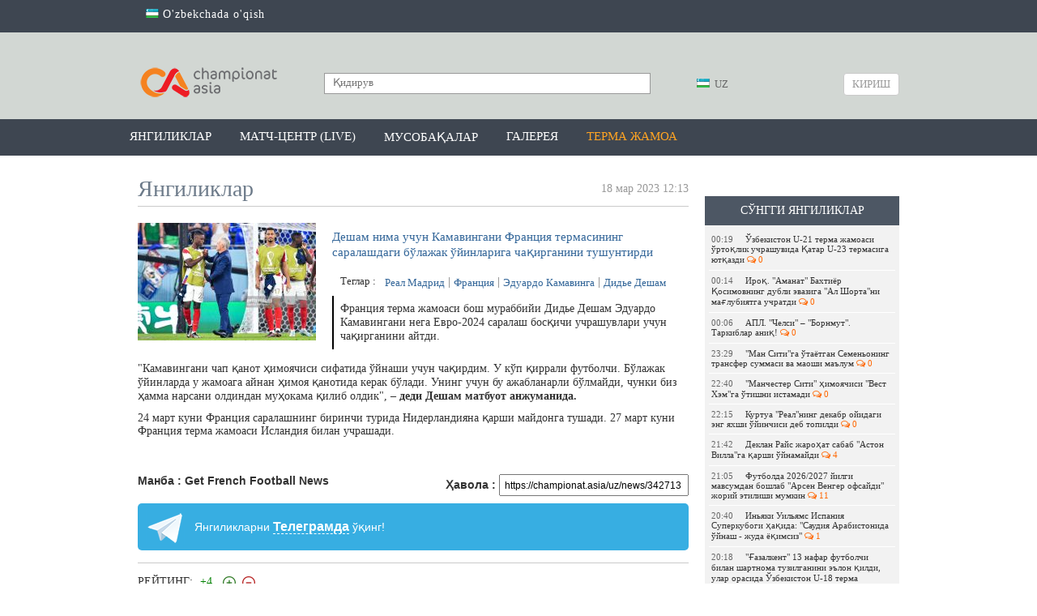

--- FILE ---
content_type: text/html; charset=UTF-8
request_url: https://championat.asia/uz/news/desham-nima-uchun-kamavingani-franciya-termasining-saralashdagi-bolajak-oyinlariga-chaqirganini-tushuntirdi
body_size: 56439
content:
<!DOCTYPE html>
<html lang="uz">
<head>
        <!-- Google Tag Manager -->
    <script>(function (w, d, s, l, i) {
            w[l] = w[l] || [];
            w[l].push({
                'gtm.start':
                    new Date().getTime(), event: 'gtm.js'
            });
            var f = d.getElementsByTagName(s)[0],
                j = d.createElement(s), dl = l != 'dataLayer' ? '&l=' + l : '';
            j.async = true;
            j.src =
                'https://www.googletagmanager.com/gtm.js?id=' + i + dl;
            f.parentNode.insertBefore(j, f);
        })(window, document, 'script', 'dataLayer', 'GTM-MK95GGN');</script>
    <!-- End Google Tag Manager -->

    <meta charset="UTF-8"/>

    <meta name="csrf-param" content="_csrf">
    <meta name="csrf-token" content="b1PwRAF05jF5UJGuIrxFtwa0bdY8dAqKaPqpA7wPmxIVF7EXQwWVCEsl5_4TxgqaNMEIvwtMbOlFse9M2k2tew==">
    <title>Дешам нима учун Камавингани Франция термасининг саралашдаги бўлажак ўйинларига чақирганини тушунтирди / CHAMPIONAT.asia</title>
    <meta property="og:type" content="article">
<meta property="og:image" content="https://championat.asia/upload/storage/744200_680.jpg">
<meta property="og:url" content="https://championat.asia/uz/news/desham-nima-uchun-kamavingani-franciya-termasining-saralashdagi-bolajak-oyinlariga-chaqirganini-tushuntirdi">
<meta property="og:title" content="Дешам нима учун Камавингани Франция термасининг саралашдаги бўлажак ўйинларига чақирганини тушунтирди">
<meta property="og:description" content="Франция терма жамоаси бош мураббийи Дидье Дешам Эдуардо Камавингани нега Евро-2024 саралаш босқичи учрашувлари учун чақирганини айтди.

">
<meta property="og:image:width" content="680">
<meta property="og:image:height" content="453">
<meta name="description" content="Championat.asia – энг сўнгги футбол янгиликлари, видео, фото. Марказий Осиё чемпионатлари - Ўзбекистон, Тожикистон, Қирғизистон, Қозоғистон. Жаҳон, Европа, Осиё чемпионатлари ва бошқа мусобақалар. Ўйинлар тақвими, ўйинлар шарҳи ва мусобақа жадваллари. Ўйинлардан онлайн трансляциялар, миш-мишлар, трансферлар, ўйинлар тақвими, футболчилар ҳақида маълумот, таҳлил, спортчилар интервьюси, статистика.">
<meta property="og:site_name" content="CHAMPIONAT.asia">
<link href="https://plus.google.com/+championatasianews/posts" rel="publisher">
<link href="https://championat.asia/m/" rel="alternate" media="only screen and (max-width: 640px)">
<link href="https://championat.asia/uz/" rel="alternate" hreflang="uz">
<link href="/compiled-assets/all-7ad44aeb8b67be97108a879a0f709e06.css" rel="stylesheet">
<script>
    function GoogleEvent(category, action)
        {
            if( !category || !action )
                return false;

            ga('send', 'event', category, action);
        }
        </script>
    <link rel="icon" href="/favicon.ico">
    <meta name="google-site-verification" content="CLEMWehT3JyDdapRcQqZ3eaPusBJHAYsSVEWp6nKjZE"/>
    <meta name="yandex-verification" content="512c741e6fe08bcd"/>
    <meta name="yandex-verification" content="6955cef23a06f828"/>
    <meta name="propeller" content="6c11e06bcfcb132bb3aece29fc039c8f"/>

    <script type="application/ld+json">
        {
            "@context": "http://schema.org",
            "@type": "WebSite",
            "url": "https://championat.asia/",
            "potentialAction": {
                "@type": "SearchAction",
                "target": "https://championat.asia/news/search?q={search_term_string}",
                "query-input": "required name=search_term_string"
            }
        }
    </script>

    <meta name="keywords"
          content="спорт, sport, uzbekistan, football, chempionat, osiyo, ўзбек, ўзбекистон, футбол, Олимпиада, янгиликлар,узбек, футбол, футбол 2018, офутбол лига, футбол уз, футбол 2019, футбол хабарлари, футбол янгиликлари, футбол узбекистан, осиёчемпионати, уфф, пахтакор, бунёдкор, нефтчи, насаф,агмк,гол, кубок азии по футболу 2019, asiancup 2019, навбахор, андижон, локомотив, чемпион, туры, олий лига, биринчи лига, uffuz,  futboluz, stadionuz, stduz, uff, million 2018, milyon, миллион, championatasia, kunuz, chempionatuz, championatuz, asiauz, wwwasiauz, wwwchampionat, pfl, wwwchempionat, wwwchampionatuz, asia m, wwwuz, m championat, olamsport, ўzbek, Olimpiada, yangiliklar, uzbek, futbol 2018, futbolliga, futboluz, futbol 2019, futbolxabarlari, futbolyangiliklari, futboluzbekistan, osiyochempionati, paxtakor, bunyodkor, neftchi, nasaf, osiekubogi, osiekubogi 2019, navbaxor, andijon, lokomotiv, agmk, chempion, turi, oliyliga, birinchiliga, gollar, gol, турнирная таблица, жадвал,jadval, апл, apl, ла лига, laliga, рпл, матч тв, чемпионат англия, турнирный таблица, чемпион лига, футбол куличка, soccer's, soccer,"/>

            <link rel="alternate" href="https://championat.asia/en/uzb/news/desham-nima-uchun-kamavingani-franciya-termasining-saralashdagi-bolajak-oyinlariga-chaqirganini-tushuntirdi"
              hreflang="en"/>
                <link rel="alternate" href="https://championat.asia/ru/uzb/news/desham-nima-uchun-kamavingani-franciya-termasining-saralashdagi-bolajak-oyinlariga-chaqirganini-tushuntirdi"
              hreflang="ru"/>
                <link rel="alternate" href="https://championat.asia/uz/uzb/news/desham-nima-uchun-kamavingani-franciya-termasining-saralashdagi-bolajak-oyinlariga-chaqirganini-tushuntirdi"
              hreflang="uz"/>
        <script async src="https://yastatic.net/pcode/adfox/header-bidding.js"></script>
<script>
var adfoxBiddersMap = {
    "myTarget": "882791"
};
var adUnits = [{
        "code": "adfox_155196213057714940",
        "bids": [
            {
                "bidder": "myTarget",
                "params": {
                    "placementId": "409992"
                }
            }
        ]
    },{
        "code": "adfox_155118474088884696",
        "bids": [
            {
                "bidder": "myTarget",
                "params": {
                    "placementId": "410011"
                }
            }
        ]
    },{
        "code": "adfox_155066308615569900",
        "bids": [
            {
                "bidder": "myTarget",
                "params": {
                    "placementId": "1043060"
                }
            }
        ]
    },{
        "code": "adfox_155118347322736563",
        "bids": [
            {
                "bidder": "myTarget",
                "params": {
                    "placementId": "1043058"
                }
            }
        ]
    }];
var userTimeout = 600;
window.YaHeaderBiddingSettings = {
    biddersMap: adfoxBiddersMap,
    adUnits: adUnits,
    timeout: userTimeout
};
</script>
<script async src="https://yastatic.net/pcode/adfox/loader.js" crossorigin="anonymous"></script>



    
    <!-- Yandex.RTB -->
    <script>window.yaContextCb = window.yaContextCb || []</script>
    <script src="https://yandex.ru/ads/system/context.js" async></script>
</head>
<body class="alternative">
<!-- Google Tag Manager (noscript) -->
<noscript>
    <iframe src="https://www.googletagmanager.com/ns.html?id=GTM-MK95GGN"
            height="0" width="0" style="display:none;visibility:hidden"></iframe>
</noscript>
<!-- End Google Tag Manager (noscript) -->
<!-- Start Alexa Certify Javascript -->
<script type="text/javascript">
    _atrk_opts = {atrk_acct: "K0YYo1IWx8106C", domain: "championat.asia", dynamic: true};
    (function () {
        var as = document.createElement('script');
        as.type = 'text/javascript';
        as.async = true;
        as.src = "https://d31qbv1cthcecs.cloudfront.net/atrk.js";
        var s = document.getElementsByTagName('script')[0];
        s.parentNode.insertBefore(as, s);
    })();
</script>
<noscript><img src="https://d5nxst8fruw4z.cloudfront.net/atrk.gif?account=K0YYo1IWx8106C" style="display:none"
               height="1" width="1" alt=""/></noscript>
<!-- End Alexa Certify Javascript -->
<script>
    window.fbAsyncInit = function () {
        FB.init({
            appId: '850067111752390',
            autoLogAppEvents: true,
            xfbml: true,
            version: 'v19.0'
        });
        FB.AppEvents.logPageView();
        FB.AppEvents.logEvent("view-web");
    };
</script>
<script async defer crossorigin="anonymous"
        src="https://connect.facebook.net/uz_UZ/sdk.js"></script>
    <!-- Facebook Pixel Code -->
    <script>
        !function (f, b, e, v, n, t, s) {
            if (f.fbq) return;
            n = f.fbq = function () {
                n.callMethod ?
                    n.callMethod.apply(n, arguments) : n.queue.push(arguments)
            };
            if (!f._fbq) f._fbq = n;
            n.push = n;
            n.loaded = !0;
            n.version = '2.0';
            n.queue = [];
            t = b.createElement(e);
            t.async = !0;
            t.src = v;
            s = b.getElementsByTagName(e)[0];
            s.parentNode.insertBefore(t, s)
        }(window, document, 'script',
            'https://connect.facebook.net/en_US/fbevents.js');
        fbq('init', '1386515404699204');
        fbq('track', 'PageView');
    </script>
    <noscript>
        <img height="1" width="1"
             src="https://www.facebook.com/tr?id=1386515404699204&ev=PageView
&noscript=1"/>
    </noscript>
    <!-- End Facebook Pixel Code -->
    <div class="page ">
        <div class="countrySwitch">
	<div class="inner">
        <ul><li><a href="/uz/language/oz"><span class="language-sprite-uz"></span> O'zbekchada o'qish</a></li></ul>	</div>
</div>    <header>
        <div class="inner">
        <div class="banner-top">
            <!--AdFox START-->
<!--archie-->
<!--Площадка: CA desktop / * / *-->
<!--Тип баннера: Desktop / Шапка, 960х150-->
<!--Расположение: <верх страницы>-->
<div id="adfox_155066308615569900"></div>

<script>
    (function(w, n) {
    w[n] = w[n] || [];
    w[n].push({
        ownerId: 276064,
        containerId: 'adfox_155066308615569900',
        params: {
            pp: 'g',
            ps: 'dbli',
            p2: 'gguo'
        }
    });
})(window, 'adfoxAsyncParams');
</script>        </div>
        <div class="head-blocks">
            <a class="ca-logo" href="/uz" title="Championat.asia">
                <img src="/image/main/ca-logo.png" title="Championat.asia" alt="Championat.asia – футбол оламидаги энг сўнгги ва сара янгиликлар"/>
            </a>

            <form class="search" action="/uz/news/search" method="get">
                <input type="text" name="q" placeholder="Қидирув" value=""/>
                <button type="submit"></button>
            </form>

            <div class="language-switch">
	<div class="language-inner">
		<a href="javascript:;"
		   class="language-current"><span class="language-sprite-uz"></span>			&nbsp;UZ</a>

		<div class="language-dropdown">
			<ul>
				<li class="inactive"><a href="javascript:;"
				                        class="language-close"><span class="language-sprite-uz"></span>						&nbsp;UZ					</a></li>
				<li class="separator">Тилни танланг</li>

                <li><span class="language-sprite-oz"></span>&nbsp;<a href="/uz/language/oz">Ozbek</a></li>			</ul>
		</div>
	</div>
</div>            <a class="login-popup fancybox fancybox.ajax" href="/uz/login">Кириш</a>        </div>
    </div>
</header>
<div class="header-menu-container">
    <div class="header-menu">
        <div class="inner">
            <ul><li><a href="/uz">Янгиликлар</a></li>
<li><a href="/uz/game-center/calendar">Матч-центр (LIVE)</a></li>
<li class="dropdown-types"><a href="javascript:;">Мусобақалар</a></li>
<li><a href="/uz/photos">Галерея</a></li>
<li><a style="color: #ffa423" href="/uz/news/search?q=%D0%8E%D0%B7%D0%B1%D0%B5%D0%BA%D0%B8%D1%81%D1%82%D0%BE%D0%BD+%D0%9C%D0%A2%D0%96&amp;tags=1">Терма жамоа</a></li></ul>        </div>
    </div>
    <div class="dropdown-types-menu">
        <div class="dropdown-types-inner">
            <ul class="dropdown-types-list"><li><a href="/uz/game-center/country/2426"><span class="flag flag-cs1000001" title="cs1000001"></span> Ўзбекистон</a></li>
<li><a href="/uz/game-center/country/227"><span class="flag flag-ep22" title="ep22"></span> Россия</a></li>
<li><a href="/uz/game-center/country/99474"><span class="flag flag-ep11" title="ep11"></span> Халқаро</a></li></ul><ul class="dropdown-types-list"><li><a href="/uz/game-center/country/462"><span class="flag flag-ep2" title="ep2"></span> Англия</a></li>
<li><a href="/uz/game-center/country/11"><span class="flag flag-ep3" title="ep3"></span> Германия</a></li>
<li><a href="/uz/game-center/country/32"><span class="flag flag-ep8" title="ep8"></span> Испания</a></li></ul><ul class="dropdown-types-list"><li><a href="/uz/game-center/country/251"><span class="flag flag-ep4" title="ep4"></span> Италия</a></li>
<li><a href="/uz/game-center/country/17"><span class="flag flag-ep5" title="ep5"></span> Франция</a></li>
<li><a href="/uz/game-center">Бошқалар &rarr;</a></li></ul>        </div>
    </div>
</div>
<div style="padding-top: 10px; text-align: center">
<div style="max-width: 960px; margin: 0 auto">
<!--AdFox START-->
<!--archie-->
<!--Площадка: CA desktop / * / *-->
<!--Тип баннера: Desktop / Сверху, 960x100-->
<!--Расположение: <верх страницы>-->
<div id="adfox_155118347322736563"></div>

<script>
     (function(w, n) {
    w[n] = w[n] || [];
    w[n].push({
        ownerId: 276064,
        containerId: 'adfox_155118347322736563',
        params: {
            pp: 'g',
            ps: 'dbli',
            p2: 'ggup'
        }
    });
})(window, 'adfoxAsyncParams');
</script>
</div>
</div>    <div class="inner">
        <div itemscope itemtype="http://schema.org/Article" class="content">
	<div class="right-panel">
        <div style="padding-top:10px">

<!--AdFox START-->
<!--archie-->
<!--Площадка: CA desktop / * / *-->
<!--Тип баннера: Desktop / Справа, 240x400-->
<!--Расположение: <середина страницы>-->
<div id="adfox_155196213057714940"></div>
<script>
    (function(w, n) {
    w[n] = w[n] || [];
    w[n].push({
        ownerId: 276064,
        containerId: 'adfox_155196213057714940',
        params: {
            pp: 'h',
            ps: 'dbli',
            p2: 'gguq'
        }
    });
})(window, 'adfoxAsyncParams');
</script>
</div>	        <div style="height: 10px"></div>
                <div class="team-news latest-news">
    <p class="widget-head">Сўнгги янгиликлар</p>
    <div class="widget-list">
        <div class="inside"><a class="news-mini " href="/uz/news/ozbekiston-u-21-terma-jamoasi-ortoqlik-uchrashuvida-qatar-u-23-termasiga-yutqazdi">
    <span class="time">00:19</span>Ўзбекистон U-21 терма жамоаси ўртоқлик учрашувида Қатар U-23 термасига ютқазди&nbsp;<span class="fa fa-comments-o fa-ca-orange">&nbsp;0</span>
</a><a class="news-mini " href="/uz/news/iroq-amanat-baxtiyor-qosimovning-dubli-evaziga-al-shortani-maglubiyatga-uchratdi">
    <span class="time">00:14</span>Ироқ. &quot;Аманат&quot; Бахтиёр Қосимовнинг дубли эвазига &quot;Ал Шорта&quot;ни мағлубиятга учратди&nbsp;<span class="fa fa-comments-o fa-ca-orange">&nbsp;0</span>
</a><a class="news-mini " href="/uz/news/apl-chelsi-bornmut-tarkiblar-aniq">
    <span class="time">00:06</span>АПЛ. ​&quot;Челси&quot; – &quot;Борнмут&quot;. Таркиблар аниқ!&nbsp;<span class="fa fa-comments-o fa-ca-orange">&nbsp;0</span>
</a><a class="news-mini " href="/uz/news/man-sitiga-otayotgan-semenoning-transfer-summasi-va-maoshi-malum">
    <span class="time">23:29</span>&quot;Ман Сити&quot;га ўтаётган Семеньонинг трансфер суммаси ва маоши маълум&nbsp;<span class="fa fa-comments-o fa-ca-orange">&nbsp;0</span>
</a><a class="news-mini " href="/uz/news/manchester-siti-himoyachisi-vest-xemga-otishni-istamadi">
    <span class="time">22:40</span>&quot;Манчестер Сити&quot; ҳимоячиси &quot;Вест Хэм&quot;га ўтишни истамади&nbsp;<span class="fa fa-comments-o fa-ca-orange">&nbsp;0</span>
</a><a class="news-mini " href="/uz/news/kurtua-realning-dekabr-oyidagi-eng-yaxshi-oyinchisi-deb-topildi">
    <span class="time">22:15</span>Куртуа &quot;Реал&quot;нинг декабр ойидаги энг яхши ўйинчиси деб топилди&nbsp;<span class="fa fa-comments-o fa-ca-orange">&nbsp;0</span>
</a><a class="news-mini " href="/uz/news/deklan-rays-jarohat-sabab-aston-villaga-qarshi-oynamaydi">
    <span class="time">21:42</span>Деклан Райс жароҳат сабаб &quot;Астон Вилла&quot;га қарши ўйнамайди&nbsp;<span class="fa fa-comments-o fa-ca-orange">&nbsp;4</span>
</a><a class="news-mini " href="/uz/news/futbolda-20262027-yilgi-mavsumdan-boshlab-arsen-venger-ofsaydi-joriy-etilishi-mumkin">
    <span class="time">21:05</span>Футболда 2026/2027 йилги мавсумдан бошлаб &quot;Арсен Венгер офсайди&quot; жорий этилиши мумкин&nbsp;<span class="fa fa-comments-o fa-ca-orange">&nbsp;11</span>
</a><a class="news-mini " href="/uz/news/inyaki-uilyams-ispaniya-superkubogi-haqida-saudiya-arabistonida-oynash-juda-yoqimsiz">
    <span class="time">20:40</span>Иньяки Уильямс Испания Суперкубоги ҳақида: &quot;Саудия Арабистонида ўйнаш - жуда ёқимсиз&quot;&nbsp;<span class="fa fa-comments-o fa-ca-orange">&nbsp;1</span>
</a><a class="news-mini " href="/uz/news/gazalkent-13-nafar-futbolchi-bilan-shartnoma-tuzilganini-elon-qildi-ular-orasida-ozbekiston-u-18-terma-jamoasi-azosi-ham-bor">
    <span class="time">20:18</span>&quot;Ғазалкент&quot; 13 нафар футболчи билан шартнома тузилганини эълон қилди, улар орасида Ўзбекистон U-18 терма жамоаси аъзоси ҳам бор&nbsp;<span class="fa fa-comments-o fa-ca-orange">&nbsp;3</span>
</a><a class="news-mini " href="/uz/news/anvar-gofurov-chempionlikni-munosib-himoya-qilish-uchun-barcha-kuch-va-mahoratimizni-ishga-solishga-tayyormiz">
    <span class="time">20:04</span>Анвар Ғофуров: &quot;Чемпионликни муносиб ҳимоя қилиш учун барча куч ва маҳоратимизни ишга солишга тайёрмиз&quot;&nbsp;<span class="fa fa-comments-o fa-ca-orange">&nbsp;4</span>
</a><a class="news-mini " href="/uz/news/slot-yangi-futbolchilarga-qilingan-barcha-xarajatlar-ham-samarali-bolmadi">
    <span class="time">19:40</span>Слот: &quot;Янги футболчиларга қилинган барча харажатлар ҳам самарали бўлмади&quot;&nbsp;<span class="fa fa-comments-o fa-ca-orange">&nbsp;3</span>
</a><a class="news-mini " href="/uz/news/arteta-aston-villa-bilan-oyin-oldidan-bizni-haqiqatan-juda-qiyin-oyin-kutmoqda">
    <span class="time">19:14</span>Артета &quot;Астон Вилла&quot; билан ўйин олдидан: &quot;Бизни ҳақиқатан жуда қийин ўйин кутмоқда&quot;&nbsp;<span class="fa fa-comments-o fa-ca-orange">&nbsp;16</span>
</a><a class="news-mini " href="/uz/news/eron-chempionati-traktor-oz-uyida-malavan-bilan-murosa-kochasini-tanladi-hamrobekov-71-daqiqa-oynadi">
    <span class="time">18:51</span>Эрон чемпионати. &quot;Трактор&quot; ўз уйида &quot;Малаван&quot; билан муроса кўчасини танлади, Ҳамробеков 71 дақиқа ўйнади&nbsp;<span class="fa fa-comments-o fa-ca-orange">&nbsp;2</span>
</a><a class="news-mini " href="/uz/news/mundial-tarixi-qura-tashlagan-5-yoshli-bolakay-irimchi-darvozabon-va-yalangoyoq-topurar-shortigi-tushib-ketgan-meacca-hamda-poyabzal-qutisida-saqlangan-kubok-haqida-hikoya-qilamiz">
    <span class="time">18:20</span>Мундиал тарихи. Қуръа ташлаган 5 ёшли болакай, иримчи дарвозабон ва ялангоёқ тўпурар, шортиги тушиб кетган Меацца ҳамда пойабзал қутисида сақланган кубок ҳақида ҳикоя қиламиз&nbsp;<span class="fa fa-comments-o fa-ca-orange">&nbsp;0</span>
</a></div>
        <div class="change-team">
            <a href="/uz">яна янгиликлар</a>
        </div>
    </div>
</div>	</div>
	<h2 class="page-title">
		<span class="hide" itemprop="headline">Дешам нима учун Камавингани Франция термасининг саралашдаги бўлажак ўйинларига чақирганини тушунтирди</span>
		<span class="hide" itemprop="dateModified" content="2023-03-18T12:13:39+05:00"></span>
		<div itemprop="datePublished" content="2023-03-18T12:13:40+05:00"
				class="date-added">18 мар 2023 12:13</div>
        Янгиликлар	</h2>
	<div class="news-list">

		<div class="news-list-item news-view">
			<div class="news-summary-block">
				<a class="hide" itemprop="mainEntityOfPage" href="https://championat.asia/"></a>
				<img src="https://championat.asia/upload/storage/744200_original.jpg" itemprop="image" class="hide" />
				<img src="/upload/storage/744200_220.jpg"/>
				<h1 itemprop="name" class="main-link">Дешам нима учун Камавингани Франция термасининг саралашдаги бўлажак ўйинларига чақирганини тушунтирди</h1>

                <div class="tags">
    Теглар&nbsp;:&nbsp;
    <a href="/uz/news/search?q=+%D0%A0%D0%B5%D0%B0%D0%BB+%D0%9C%D0%B0%D0%B4%D1%80%D0%B8%D0%B4&amp;tags=1"> Реал Мадрид</a><a href="/uz/news/search?q=+%D0%A4%D1%80%D0%B0%D0%BD%D1%86%D0%B8%D1%8F&amp;tags=1"> Франция</a><a href="/uz/news/search?q=%D0%AD%D0%B4%D1%83%D0%B0%D1%80%D0%B4%D0%BE+%D0%9A%D0%B0%D0%BC%D0%B0%D0%B2%D0%B8%D0%BD%D0%B3%D0%B0&amp;tags=1">Эдуардо Камавинга</a><a href="/uz/news/search?q=%D0%94%D0%B8%D0%B4%D1%8C%D0%B5+%D0%94%D0%B5%D1%88%D0%B0%D0%BC&amp;tags=1">Дидье Дешам</a></div>
				<div class="summary" itemprop="articleBody">Франция терма жамоаси бош мураббийи Дидье Дешам Эдуардо Камавингани нега Евро-2024 саралаш босқичи учрашувлари учун чақирганини айтди.

</div>
			</div>
			<div
					class="news-description-block"><div class="news-description">
        <div class="details" itemprop="articleBody">
        <p><span style="background-color: initial; font-size: 14px;">&quot;Камавингани чап қанот ҳимоячиси сифатида ўйнаши учун чақирдим. У кўп қиррали футболчи. Бўлажак ўйинларда у жамоага айнан ҳимоя қанотида керак бўлади. Унинг учун бу ажабланарли бўлмайди, чунки биз ҳамма нарсани олдиндан муҳокама қилиб олдик&quot;, <strong>&ndash; деди Дешам матбуот анжуманида.</strong></span><span style="font-size: 14px;"><br></span></p><p><span style="font-size: 14px;">24 март куни Франция саралашнинг биринчи турида Нидерландияна қарши майдонга тушади. 27 март куни Франция терма жамоаси Исландия билан учрашади.</span></p>    </div>
        <div class="source-link">
        <div class="link">
            Ҳавола            : <input type="text" name="x-link" value="https://championat.asia/uz/news/342713" readonly="">        </div>
                    <div class="source">Манба                : Get French Football News</div>
                <div class="telegram-link">Янгиликларни <a href="https://telegram.me/championatasia" target="_blank" onclick="GoogleEvent(&#039;Social&#039;, &#039;Telegram&#039;);">Телеграмда</a> ўқинг!</div>    </div>
    <div class="rating">
    Рейтинг: <span class="error-message hide"></span>
    <span class="count positive">+4</span>&nbsp;
    <a class="fancybox fancybox.ajax plus" href="/uz/login" title="Рейтинг +"></a>&nbsp;
    <a class="fancybox fancybox.ajax minus" href="/uz/login" title="Рейтинг -"></a></div>    <div class="share-box" id="shareBoxWidget0" data-url="https%3A%2F%2Fchampionat.asia%2Fuz%2Fnews%2F342713">
    <div class="buttons">
                        <span class="facebook">
                    <a class="facebook" href="https://www.facebook.com/sharer.php?u=https%3A%2F%2Fchampionat.asia%2Fuz%2Fnews%2F342713&amp;t=%D0%94%D0%B5%D1%88%D0%B0%D0%BC+%D0%BD%D0%B8%D0%BC%D0%B0+%D1%83%D1%87%D1%83%D0%BD+%D0%9A%D0%B0%D0%BC%D0%B0%D0%B2%D0%B8%D0%BD%D0%B3%D0%B0%D0%BD%D0%B8+%D0%A4%D1%80%D0%B0%D0%BD%D1%86%D0%B8%D1%8F+%D1%82%D0%B5%D1%80%D0%BC%D0%B0%D1%81%D0%B8%D0%BD%D0%B8%D0%BD%D0%B3+%D1%81%D0%B0%D1%80%D0%B0%D0%BB%D0%B0%D1%88%D0%B4%D0%B0%D0%B3%D0%B8+%D0%B1%D1%9E%D0%BB%D0%B0%D0%B6%D0%B0%D0%BA+%D1%9E%D0%B9%D0%B8%D0%BD%D0%BB%D0%B0%D1%80%D0%B8%D0%B3%D0%B0+%D1%87%D0%B0%D2%9B%D0%B8%D1%80%D0%B3%D0%B0%D0%BD%D0%B8%D0%BD%D0%B8+%D1%82%D1%83%D1%88%D1%83%D0%BD%D1%82%D0%B8%D1%80%D0%B4%D0%B8" title="Facebook бўлишиш" target="_blank"></a>&nbsp;&nbsp;&nbsp;
                </span>
                            <span class="twitter">
                    <a class="twitter" href="http://twitter.com/intent/tweet?url=https%3A%2F%2Fchampionat.asia%2Fuz%2Fnews%2F342713&amp;text=%D0%94%D0%B5%D1%88%D0%B0%D0%BC+%D0%BD%D0%B8%D0%BC%D0%B0+%D1%83%D1%87%D1%83%D0%BD+%D0%9A%D0%B0%D0%BC%D0%B0%D0%B2%D0%B8%D0%BD%D0%B3%D0%B0%D0%BD%D0%B8+%D0%A4%D1%80%D0%B0%D0%BD%D1%86%D0%B8%D1%8F+%D1%82%D0%B5%D1%80%D0%BC%D0%B0%D1%81%D0%B8%D0%BD%D0%B8%D0%BD%D0%B3+%D1%81%D0%B0%D1%80%D0%B0%D0%BB%D0%B0%D1%88%D0%B4%D0%B0%D0%B3%D0%B8+%D0%B1%D1%9E%D0%BB%D0%B0%D0%B6%D0%B0%D0%BA+%D1%9E%D0%B9%D0%B8%D0%BD%D0%BB%D0%B0%D1%80%D0%B8%D0%B3%D0%B0+%D1%87%D0%B0%D2%9B%D0%B8%D1%80%D0%B3%D0%B0%D0%BD%D0%B8%D0%BD%D0%B8+%D1%82%D1%83%D1%88%D1%83%D0%BD%D1%82%D0%B8%D1%80%D0%B4%D0%B8" title="Twitter да чоп этиш" target="_blank"></a>&nbsp;&nbsp;&nbsp;
                </span>
                            <span class="vkontakte">
                    <a class="vkontakte" href="http://vkontakte.ru/share.php?url=https%3A%2F%2Fchampionat.asia%2Fuz%2Fnews%2F342713" title="Вконтакте да бўлишиш" target="_blank"></a>&nbsp;&nbsp;&nbsp;
                </span>
                            <span class="odnoklassniki">
                    <a class="odnoklassniki" href="http://odnoklassniki.ru/dk?st.cmd=addShare&amp;st._surl=https%3A%2F%2Fchampionat.asia%2Fuz%2Fnews%2F342713&amp;title=%D0%94%D0%B5%D1%88%D0%B0%D0%BC+%D0%BD%D0%B8%D0%BC%D0%B0+%D1%83%D1%87%D1%83%D0%BD+%D0%9A%D0%B0%D0%BC%D0%B0%D0%B2%D0%B8%D0%BD%D0%B3%D0%B0%D0%BD%D0%B8+%D0%A4%D1%80%D0%B0%D0%BD%D1%86%D0%B8%D1%8F+%D1%82%D0%B5%D1%80%D0%BC%D0%B0%D1%81%D0%B8%D0%BD%D0%B8%D0%BD%D0%B3+%D1%81%D0%B0%D1%80%D0%B0%D0%BB%D0%B0%D1%88%D0%B4%D0%B0%D0%B3%D0%B8+%D0%B1%D1%9E%D0%BB%D0%B0%D0%B6%D0%B0%D0%BA+%D1%9E%D0%B9%D0%B8%D0%BD%D0%BB%D0%B0%D1%80%D0%B8%D0%B3%D0%B0+%D1%87%D0%B0%D2%9B%D0%B8%D1%80%D0%B3%D0%B0%D0%BD%D0%B8%D0%BD%D0%B8+%D1%82%D1%83%D1%88%D1%83%D0%BD%D1%82%D0%B8%D1%80%D0%B4%D0%B8" title="Одноклассники да бўлишиш" target="_blank"></a>&nbsp;&nbsp;&nbsp;
                </span>
                </div>
    <div class="notice">
        Бу хабар билан бўлишинг:    </div>
</div>    <div class="similar-news">
    <h3 class="header">Ўхшаш янгиликлар</h3>
                <div class="similar-news-item">
                <div class="item-date">22:15</div>
                <a href="/uz/news/kurtua-realning-dekabr-oyidagi-eng-yaxshi-oyinchisi-deb-topildi">Куртуа &quot;Реал&quot;нинг декабр ойидаги энг яхши ўйинчиси деб топилди</a>&nbsp;&nbsp;<span class="fa fa-comments-o fa-ca-orange">&nbsp;0</span>
            </div>
                <div class="similar-news-item">
                <div class="item-date">12:57</div>
                <a href="/uz/news/arsenal-va-manchester-siti-sobiq-futbolchisi-kan-bosh-murabbiyi-etib-tayinlandi">&quot;Арсенал&quot; ва &quot;Манчестер Сити&quot; собиқ футболчиси &quot;Кан&quot; бош мураббийи этиб тайинланди</a>&nbsp;&nbsp;<span class="fa fa-comments-o fa-ca-orange">&nbsp;1</span>
            </div>
                <div class="similar-news-item">
                <div class="item-date">09:23</div>
                <a href="/uz/news/real-eng-yomonlar-orasida-ikkinchi-boldi">&quot;Реал&quot; энг ёмонлар орасида иккинчи бўлди</a>&nbsp;&nbsp;<span class="fa fa-comments-o fa-ca-orange">&nbsp;1</span>
            </div>
                <div class="similar-news-item">
                <div class="item-date">19:29</div>
                <a href="/uz/news/rinkon-vinisius-bilan-real-oz-yolidan-adashdi">Ринкон: &quot;Винисиус билан &quot;Реал&quot; ўз йўлидан адашди&quot;</a>&nbsp;&nbsp;<span class="fa fa-comments-o fa-ca-orange">&nbsp;3</span>
            </div>
                <div class="similar-news-item">
                <div class="item-date">16:58</div>
                <a href="/uz/news/napoli-real-futbolchisini-ijaraga-olish-imkoniyati-bilan-qiziqdi-ammo-rad-javobini-oldi">&quot;Наполи&quot; &quot;Реал&quot; футболчисини ижарага олиш имконияти билан қизиқди, аммо рад жавобини олди</a>&nbsp;&nbsp;<span class="fa fa-comments-o fa-ca-orange">&nbsp;0</span>
            </div>
                <div class="similar-news-item">
                <div class="item-date">15:15</div>
                <a href="/uz/news/toni-kroos-tarixdagi-eng-ulug-murabbiyni-aytdi">Тони Кроос тарихдаги энг улуғ мураббийни айтди</a>&nbsp;&nbsp;<span class="fa fa-comments-o fa-ca-orange">&nbsp;6</span>
            </div>
                <div class="similar-news-item">
                <div class="item-date">16:15</div>
                <a href="/uz/news/liverpul-rodrigo-uchun-qancha-tolashga-tayyorligi-malum-boldi">&quot;Ливерпуль” Родриго учун қанча тўлашга тайёрлиги маълум бўлди</a>&nbsp;&nbsp;<span class="fa fa-comments-o fa-ca-orange">&nbsp;3</span>
            </div>
    </div>        <div style="padding-bottom: 20px">
<!--AdFox START-->
<!--archie-->
<!--Площадка: CA desktop / * / *-->
<!--Тип баннера: Desktop / Внутри новости-->
<!--Расположение: <середина страницы>-->
<div id="adfox_155118474088884696"></div>

<script>
    (function(w, n) {
    w[n] = w[n] || [];
    w[n].push({
        ownerId: 276064,
        containerId: 'adfox_155118474088884696',
        params: {
            pp: 'h',
            ps: 'dbli',
            p2: 'gguu'
        }
    });
})(window, 'adfoxAsyncParams');
</script>
</div>            <div class="comments-ajax-content">
        <div class="comments" data-page="1" data-sort="rating" data-sortparam=""
         data-lastitem="" data-item="342713"
         data-type="news">
        <p
            class="block-head">Фикрлар</p>        <div class="comments-list">
    <div class="no-comments sign-in-notice">
    Фикр қолдириш ва уларни ўқиш учун <a class="fancybox fancybox.ajax" href="/uz/login">авторизациядан</a> ўтинг</div><div class="comment-switch hide">
    <a class="to-rating active" href="javascript:;" data-chat="0" data-type="rating" data-item="342713" data-itemtype="news">Энг яхшилар</a>    <a class="to-latest" href="javascript:;" data-chat="0" data-type="latest" data-item="342713" data-itemtype="news">Охирги</a>    <a class="to-first" href="javascript:;" data-chat="0" data-type="first" data-item="342713" data-itemtype="news">Биринчи</a>    </div></div>    </div>
</div></div></div>
		</div>
		<span class="hide" itemprop="publisher" itemscope itemtype="http://schema.org/Organization">
			<span itemprop="name">championat.asia</span>
			<span itemprop="logo" itemscope itemtype="https://schema.org/ImageObject">
				<img itemprop="url" src="https://championat.asia/image/logo-amp.png" alt="AMP Logo">
                   <meta itemprop="width" content="247">
                   <meta itemprop="height" content="60">
			</span>
		</span>
		<span class="hide" itemprop="author" itemscope itemtype="http://schema.org/Person">
			<span itemprop="name">championat.asia</span>
		</span>
	</div>
    <a class="go-back" href="/uz">&lt;&nbsp;сўнгги янгиликларни кўриш</a></div>    </div>
    <div class="best-weekly">
    <div class="inner">
        <p class="heading">Энг яхшилар</p>

        <div class="list">
                            <div class="news-item">
                    <a href="/uz/news/10-oyinda-13-gol-ronaldu-yaqqol-topurar">
                    <img src="/upload/storage/841518_220.jpg" alt="10 ўйинда 12 гол: Роналду яққол тўпурар"/>
                    10 ўйинда 12 гол: Роналду яққол тўпурар</a>
                </div>
                            <div class="news-item">
                    <a href="/uz/news/krishtianu-ronaldu-mavsum-ortasida-hech-kim-chempion-bolmaydi">
                    <img src="/upload/storage/841591_220.jpg" alt="Криштиану Роналду: &quot;Мавсум ўртасида ҳеч ким чемпион бўлмайди&quot;"/>
                    Криштиану Роналду: &quot;Мавсум ўртасида ҳеч ким чемпион бўлмайди&quot;</a>
                </div>
                            <div class="news-item">
                    <a href="/uz/news/ronaldu-ketma-ket-uchinchi-marta-yaqin-sharqda-yilning-eng-yaxshi-futbolchisi-boldi">
                    <img src="/upload/storage/841646_220.jpg" alt="Роналду кетма-кет учинчи марта Яқин Шарқда йилнинг энг яхши футболчиси бўлди"/>
                    Роналду кетма-кет учинчи марта Яқин Шарқда йилнинг энг яхши футболчиси бўлди</a>
                </div>
                            <div class="news-item">
                    <a href="/uz/news/eron-jamoasi-ozbekiston-mtj-etakchilaridan-biri-uchun-1-million-dollar-berishi-mumkin">
                    <img src="/upload/storage/841651_220.jpg" alt="Эрон жамоаси Ўзбекистон МТЖ етакчиларидан бири учун 1 миллион доллар бериши мумкин"/>
                    Эрон жамоаси Ўзбекистон МТЖ етакчиларидан бири учун 1 миллион доллар бериши мумкин</a>
                </div>
                    </div>
    </div>
</div>    <div class="footer-guard"></div>
</div>
<div class="footer">
        <div class="inner">
        <span class="agerestrict" title="16+ rated contents"></span>
        <div class="social-networks">
            <div class="text">Биз ижтимоий тармоқларда::</div>
                <div class="links" style="padding-top:8px">
                    <a class="telegram" href="https://telegram.me/championatasia" rel="nofollow" target="_blank"><span class="fa fa-telegram fa-3x"></span><br/>Telegram</a>                    <a class="facebook" href="https://www.facebook.com/championat.asia" rel="nofollow" target="_blank"><span class="fa fa-facebook fa-3x"></span><br/>Facebook</a>                    <a class="twitter" href="https://twitter.com/championatasia" rel="nofollow" target="_blank"><span class="fa fa-twitter fa-3x"></span><br/>Twitter</a>                                        <a href="https://www.youtube.com/channel/UCZM-BXS5DOWUWDDwoS22_qw" rel="nofollow" target="_blank"><span class="fa fa-youtube-play fa-3x" style="color: #ff0000"></span><br/>YouTube</a>                    <a class="instagram" href="https://www.instagram.com/championat.asia/" rel="nofollow" target="_blank"><span class="fa fa-instagram fa-3x"></span><br/>Instagram</a>                </div>
                        </div>
        <div class="copyrights-and-links">
            <div class="copyrights" alt="https://championat.asia">
                CHAMPIONAT.asia                &copy; 2025            </div>
            <div class="links" style="padding-top: 50px">
                <a href="/uz/page/privacy">Privacy Policy</a>                <span class="separator">|</span>
                <a href="/uz/page/terms">Фойдаланувчи шартномаси</a>                <span class="separator">|</span>
                <a href="/uz/page/contacts">Сайтда реклама</a>            </div>
        </div>
    </div>
</div>
<script src="/compiled-assets/all-2013437d89277d36f0720f32851952bd.js"></script>
<script src="/assets/10810fd6/jquery.mousewheel.min.js"></script>
<script>jQuery(function ($) {
shareInit($("#shareBoxWidget0"))
jQuery('a.fancybox').fancybox({"maxWidth":"90%","maxHeight":"90%","playSpeed":7000,"padding":0,"fitToView":false,"autoSize":true,"closeClick":false,"openEffect":"elastic","closeEffect":"elastic","prevEffect":"elastic","nextEffect":"elastic","closeBtn":true,"openOpacity":true});
            $('textarea').autoResize();
            $( document ).ajaxComplete(function() {
                $('textarea').autoResize();
            });

            $('body').on('click', 'a.open-form.active', function(){
                var parent = $(this).parents('.comment-answer-form');
                var form = $('form', parent);
                var textarea = $('textarea', form);
                form.toggle();
                if( textarea.val() == '' )
                    textarea.height(20);
                return false;
            });

            $('body').on('click', 'div.for-comment a.for', function(){
                if( $(this).hasClass('active') ) {
                    $(this).parent().find('.for-comment-text').hide();
                    $(this).removeClass('active');
                } else {
                    $(this).parent().find('.for-comment-text').show();
                    $(this).addClass('active');
                }
                return false;
            });

            $('body').on('click', 'button.send-comment', function(){
                var parent = $(this).parents('form');
                var input = $('textarea', parent);
                if( input.val() != '' )
                {
                    commentSendRequest(input);
                }
                return false;
            });
            $('body').on('keypress', 'form.answer-form textarea', function(e){
                if( !e.ctrlKey && e.keyCode == 13 && $(this).val() != '' )
                {
                    commentSendRequest($(this));
                }
                else if (e.ctrlKey && (e.keyCode == 13 || e.keyCode == 10))
                {
                    var content = this.value;
                    var caret = getCaret(this);
                    this.value = content.substring(0,caret)+
                                 "\n"+content.substring(caret,content.length);
                    e.stopPropagation();
                }
                if( e.keyCode == 13 || e.keyCode == 10 ) {
                    return false;
                }
            });

            function commentSendRequest(input)
		    {
		        var form = input.parent('form');
		        var text = input.val();
		        var parent = input.parents('div.comments');
		        var container = parent.find('div.comments-container');
		        var sort = parent.attr('data-sort');
		        var lastitem = parent.attr('data-lastitem');
		        $('button.send-comment', form).hide();
		        input.attr('disabled', 'disabled');
		        $.ajax({
                    type: 'POST',
                    url: form.attr('action'),
                    data: { text: text, last: lastitem, sort: sort, _csrf: 'b1PwRAF05jF5UJGuIrxFtwa0bdY8dAqKaPqpA7wPmxIVF7EXQwWVCEsl5_4TxgqaNMEIvwtMbOlFse9M2k2tew==' },
                    dataType: 'json',
                    complete: function() {
                        input.removeAttr('disabled');
                        $('button.send-comment', form).show();
                    },
                    error: function(e){
                        alert('ERROR');
                    },
                    success: function(data){
                        if( data.status == 'append' )
                        {
                            container.prepend(data.html);
                            input.val('');
                            input.parent().hide();
                            var counter = parent.find('span.sizeTotal');
                            counter.html(parseInt(counter.html())+1);
                        }
                        if( data.status == 'ok' )
                        {
                            parent.find('div.comment-switch').show();
                            parent.find('div.comment-switch').find('a.to-latest').click();
                        }
                        if( data.status == 'ok' || data.status == 'append' ) {
                            $('textarea.update-counter').attr('placeholder', data.left);
                        }
                        if( data.status == 'alert' ) {
                            alert(data.message);
                        }
                        if( data.status == 'setphone' ) {
                            $('#set-phone').click();
                        }
                        if( data.status == 'limit' ) {
                            $('#buy-limit').click();
                        }
                    }
                });
		        return false;
		    }

            function getCaret(el) {
              if (el.selectionStart) {
                 return el.selectionStart;
              } else if (document.selection) {
                 el.focus();

               var r = document.selection.createRange();
               if (r == null) {
                return 0;
               }

                var re = el.createTextRange(),
                rc = re.duplicate();
                re.moveToBookmark(r.getBookmark());
                rc.setEndPoint('EndToStart', re);

                return rc.text.length;
              }
              return 0;
            }            $('body').on('click', 'div.comment-switch a', function(){
                var ele = $(this);
                var parent = $(this).parents('div.comment-switch');
                var ajaxContainer = ele.parents('div.comments-ajax-content');
                var type = ele.attr('data-type');
                var item = ele.attr('data-item');
                var itemtype = ele.attr('data-itemtype');
                var chat = ele.attr('data-chat');

                $.ajax({
                    type: 'GET',
                    url: '/uz/news/list-comments',
                    data: {id: item, type: itemtype, sort: type, asChat: chat},
                    success: function(data){
                        //FB.AppEvents.logEvent("comments-sort-by-" + type);
                        if( !ajaxContainer.length )
                            ajaxContainer = $('#ajax-container');
                        ajaxContainer.html(data);
                        var target = ajaxContainer.find('div.comments-list');
                        //var target = $('div.comment-item', parent).last();
                        //$("html, body").animate({ scrollTop: target.offset().top - ($(window).height()-target.outerHeight())}, 1000);
                    },
                    dataType: 'html',
                    //complete: function(){}
                });
                
                return false;
            });

            $('body').on('click', 'a.show-previous', function(){
                var ele = $(this);
                var parent = $(this).parents('div.comments');
                var sort = parent.attr('data-sort');
                var page = parent.attr('data-page');
                var sortparam = parent.attr('data-sortparam');
                var type = parent.attr('data-type');
                var item = parent.attr('data-item');

                ele.addClass('loading-right');

                $.ajax({
                    type: 'GET',
                    url: '/uz/news/comments-load-list',
                    data: { action: 'load', type: type, item: item, sort: sort, page: page, sortparam: sortparam },
                    dataType: 'json',
                    error: function(e){
                        alert('ERROR');
                    },
                    success: function(data){
                        //FB.AppEvents.logEvent("comments-show-prev-" + sort);
                        if( data.status == 'ok' ) {
                            $('.comments-container', parent).append(data.html);
                            if( !data.hasMore ) {
                                $('.comments-stats', parent).hide();
                            } else {
                                parent.attr('data-page', data.nextPage);
                                var count = parseInt($('.sizeCounter', parent).html());
                                $('.sizeCounter', parent).html(count + data.count);
                                parent.attr('data-sortparam', data.sortparam);
                            }
                        }
                    },
                    complete: function(){ ele.removeClass('loading-right'); }
                });
                
                return false;
            });    $(document).on('click', 'a.complaints.dropdown', function(){
        var ele = $(this);
        var itemId = ele.attr('data-id');
        var position = ele.position();
        var dropdown = $('div#complaints-drop');
        dropdown.attr('data-item', itemId);
        dropdown.css({ top: position.top, left: position.left + ele.width() - dropdown.width()}).show();
        return false;
    });

    $(document).on('click', 'a.send-complaint', function(){
        var ele = $(this);
        var itemType = ele.attr('data-type');
        var itemId = $('#complaints-drop').attr('data-item');
        $('div.complain-answer', $('#caf-' + itemId)).hide();

        $.ajax({
            type: 'POST',
            url: '/uz/complaint/send',
            data: {id: itemId, type: itemType},
            success: function(data){
                if( data.status == 'ok' ) {
                    $('div.complain-answer', $('#caf-' + itemId)).show();
                }
            },
            error: function(){
                alert('error');
            },
            dataType: 'json',
            complete: function(){
                $('#complaints-drop').hide();
            }
        });
        return false;
    });

    $(document).on('mouseleave', 'div.complaints-list', function(){ $(this).hide(); });

    $(document).on('click', 'a.unhide-comment', function(){
        var parent = $(this).parents('div.show-comment');
        $('div.hidden-comment', parent).show();
        $('div.unhide-tools').hide();
        return false;
    });
                $('body').on('click', 'div.rating a.active', function(){
                    var ele = $(this);
                    var parent = ele.parent();
                    var type = ele.attr('data-type');
                    var itemtype = ele.attr('data-itemtype');
                    var id = ele.attr('data-item');

                    $.ajax({
                        type: 'GET',
                        url: '/uz/news/rating',
                        data: { action: type, type: itemtype, id: id },
                        dataType: 'json',
                        error: function(e){
                            alert('ERROR');
                        },
                        success: function(data){
                            if( data.status == 'ok' ) {
                                $('span.count', parent).removeClass('negative positive').addClass(data.class).html(data.rating);
                            } else if( data.status == 'error' ) {
                                $('span.error-message', parent).html(data.message).show().fadeOut(2000);
                            }
                        }
                    });
                    return false;
                });
            $('body').on('click', 'div.link input', function(){
               $(this).select();
            });
                $('body').on('click', 'div.news-list a.load-item', function(){
                    var ele = $(this);
                    var parent = ele.parents('div.news-list-item');
                    if( ele.hasClass('active') ) {
                        parent.find('div.news-description-block').hide();
                        ele.removeClass('active').html('янгиликни кўрсатиш');
                    } else if( ele.hasClass('loaded') ) {
                        parent.find('div.news-description-block').show();
                        ele.addClass('active').html('янгиликни яшириш');
                    } else {
                        var item = ele.attr('data-item');

                        ele.addClass('loading-right');

                        $.ajax({
                            type: 'GET',
                            url: '/uz/news/details',
                            data: {id: item },
                            success: function(data){
                                
                                parent.find('div.news-description-block').html(data).show();
                                ele.addClass('active').addClass('loaded').html('янгиликни яшириш');
                                shareInit(parent);

                                GoogleEvent('News', 'load-description');
                            },
                            dataType: 'html',
                            complete: function(){ele.removeClass('loading-right');}
                        });
                    }
                    return false;
                });
        $('body').on('click', 'input.checkAll', function(){
            var ele = $(this);
            var type = ele.attr('data-type');
            var parent = ele.parents('div.settings-group');
            ele.attr('checked', 'checked');
            $('input.' + type, parent).removeAttr('checked');
        });

        $('body').on('click', 'input.unCheckAll', function(){
            var ele = $(this);
            var parent = ele.parents('div.settings-group');
            $('input.checkAll', parent).removeAttr('checked');
        });

        function applyTips()
        {
            $('span.tip').each(function() {
                if( !$(this).is('[aria-describedby]') )
                 $(this).qtip({
                     content: {
                         text: $(this).next('.tiptext')
                     }
                 });
            });
        }

        applyTips();

        $( document ).ajaxComplete(function() {
          applyTips();
          $.fancybox.update();
        });

        var hash = window.location.hash.substring(1);
        if( hash && hash == 'login' ) {
            $('a.login-popup').click();
        }
    $('div.slick-slider').slick({
      infinite: true,
      speed: 300,
      slidesToShow: 1,
      slidesToScroll: 1,
      autoplay: true,
      autoplaySpeed: 7000,
      centerMode: false,
      variableWidth: false,
      arrows: false,
      dots: true,
      infinite: true,
      customPaging:function(a,b){return'&bull;'}
    });
                $('a.language-current').click(function(){
                    $(this).next().toggle();
                    return false;
                });
                $('a.language-close').click(function(){
                    $(this).parents('.language-dropdown').hide();
                    return false;
                });
                $('div.language-dropdown').mouseleave(function(){
                    $(this).hide();
                });
    function fixMenu() {
        var ele = $('div.header-menu');
        if ( $(window).scrollTop() > ($('header').height()+$('div.countrySwitch').height())-5 ) {
            ele.addClass('fixed');
            $('.dropdown-types-menu').addClass('fixed');
        }
        else
        {
            ele.removeClass('fixed');
            $('.dropdown-types-menu').removeClass('fixed');
        }
    }
    $(window).scroll(fixMenu);
    fixMenu();

    $('li.dropdown-types a').click(function(){
        $('div.dropdown-types-menu').slideToggle();
        return false;
    });
});</script><div style="height: 0px;display: none;">
	<!-- Yandex.Metrika informer -->
	<a href="https://metrika.yandex.ru/stat/?id=23486011&amp;from=informer"
	   target="_blank" rel="nofollow"><img src="https://informer.yandex.ru/informer/23486011/3_1_FFFFFFFF_EFEFEFFF_0_pageviews"
	                                       style="width:88px; height:31px; border:0;" alt="Яндекс.Метрика" title="Яндекс.Метрика: данные за сегодня (просмотры, визиты и уникальные посетители)" class="ym-advanced-informer" data-cid="23486011" data-lang="ru" /></a>
	<!-- /Yandex.Metrika informer -->

    	    <!-- Yandex.Metrika counter -->
	    <script type="text/javascript" >
		    (function(m,e,t,r,i,k,a){m[i]=m[i]||function(){(m[i].a=m[i].a||[]).push(arguments)};
			    m[i].l=1*new Date();k=e.createElement(t),a=e.getElementsByTagName(t)[0],k.async=1,k.src=r,a.parentNode.insertBefore(k,a)})
		    (window, document, "script", "https://mc.yandex.ru/metrika/tag.js", "ym");

		    ym(54269124, "init", {
			    clickmap:true,
			    trackLinks:true,
			    accurateTrackBounce:true,
			    webvisor:true
		    });
	    </script>
	    <noscript><div><img src="https://mc.yandex.ru/watch/54269124" style="position:absolute; left:-9999px;" alt="" /></div></noscript>
	    <!-- /Yandex.Metrika counter -->
    
	</div>

</body>
</html>


--- FILE ---
content_type: application/javascript
request_url: https://championat.asia/compiled-assets/all-2013437d89277d36f0720f32851952bd.js
body_size: 277620
content:
/*
 Copyright (c) 2008 Yii Software LLC
 @license http://www.yiiframework.com/license/
 @author Qiang Xue <qiang.xue@gmail.com>
 @since 2.0
*/
(function(b,g){"object"===typeof module&&"object"===typeof module.exports?module.exports=b.document?g(b,!0):function(d){if(!d.document)throw Error("jQuery requires a window with a document");return g(d)}:g(b)})("undefined"!==typeof window?window:this,function(b,g){function d(e){var p=!!e&&"length"in e&&e.length,a=l.type(e);return"function"===a||l.isWindow(e)?!1:"array"===a||0===p||"number"===typeof p&&0<p&&p-1 in e}function f(e,p,a){if(l.isFunction(p))return l.grep(e,function(e,c){return!!p.call(e,
c,e)!==a});if(p.nodeType)return l.grep(e,function(e){return e===p!==a});if("string"===typeof p){if(Ka.test(p))return l.filter(p,e,a);p=l.filter(p,e)}return l.grep(e,function(e){return-1<R.call(p,e)!==a})}function h(e,p){for(;(e=e[p])&&1!==e.nodeType;);return e}function n(e){var p={};l.each(e.match(la)||[],function(e,a){p[a]=!0});return p}function m(){D.removeEventListener("DOMContentLoaded",m);b.removeEventListener("load",m);l.ready()}function a(){this.expando=l.expando+a.uid++}function c(e,p,a){if(void 0===
a&&1===e.nodeType)if(a="data-"+p.replace(Wa,"-$&").toLowerCase(),a=e.getAttribute(a),"string"===typeof a){try{a="true"===a?!0:"false"===a?!1:"null"===a?null:+a+""===a?+a:qb.test(a)?l.parseJSON(a):a}catch(c){}Z.set(e,p,a)}else a=void 0;return a}function k(e,p,a,c){var d,b=1,k=20,f=c?function(){return c.cur()}:function(){return l.css(e,p,"")},h=f(),g=a&&a[3]||(l.cssNumber[p]?"":"px"),m=(l.cssNumber[p]||"px"!==g&&+h)&&ya.exec(l.css(e,p));if(m&&m[3]!==g){g=g||m[3];a=a||[];m=+h||1;do b=b||".5",m/=b,l.style(e,
p,m+g);while(b!==(b=f()/h)&&1!==b&&--k)}a&&(m=+m||+h||0,d=a[1]?m+(a[1]+1)*a[2]:+a[2],c&&(c.unit=g,c.start=m,c.end=d));return d}function q(e,p){var a="undefined"!==typeof e.getElementsByTagName?e.getElementsByTagName(p||"*"):"undefined"!==typeof e.querySelectorAll?e.querySelectorAll(p||"*"):[];return void 0===p||p&&l.nodeName(e,p)?l.merge([e],a):a}function y(e,p){for(var a=0,c=e.length;a<c;a++)K.set(e[a],"globalEval",!p||K.get(p[a],"globalEval"))}function t(e,p,a,c,d){for(var b,k,f,h=p.createDocumentFragment(),
g=[],m=0,n=e.length;m<n;m++)if((b=e[m])||0===b)if("object"===l.type(b))l.merge(g,b.nodeType?[b]:b);else if(sb.test(b)){k=k||h.appendChild(p.createElement("div"));f=(Xa.exec(b)||["",""])[1].toLowerCase();f=ka[f]||ka._default;k.innerHTML=f[1]+l.htmlPrefilter(b)+f[2];for(f=f[0];f--;)k=k.lastChild;l.merge(g,k.childNodes);k=h.firstChild;k.textContent=""}else g.push(p.createTextNode(b));h.textContent="";for(m=0;b=g[m++];)if(c&&-1<l.inArray(b,c))d&&d.push(b);else if(e=l.contains(b.ownerDocument,b),k=q(h.appendChild(b),
"script"),e&&y(k),a)for(f=0;b=k[f++];)Ya.test(b.type||"")&&a.push(b);return h}function u(){return!0}function x(){return!1}function C(){try{return D.activeElement}catch(e){}}function r(e,p,a,c,b,d){var k,f;if("object"===typeof p){"string"!==typeof a&&(c=c||a,a=void 0);for(f in p)r(e,f,a,c,p[f],d);return e}null==c&&null==b?(b=a,c=a=void 0):null==b&&("string"===typeof a?(b=c,c=void 0):(b=c,c=a,a=void 0));if(!1===b)b=x;else if(!b)return e;1===d&&(k=b,b=function(e){l().off(e);return k.apply(this,arguments)},
b.guid=k.guid||(k.guid=l.guid++));return e.each(function(){l.event.add(this,p,b,c,a)})}function F(e,p){return l.nodeName(e,"table")&&l.nodeName(11!==p.nodeType?p:p.firstChild,"tr")?e.getElementsByTagName("tbody")[0]||e.appendChild(e.ownerDocument.createElement("tbody")):e}function I(e){e.type=(null!==e.getAttribute("type"))+"/"+e.type;return e}function A(e){var p=tb.exec(e.type);p?e.type=p[1]:e.removeAttribute("type");return e}function O(e,p){var a,c,b,d;if(1===p.nodeType){if(K.hasData(e)&&(d=K.access(e),
a=K.set(p,d),d=d.events))for(b in delete a.handle,a.events={},d)for(a=0,c=d[b].length;a<c;a++)l.event.add(p,b,d[b][a]);Z.hasData(e)&&(b=Z.access(e),b=l.extend({},b),Z.set(p,b))}}function J(e,p,a,c){p=L.apply([],p);var b,d,k,f,h=0,g=e.length,m=g-1,n=p[0],B=l.isFunction(n);if(B||1<g&&"string"===typeof n&&!P.checkClone&&ub.test(n))return e.each(function(b){var d=e.eq(b);B&&(p[0]=n.call(this,b,d.html()));J(d,p,a,c)});if(g&&(b=t(p,e[0].ownerDocument,!1,e,c),d=b.firstChild,1===b.childNodes.length&&(b=d),
d||c)){d=l.map(q(b,"script"),I);for(k=d.length;h<g;h++)f=b,h!==m&&(f=l.clone(f,!0,!0),k&&l.merge(d,q(f,"script"))),a.call(e[h],f,h);if(k)for(b=d[d.length-1].ownerDocument,l.map(d,A),h=0;h<k;h++)f=d[h],Ya.test(f.type||"")&&!K.access(f,"globalEval")&&l.contains(b,f)&&(f.src?l._evalUrl&&l._evalUrl(f.src):l.globalEval(f.textContent.replace(vb,"")))}return e}function E(e,p,a){for(var c=p?l.filter(p,e):e,b=0;null!=(p=c[b]);b++)a||1!==p.nodeType||l.cleanData(q(p)),p.parentNode&&(a&&l.contains(p.ownerDocument,
p)&&y(q(p,"script")),p.parentNode.removeChild(p));return e}function w(e,p){var a=l(p.createElement(e)).appendTo(p.body),c=l.css(a[0],"display");a.detach();return c}function N(e){var p=D,a=Za[e];a||(a=w(e,p),"none"!==a&&a||(Ga=(Ga||l("<iframe frameborder='0' width='0' height='0'/>")).appendTo(p.documentElement),p=Ga[0].contentDocument,p.write(),p.close(),a=w(e,p),Ga.detach()),Za[e]=a);return a}function V(e,p,a){var c,b,d=e.style;b=(a=a||Ha(e))?a.getPropertyValue(p)||a[p]:void 0;""!==b&&void 0!==b||
l.contains(e.ownerDocument,e)||(b=l.style(e,p));a&&!P.pixelMarginRight()&&La.test(b)&&$a.test(p)&&(e=d.width,p=d.minWidth,c=d.maxWidth,d.minWidth=d.maxWidth=d.width=b,b=a.width,d.width=e,d.minWidth=p,d.maxWidth=c);return void 0!==b?b+"":b}function H(e,p){return{get:function(){if(e())delete this.get;else return(this.get=p).apply(this,arguments)}}}function S(e){if(e in ab)return e;for(var p=e[0].toUpperCase()+e.slice(1),a=bb.length;a--;)if(e=bb[a]+p,e in ab)return e}function aa(e,p,a){return(e=ya.exec(p))?
Math.max(0,e[2]-(a||0))+(e[3]||"px"):p}function ma(e,p,a,c,b){p=a===(c?"border":"content")?4:"width"===p?1:0;for(var d=0;4>p;p+=2)"margin"===a&&(d+=l.css(e,a+ta[p],!0,b)),c?("content"===a&&(d-=l.css(e,"padding"+ta[p],!0,b)),"margin"!==a&&(d-=l.css(e,"border"+ta[p]+"Width",!0,b))):(d+=l.css(e,"padding"+ta[p],!0,b),"padding"!==a&&(d+=l.css(e,"border"+ta[p]+"Width",!0,b)));return d}function T(e,p,a){var c=!0,b="width"===p?e.offsetWidth:e.offsetHeight,d=Ha(e),k="border-box"===l.css(e,"boxSizing",!1,d);
if(0>=b||null==b){b=V(e,p,d);if(0>b||null==b)b=e.style[p];if(La.test(b))return b;c=k&&(P.boxSizingReliable()||b===e.style[p]);b=parseFloat(b)||0}return b+ma(e,p,a||(k?"border":"content"),c,d)+"px"}function ba(e,p){for(var a,c,b,d=[],k=0,f=e.length;k<f;k++)c=e[k],c.style&&(d[k]=K.get(c,"olddisplay"),a=c.style.display,p?(d[k]||"none"!==a||(c.style.display=""),""===c.style.display&&za(c)&&(d[k]=K.access(c,"olddisplay",N(c.nodeName)))):(b=za(c),"none"===a&&b||K.set(c,"olddisplay",b?a:l.css(c,"display"))));
for(k=0;k<f;k++)c=e[k],!c.style||p&&"none"!==c.style.display&&""!==c.style.display||(c.style.display=p?d[k]||"":"none");return e}function z(e,p,a,c,b){return new z.prototype.init(e,p,a,c,b)}function W(){b.setTimeout(function(){va=void 0});return va=l.now()}function v(e,p){var a,c=0,b={height:e};for(p=p?1:0;4>c;c+=2-p)a=ta[c],b["margin"+a]=b["padding"+a]=e;p&&(b.opacity=b.width=e);return b}function da(e,p,a){for(var c,b=(M.tweeners[p]||[]).concat(M.tweeners["*"]),d=0,k=b.length;d<k;d++)if(c=b[d].call(a,
p,e))return c}function Q(e,p){var a,c,b,d,k;for(a in e)if(c=l.camelCase(a),b=p[c],d=e[a],l.isArray(d)&&(b=d[1],d=e[a]=d[0]),a!==c&&(e[c]=d,delete e[a]),(k=l.cssHooks[c])&&"expand"in k)for(a in d=k.expand(d),delete e[c],d)a in e||(e[a]=d[a],p[a]=b);else p[c]=b}function M(e,p,a){var c,b=0,d=M.prefilters.length,k=l.Deferred().always(function(){delete f.elem}),f=function(){if(c)return!1;for(var p=va||W(),p=Math.max(0,h.startTime+h.duration-p),a=1-(p/h.duration||0),b=0,d=h.tweens.length;b<d;b++)h.tweens[b].run(a);
k.notifyWith(e,[h,a,p]);if(1>a&&d)return p;k.resolveWith(e,[h]);return!1},h=k.promise({elem:e,props:l.extend({},p),opts:l.extend(!0,{specialEasing:{},easing:l.easing._default},a),originalProperties:p,originalOptions:a,startTime:va||W(),duration:a.duration,tweens:[],createTween:function(p,a){var c=l.Tween(e,h.opts,p,a,h.opts.specialEasing[p]||h.opts.easing);h.tweens.push(c);return c},stop:function(p){var a=0,b=p?h.tweens.length:0;if(c)return this;for(c=!0;a<b;a++)h.tweens[a].run(1);p?(k.notifyWith(e,
[h,1,0]),k.resolveWith(e,[h,p])):k.rejectWith(e,[h,p]);return this}});a=h.props;for(Q(a,h.opts.specialEasing);b<d;b++)if(p=M.prefilters[b].call(h,e,a,h.opts))return l.isFunction(p.stop)&&(l._queueHooks(h.elem,h.opts.queue).stop=l.proxy(p.stop,p)),p;l.map(a,da,h);l.isFunction(h.opts.start)&&h.opts.start.call(e,h);l.fx.timer(l.extend(f,{elem:e,anim:h,queue:h.opts.queue}));return h.progress(h.opts.progress).done(h.opts.done,h.opts.complete).fail(h.opts.fail).always(h.opts.always)}function U(e){return e.getAttribute&&
e.getAttribute("class")||""}function Y(e){return function(p,a){"string"!==typeof p&&(a=p,p="*");var c,b=0,d=p.toLowerCase().match(la)||[];if(l.isFunction(a))for(;c=d[b++];)"+"===c[0]?(c=c.slice(1)||"*",(e[c]=e[c]||[]).unshift(a)):(e[c]=e[c]||[]).push(a)}}function ga(e,p,a,c){function b(f){var h;d[f]=!0;l.each(e[f]||[],function(e,l){var f=l(p,a,c);if("string"===typeof f&&!k&&!d[f])return p.dataTypes.unshift(f),b(f),!1;if(k)return!(h=f)});return h}var d={},k=e===Ma;return b(p.dataTypes[0])||!d["*"]&&
b("*")}function ja(e,p){var a,c,b=l.ajaxSettings.flatOptions||{};for(a in p)void 0!==p[a]&&((b[a]?e:c||(c={}))[a]=p[a]);c&&l.extend(!0,e,c);return e}function ra(e,p,a,c){var b;if(l.isArray(p))l.each(p,function(p,b){a||wb.test(e)?c(e,b):ra(e+"["+("object"===typeof b&&null!=b?p:"")+"]",b,a,c)});else if(a||"object"!==l.type(p))c(e,p);else for(b in p)ra(e+"["+b+"]",p[b],a,c)}function B(e){return l.isWindow(e)?e:9===e.nodeType&&e.defaultView}var ea=[],D=b.document,X=ea.slice,L=ea.concat,ca=ea.push,R=ea.indexOf,
ha={},Aa=ha.toString,fa=ha.hasOwnProperty,P={},l=function(e,p){return new l.fn.init(e,p)},Na=/^[\s\uFEFF\xA0]+|[\s\uFEFF\xA0]+$/g,Oa=/^-ms-/,wa=/-([\da-z])/gi,Pa=function(e,p){return p.toUpperCase()};l.fn=l.prototype={jquery:"2.2.4",constructor:l,selector:"",length:0,toArray:function(){return X.call(this)},get:function(e){return null!=e?0>e?this[e+this.length]:this[e]:X.call(this)},pushStack:function(e){e=l.merge(this.constructor(),e);e.prevObject=this;e.context=this.context;return e},each:function(e){return l.each(this,
e)},map:function(e){return this.pushStack(l.map(this,function(p,a){return e.call(p,a,p)}))},slice:function(){return this.pushStack(X.apply(this,arguments))},first:function(){return this.eq(0)},last:function(){return this.eq(-1)},eq:function(e){var p=this.length;e=+e+(0>e?p:0);return this.pushStack(0<=e&&e<p?[this[e]]:[])},end:function(){return this.prevObject||this.constructor()},push:ca,sort:ea.sort,splice:ea.splice};l.extend=l.fn.extend=function(){var e,p,a,c,b,d=arguments[0]||{},k=1,f=arguments.length,
h=!1;"boolean"===typeof d&&(h=d,d=arguments[k]||{},k++);"object"===typeof d||l.isFunction(d)||(d={});k===f&&(d=this,k--);for(;k<f;k++)if(null!=(e=arguments[k]))for(p in e)a=d[p],c=e[p],d!==c&&(h&&c&&(l.isPlainObject(c)||(b=l.isArray(c)))?(b?(b=!1,a=a&&l.isArray(a)?a:[]):a=a&&l.isPlainObject(a)?a:{},d[p]=l.extend(h,a,c)):void 0!==c&&(d[p]=c));return d};l.extend({expando:"jQuery"+("2.2.4"+Math.random()).replace(/\D/g,""),isReady:!0,error:function(e){throw Error(e);},noop:function(){},isFunction:function(e){return"function"===
l.type(e)},isArray:Array.isArray,isWindow:function(e){return null!=e&&e===e.window},isNumeric:function(e){var a=e&&e.toString();return!l.isArray(e)&&0<=a-parseFloat(a)+1},isPlainObject:function(e){var a;if("object"!==l.type(e)||e.nodeType||l.isWindow(e)||e.constructor&&!fa.call(e,"constructor")&&!fa.call(e.constructor.prototype||{},"isPrototypeOf"))return!1;for(a in e);return void 0===a||fa.call(e,a)},isEmptyObject:function(e){for(var a in e)return!1;return!0},type:function(e){return null==e?e+"":
"object"===typeof e||"function"===typeof e?ha[Aa.call(e)]||"object":typeof e},globalEval:function(e){var a;a=eval;if(e=l.trim(e))1===e.indexOf("use strict")?(a=D.createElement("script"),a.text=e,D.head.appendChild(a).parentNode.removeChild(a)):a(e)},camelCase:function(e){return e.replace(Oa,"ms-").replace(wa,Pa)},nodeName:function(e,a){return e.nodeName&&e.nodeName.toLowerCase()===a.toLowerCase()},each:function(e,a){var c,b=0;if(d(e))for(c=e.length;b<c&&!1!==a.call(e[b],b,e[b]);b++);else for(b in e)if(!1===
a.call(e[b],b,e[b]))break;return e},trim:function(e){return null==e?"":(e+"").replace(Na,"")},makeArray:function(e,a){var c=a||[];null!=e&&(d(Object(e))?l.merge(c,"string"===typeof e?[e]:e):ca.call(c,e));return c},inArray:function(e,a,c){return null==a?-1:R.call(a,e,c)},merge:function(e,a){for(var c=+a.length,b=0,d=e.length;b<c;b++)e[d++]=a[b];e.length=d;return e},grep:function(e,a,c){for(var b=[],d=0,k=e.length,l=!c;d<k;d++)c=!a(e[d],d),c!==l&&b.push(e[d]);return b},map:function(e,a,c){var b,k,l=
0,f=[];if(d(e))for(b=e.length;l<b;l++)k=a(e[l],l,c),null!=k&&f.push(k);else for(l in e)k=a(e[l],l,c),null!=k&&f.push(k);return L.apply([],f)},guid:1,proxy:function(e,a){var c,b;"string"===typeof a&&(c=e[a],a=e,e=c);if(l.isFunction(e))return b=X.call(arguments,2),c=function(){return e.apply(a||this,b.concat(X.call(arguments)))},c.guid=e.guid=e.guid||l.guid++,c},now:Date.now,support:P});"function"===typeof Symbol&&(l.fn[Symbol.iterator]=ea[Symbol.iterator]);l.each("Boolean Number String Function Array Date RegExp Object Error Symbol".split(" "),
function(e,a){ha["[object "+a+"]"]=a.toLowerCase()});var na=function(e){function a(e,c,b,p){var d,k,l,f,h,G=c&&c.ownerDocument,g=c?c.nodeType:9;b=b||[];if("string"!==typeof e||!e||1!==g&&9!==g&&11!==g)return b;if(!p&&((c?c.ownerDocument||c:ha)!==L&&O(c),c=c||L,N)){if(11!==g&&(f=Pa.exec(e)))if(d=f[1])if(9===g)if(k=c.getElementById(d)){if(k.id===d)return b.push(k),b}else return b;else{if(G&&(k=G.getElementById(d))&&M(c,k)&&k.id===d)return b.push(k),b}else{if(f[2])return da.apply(b,c.getElementsByTagName(e)),
b;if((d=f[3])&&F.getElementsByClassName&&c.getElementsByClassName)return da.apply(b,c.getElementsByClassName(d)),b}if(!(!F.qsa||T[e+" "]||ca&&ca.test(e))){if(1!==g)G=c,h=e;else if("object"!==c.nodeName.toLowerCase()){(l=c.getAttribute("id"))?l=l.replace(ra,"\\$&"):c.setAttribute("id",l=R);f=u(e);d=f.length;for(k=ga.test(l)?"#"+l:"[id='"+l+"']";d--;)f[d]=k+" "+q(f[d]);h=f.join(",");G=sa.test(e)&&m(c.parentNode)||c}if(h)try{return da.apply(b,G.querySelectorAll(h)),b}catch(ia){}finally{l===R&&c.removeAttribute("id")}}}return E(e.replace(Y,
"$1"),c,b,p)}function c(){function e(c,b){a.push(c+" ")>t.cacheLength&&delete e[a.shift()];return e[c+" "]=b}var a=[];return e}function b(e){e[R]=!0;return e}function d(e){var a=L.createElement("div");try{return!!e(a)}catch(c){return!1}finally{a.parentNode&&a.parentNode.removeChild(a)}}function k(e,a){for(var c=e.split("|"),b=c.length;b--;)t.attrHandle[c[b]]=a}function l(e,a){var c=a&&e,b=c&&1===e.nodeType&&1===a.nodeType&&(~a.sourceIndex||-2147483648)-(~e.sourceIndex||-2147483648);if(b)return b;
if(c)for(;c=c.nextSibling;)if(c===a)return-1;return e?1:-1}function f(e){return function(a){return"input"===a.nodeName.toLowerCase()&&a.type===e}}function h(e){return function(a){var c=a.nodeName.toLowerCase();return("input"===c||"button"===c)&&a.type===e}}function g(e){return b(function(a){a=+a;return b(function(c,b){for(var p,d=e([],c.length,a),k=d.length;k--;)c[p=d[k]]&&(c[p]=!(b[p]=c[p]))})})}function m(e){return e&&"undefined"!==typeof e.getElementsByTagName&&e}function n(){}function q(e){for(var a=
0,c=e.length,b="";a<c;a++)b+=e[a].value;return b}function B(e,a,c){var b=a.dir,p=c&&"parentNode"===b,d=z++;return a.first?function(a,c,d){for(;a=a[b];)if(1===a.nodeType||p)return e(a,c,d)}:function(a,c,k){var l,f,h=[P,d];if(k)for(;a=a[b];){if((1===a.nodeType||p)&&e(a,c,k))return!0}else for(;a=a[b];)if(1===a.nodeType||p){f=a[R]||(a[R]={});f=f[a.uniqueID]||(f[a.uniqueID]={});if((l=f[b])&&l[0]===P&&l[1]===d)return h[2]=l[2];f[b]=h;if(h[2]=e(a,c,k))return!0}}}function r(e){return 1<e.length?function(a,
c,b){for(var p=e.length;p--;)if(!e[p](a,c,b))return!1;return!0}:e[0]}function y(e,a,c,b,p){for(var d,k=[],l=0,f=e.length,h=null!=a;l<f;l++)if(d=e[l])if(!c||c(d,b,p))k.push(d),h&&a.push(l);return k}function A(e,c,d,k,l,f){k&&!k[R]&&(k=A(k));l&&!l[R]&&(l=A(l,f));return b(function(b,f,h,G){var g,m,ia=[],n=[],q=f.length,B;if(!(B=b)){B=c||"*";for(var r=h.nodeType?[h]:h,xa=[],ua=0,A=r.length;ua<A;ua++)a(B,r[ua],xa);B=xa}B=!e||!b&&c?B:y(B,ia,e,h,G);r=d?l||(b?e:q||k)?[]:f:B;d&&d(B,r,h,G);if(k)for(g=y(r,n),
k(g,[],h,G),h=g.length;h--;)if(m=g[h])r[n[h]]=!(B[n[h]]=m);if(b){if(l||e){if(l){g=[];for(h=r.length;h--;)(m=r[h])&&g.push(B[h]=m);l(null,r=[],g,G)}for(h=r.length;h--;)(m=r[h])&&-1<(g=l?W(b,m):ia[h])&&(b[g]=!(f[g]=m))}}else r=y(r===f?r.splice(q,r.length):r),l?l(null,f,r,G):da.apply(f,r)})}function D(e){var a,c,b,p=e.length,d=t.relative[e[0].type];c=d||t.relative[" "];for(var k=d?1:0,l=B(function(e){return e===a},c,!0),f=B(function(e){return-1<W(a,e)},c,!0),h=[function(e,c,b){e=!d&&(b||c!==v)||((a=
c).nodeType?l(e,c,b):f(e,c,b));a=null;return e}];k<p;k++)if(c=t.relative[e[k].type])h=[B(r(h),c)];else{c=t.filter[e[k].type].apply(null,e[k].matches);if(c[R]){for(b=++k;b<p&&!t.relative[e[b].type];b++);return A(1<k&&r(h),1<k&&q(e.slice(0,k-1).concat({value:" "===e[k-2].type?"*":""})).replace(Y,"$1"),c,k<b&&D(e.slice(k,b)),b<p&&D(e=e.slice(b)),b<p&&q(e))}h.push(c)}return r(h)}function I(e,c){var d=0<c.length,k=0<e.length,l=function(b,l,f,h,G){var g,m,ia,n=0,q="0",r=b&&[],B=[],xa=v,ua=b||k&&t.find.TAG("*",
G),A=P+=null==xa?1:Math.random()||.1,F=ua.length;for(G&&(v=l===L||l||G);q!==F&&null!=(g=ua[q]);q++){if(k&&g){m=0;l||g.ownerDocument===L||(O(g),f=!N);for(;ia=e[m++];)if(ia(g,l||L,f)){h.push(g);break}G&&(P=A)}d&&((g=!ia&&g)&&n--,b&&r.push(g))}n+=q;if(d&&q!==n){for(m=0;ia=c[m++];)ia(r,B,l,f);if(b){if(0<n)for(;q--;)r[q]||B[q]||(B[q]=Ka.call(h));B=y(B)}da.apply(h,B);G&&!b&&0<B.length&&1<n+c.length&&a.uniqueSort(h)}G&&(P=A,v=xa);return r};return d?b(l):l}var ea,F,t,w,H,u,X,E,v,x,J,O,L,fa,N,ca,C,S,M,R="sizzle"+
1*new Date,ha=e.document,P=0,z=0,Q=c(),V=c(),T=c(),Aa=function(e,a){e===a&&(J=!0);return 0},aa={}.hasOwnProperty,K=[],Ka=K.pop,ba=K.push,da=K.push,U=K.slice,W=function(e,a){for(var c=0,b=e.length;c<b;c++)if(e[c]===a)return c;return-1},ma=RegExp("[\\x20\\t\\r\\n\\f]+","g"),Y=RegExp("^[\\x20\\t\\r\\n\\f]+|((?:^|[^\\\\])(?:\\\\.)*)[\\x20\\t\\r\\n\\f]+$","g"),Na=/^[\x20\t\r\n\f]*,[\x20\t\r\n\f]*/,la=/^[\x20\t\r\n\f]*([>+~]|[\x20\t\r\n\f])[\x20\t\r\n\f]*/,Z=RegExp("=[\\x20\\t\\r\\n\\f]*([^\\]'\"]*?)[\\x20\\t\\r\\n\\f]*\\]",
"g"),Oa=/:((?:\\.|[\w-]|[^\x00-\xa0])+)(?:\((('((?:\\.|[^\\'])*)'|"((?:\\.|[^\\"])*)")|((?:\\.|[^\\()[\]]|\[[\x20\t\r\n\f]*((?:\\.|[\w-]|[^\x00-\xa0])+)(?:[\x20\t\r\n\f]*([*^$|!~]?=)[\x20\t\r\n\f]*(?:'((?:\\.|[^\\'])*)'|"((?:\\.|[^\\"])*)"|((?:\\.|[\w-]|[^\x00-\xa0])+))|)[\x20\t\r\n\f]*\])*)|.*)\)|)/,ga=/^(?:\\.|[\w-]|[^\x00-\xa0])+$/,wa={ID:/^#((?:\\.|[\w-]|[^\x00-\xa0])+)/,CLASS:/^\.((?:\\.|[\w-]|[^\x00-\xa0])+)/,TAG:/^((?:\\.|[\w-]|[^\x00-\xa0])+|[*])/,ATTR:/^\[[\x20\t\r\n\f]*((?:\\.|[\w-]|[^\x00-\xa0])+)(?:[\x20\t\r\n\f]*([*^$|!~]?=)[\x20\t\r\n\f]*(?:'((?:\\.|[^\\'])*)'|"((?:\\.|[^\\"])*)"|((?:\\.|[\w-]|[^\x00-\xa0])+))|)[\x20\t\r\n\f]*\]/,
PSEUDO:/^:((?:\\.|[\w-]|[^\x00-\xa0])+)(?:\((('((?:\\.|[^\\'])*)'|"((?:\\.|[^\\"])*)")|((?:\\.|[^\\()[\]]|\[[\x20\t\r\n\f]*((?:\\.|[\w-]|[^\x00-\xa0])+)(?:[\x20\t\r\n\f]*([*^$|!~]?=)[\x20\t\r\n\f]*(?:'((?:\\.|[^\\'])*)'|"((?:\\.|[^\\"])*)"|((?:\\.|[\w-]|[^\x00-\xa0])+))|)[\x20\t\r\n\f]*\])*)|.*)\)|)/,CHILD:/^:(only|first|last|nth|nth-last)-(child|of-type)(?:\([\x20\t\r\n\f]*(even|odd|(([+-]|)(\d*)n|)[\x20\t\r\n\f]*(?:([+-]|)[\x20\t\r\n\f]*(\d+)|))[\x20\t\r\n\f]*\)|)/i,bool:/^(?:checked|selected|async|autofocus|autoplay|controls|defer|disabled|hidden|ismap|loop|multiple|open|readonly|required|scoped)$/i,
needsContext:/^[\x20\t\r\n\f]*[>+~]|:(even|odd|eq|gt|lt|nth|first|last)(?:\([\x20\t\r\n\f]*((?:-\d)?\d*)[\x20\t\r\n\f]*\)|)(?=[^-]|$)/i},ja=/^(?:input|select|textarea|button)$/i,ka=/^h\d$/i,na=/^[^{]+\{\s*\[native \w/,Pa=/^(?:#([\w-]+)|(\w+)|\.([\w-]+))$/,sa=/[+~]/,ra=/'|\\/g,oa=RegExp("\\\\([\\da-f]{1,6}[\\x20\\t\\r\\n\\f]?|([\\x20\\t\\r\\n\\f])|.)","ig"),pa=function(e,a,c){e="0x"+a-65536;return e!==e||c?a:0>e?String.fromCharCode(e+65536):String.fromCharCode(e>>10|55296,e&1023|56320)},qa=function(){O()};
try{da.apply(K=U.call(ha.childNodes),ha.childNodes),K[ha.childNodes.length].nodeType}catch(ta){da={apply:K.length?function(e,a){ba.apply(e,U.call(a))}:function(e,a){for(var c=e.length,b=0;e[c++]=a[b++];);e.length=c-1}}}F=a.support={};H=a.isXML=function(e){return(e=e&&(e.ownerDocument||e).documentElement)?"HTML"!==e.nodeName:!1};O=a.setDocument=function(e){var a;e=e?e.ownerDocument||e:ha;if(e===L||9!==e.nodeType||!e.documentElement)return L;L=e;fa=L.documentElement;N=!H(L);(a=L.defaultView)&&a.top!==
a&&(a.addEventListener?a.addEventListener("unload",qa,!1):a.attachEvent&&a.attachEvent("onunload",qa));F.attributes=d(function(e){e.className="i";return!e.getAttribute("className")});F.getElementsByTagName=d(function(e){e.appendChild(L.createComment(""));return!e.getElementsByTagName("*").length});F.getElementsByClassName=na.test(L.getElementsByClassName);F.getById=d(function(e){fa.appendChild(e).id=R;return!L.getElementsByName||!L.getElementsByName(R).length});F.getById?(t.find.ID=function(e,a){if("undefined"!==
typeof a.getElementById&&N){var c=a.getElementById(e);return c?[c]:[]}},t.filter.ID=function(e){var a=e.replace(oa,pa);return function(e){return e.getAttribute("id")===a}}):(delete t.find.ID,t.filter.ID=function(e){var a=e.replace(oa,pa);return function(e){return(e="undefined"!==typeof e.getAttributeNode&&e.getAttributeNode("id"))&&e.value===a}});t.find.TAG=F.getElementsByTagName?function(e,a){if("undefined"!==typeof a.getElementsByTagName)return a.getElementsByTagName(e);if(F.qsa)return a.querySelectorAll(e)}:
function(e,a){var c,b=[],p=0,d=a.getElementsByTagName(e);if("*"===e){for(;c=d[p++];)1===c.nodeType&&b.push(c);return b}return d};t.find.CLASS=F.getElementsByClassName&&function(e,a){if("undefined"!==typeof a.getElementsByClassName&&N)return a.getElementsByClassName(e)};C=[];ca=[];if(F.qsa=na.test(L.querySelectorAll))d(function(e){fa.appendChild(e).innerHTML="<a id='"+R+"'></a><select id='"+R+"-\r\\' msallowcapture=''><option selected=''></option></select>";e.querySelectorAll("[msallowcapture^='']").length&&
ca.push("[*^$]=[\\x20\\t\\r\\n\\f]*(?:''|\"\")");e.querySelectorAll("[selected]").length||ca.push("\\[[\\x20\\t\\r\\n\\f]*(?:value|checked|selected|async|autofocus|autoplay|controls|defer|disabled|hidden|ismap|loop|multiple|open|readonly|required|scoped)");e.querySelectorAll("[id~="+R+"-]").length||ca.push("~=");e.querySelectorAll(":checked").length||ca.push(":checked");e.querySelectorAll("a#"+R+"+*").length||ca.push(".#.+[+~]")}),d(function(e){var a=L.createElement("input");a.setAttribute("type",
"hidden");e.appendChild(a).setAttribute("name","D");e.querySelectorAll("[name=d]").length&&ca.push("name[\\x20\\t\\r\\n\\f]*[*^$|!~]?=");e.querySelectorAll(":enabled").length||ca.push(":enabled",":disabled");e.querySelectorAll("*,:x");ca.push(",.*:")});(F.matchesSelector=na.test(S=fa.matches||fa.webkitMatchesSelector||fa.mozMatchesSelector||fa.oMatchesSelector||fa.msMatchesSelector))&&d(function(e){F.disconnectedMatch=S.call(e,"div");S.call(e,"[s!='']:x");C.push("!=",":((?:\\\\.|[\\w-]|[^\\x00-\\xa0])+)(?:\\((('((?:\\\\.|[^\\\\'])*)'|\"((?:\\\\.|[^\\\\\"])*)\")|((?:\\\\.|[^\\\\()[\\]]|\\[[\\x20\\t\\r\\n\\f]*((?:\\\\.|[\\w-]|[^\\x00-\\xa0])+)(?:[\\x20\\t\\r\\n\\f]*([*^$|!~]?=)[\\x20\\t\\r\\n\\f]*(?:'((?:\\\\.|[^\\\\'])*)'|\"((?:\\\\.|[^\\\\\"])*)\"|((?:\\\\.|[\\w-]|[^\\x00-\\xa0])+))|)[\\x20\\t\\r\\n\\f]*\\])*)|.*)\\)|)")});
ca=ca.length&&new RegExp(ca.join("|"));C=C.length&&new RegExp(C.join("|"));M=(a=na.test(fa.compareDocumentPosition))||na.test(fa.contains)?function(e,a){var c=9===e.nodeType?e.documentElement:e,b=a&&a.parentNode;return e===b||!!(b&&1===b.nodeType&&(c.contains?c.contains(b):e.compareDocumentPosition&&e.compareDocumentPosition(b)&16))}:function(e,a){if(a)for(;a=a.parentNode;)if(a===e)return!0;return!1};Aa=a?function(e,a){if(e===a)return J=!0,0;var c=!e.compareDocumentPosition-!a.compareDocumentPosition;
if(c)return c;c=(e.ownerDocument||e)===(a.ownerDocument||a)?e.compareDocumentPosition(a):1;return c&1||!F.sortDetached&&a.compareDocumentPosition(e)===c?e===L||e.ownerDocument===ha&&M(ha,e)?-1:a===L||a.ownerDocument===ha&&M(ha,a)?1:x?W(x,e)-W(x,a):0:c&4?-1:1}:function(e,a){if(e===a)return J=!0,0;var c,b=0;c=e.parentNode;var p=a.parentNode,d=[e],k=[a];if(!c||!p)return e===L?-1:a===L?1:c?-1:p?1:x?W(x,e)-W(x,a):0;if(c===p)return l(e,a);for(c=e;c=c.parentNode;)d.unshift(c);for(c=a;c=c.parentNode;)k.unshift(c);
for(;d[b]===k[b];)b++;return b?l(d[b],k[b]):d[b]===ha?-1:k[b]===ha?1:0};return L};a.matches=function(e,c){return a(e,null,null,c)};a.matchesSelector=function(e,c){(e.ownerDocument||e)!==L&&O(e);c=c.replace(Z,"='$1']");if(!(!F.matchesSelector||!N||T[c+" "]||C&&C.test(c)||ca&&ca.test(c)))try{var b=S.call(e,c);if(b||F.disconnectedMatch||e.document&&11!==e.document.nodeType)return b}catch(d){}return 0<a(c,L,null,[e]).length};a.contains=function(e,a){(e.ownerDocument||e)!==L&&O(e);return M(e,a)};a.attr=
function(e,a){(e.ownerDocument||e)!==L&&O(e);var c=t.attrHandle[a.toLowerCase()],c=c&&aa.call(t.attrHandle,a.toLowerCase())?c(e,a,!N):void 0;return void 0!==c?c:F.attributes||!N?e.getAttribute(a):(c=e.getAttributeNode(a))&&c.specified?c.value:null};a.error=function(e){throw Error("Syntax error, unrecognized expression: "+e);};a.uniqueSort=function(e){var a,c=[],b=0,p=0;J=!F.detectDuplicates;x=!F.sortStable&&e.slice(0);e.sort(Aa);if(J){for(;a=e[p++];)a===e[p]&&(b=c.push(p));for(;b--;)e.splice(c[b],
1)}x=null;return e};w=a.getText=function(e){var a,c="",b=0;a=e.nodeType;if(!a)for(;a=e[b++];)c+=w(a);else if(1===a||9===a||11===a){if("string"===typeof e.textContent)return e.textContent;for(e=e.firstChild;e;e=e.nextSibling)c+=w(e)}else if(3===a||4===a)return e.nodeValue;return c};t=a.selectors={cacheLength:50,createPseudo:b,match:wa,attrHandle:{},find:{},relative:{">":{dir:"parentNode",first:!0}," ":{dir:"parentNode"},"+":{dir:"previousSibling",first:!0},"~":{dir:"previousSibling"}},preFilter:{ATTR:function(e){e[1]=
e[1].replace(oa,pa);e[3]=(e[3]||e[4]||e[5]||"").replace(oa,pa);"~="===e[2]&&(e[3]=" "+e[3]+" ");return e.slice(0,4)},CHILD:function(e){e[1]=e[1].toLowerCase();"nth"===e[1].slice(0,3)?(e[3]||a.error(e[0]),e[4]=+(e[4]?e[5]+(e[6]||1):2*("even"===e[3]||"odd"===e[3])),e[5]=+(e[7]+e[8]||"odd"===e[3])):e[3]&&a.error(e[0]);return e},PSEUDO:function(e){var a,c=!e[6]&&e[2];if(wa.CHILD.test(e[0]))return null;e[3]?e[2]=e[4]||e[5]||"":c&&Oa.test(c)&&(a=u(c,!0))&&(a=c.indexOf(")",c.length-a)-c.length)&&(e[0]=e[0].slice(0,
a),e[2]=c.slice(0,a));return e.slice(0,3)}},filter:{TAG:function(e){var a=e.replace(oa,pa).toLowerCase();return"*"===e?function(){return!0}:function(e){return e.nodeName&&e.nodeName.toLowerCase()===a}},CLASS:function(e){var a=Q[e+" "];return a||(a=new RegExp("(^|[\\x20\\t\\r\\n\\f])"+e+"([\\x20\\t\\r\\n\\f]|$)"))&&Q(e,function(e){return a.test("string"===typeof e.className&&e.className||"undefined"!==typeof e.getAttribute&&e.getAttribute("class")||"")})},ATTR:function(e,c,b){return function(d){d=
a.attr(d,e);if(null==d)return"!="===c;if(!c)return!0;d+="";return"="===c?d===b:"!="===c?d!==b:"^="===c?b&&0===d.indexOf(b):"*="===c?b&&-1<d.indexOf(b):"$="===c?b&&d.slice(-b.length)===b:"~="===c?-1<(" "+d.replace(ma," ")+" ").indexOf(b):"|="===c?d===b||d.slice(0,b.length+1)===b+"-":!1}},CHILD:function(e,a,c,b,p){var d="nth"!==e.slice(0,3),k="last"!==e.slice(-4),l="of-type"===a;return 1===b&&0===p?function(e){return!!e.parentNode}:function(a,c,f){var h,G,g,m,ia;c=d!==k?"nextSibling":"previousSibling";
var n=a.parentNode,q=l&&a.nodeName.toLowerCase();f=!f&&!l;h=!1;if(n){if(d){for(;c;){for(g=a;g=g[c];)if(l?g.nodeName.toLowerCase()===q:1===g.nodeType)return!1;ia=c="only"===e&&!ia&&"nextSibling"}return!0}ia=[k?n.firstChild:n.lastChild];if(k&&f)for(g=n,G=g[R]||(g[R]={}),G=G[g.uniqueID]||(G[g.uniqueID]={}),h=G[e]||[],h=(m=h[0]===P&&h[1])&&h[2],g=m&&n.childNodes[m];g=++m&&g&&g[c]||(h=m=0)||ia.pop();){if(1===g.nodeType&&++h&&g===a){G[e]=[P,m,h];break}}else if(f&&(g=a,G=g[R]||(g[R]={}),G=G[g.uniqueID]||
(G[g.uniqueID]={}),h=G[e]||[],h=m=h[0]===P&&h[1]),!1===h)for(;(g=++m&&g&&g[c]||(h=m=0)||ia.pop())&&((l?g.nodeName.toLowerCase()!==q:1!==g.nodeType)||!++h||(f&&(G=g[R]||(g[R]={}),G=G[g.uniqueID]||(G[g.uniqueID]={}),G[e]=[P,h]),g!==a)););h-=p;return h===b||0===h%b&&0<=h/b}}},PSEUDO:function(e,c){var d,k=t.pseudos[e]||t.setFilters[e.toLowerCase()]||a.error("unsupported pseudo: "+e);return k[R]?k(c):1<k.length?(d=[e,e,"",c],t.setFilters.hasOwnProperty(e.toLowerCase())?b(function(e,a){for(var b,p=k(e,
c),d=p.length;d--;)b=W(e,p[d]),e[b]=!(a[b]=p[d])}):function(e){return k(e,0,d)}):k}},pseudos:{not:b(function(e){var a=[],c=[],p=X(e.replace(Y,"$1"));return p[R]?b(function(e,a,c,b){b=p(e,null,b,[]);for(var d=e.length;d--;)if(c=b[d])e[d]=!(a[d]=c)}):function(e,b,d){a[0]=e;p(a,null,d,c);a[0]=null;return!c.pop()}}),has:b(function(e){return function(c){return 0<a(e,c).length}}),contains:b(function(e){e=e.replace(oa,pa);return function(a){return-1<(a.textContent||a.innerText||w(a)).indexOf(e)}}),lang:b(function(e){ga.test(e||
"")||a.error("unsupported lang: "+e);e=e.replace(oa,pa).toLowerCase();return function(a){var c;do if(c=N?a.lang:a.getAttribute("xml:lang")||a.getAttribute("lang"))return c=c.toLowerCase(),c===e||0===c.indexOf(e+"-");while((a=a.parentNode)&&1===a.nodeType);return!1}}),target:function(a){var c=e.location&&e.location.hash;return c&&c.slice(1)===a.id},root:function(e){return e===fa},focus:function(e){return e===L.activeElement&&(!L.hasFocus||L.hasFocus())&&!!(e.type||e.href||~e.tabIndex)},enabled:function(e){return!1===
e.disabled},disabled:function(e){return!0===e.disabled},checked:function(e){var a=e.nodeName.toLowerCase();return"input"===a&&!!e.checked||"option"===a&&!!e.selected},selected:function(e){e.parentNode&&e.parentNode.selectedIndex;return!0===e.selected},empty:function(e){for(e=e.firstChild;e;e=e.nextSibling)if(6>e.nodeType)return!1;return!0},parent:function(e){return!t.pseudos.empty(e)},header:function(e){return ka.test(e.nodeName)},input:function(e){return ja.test(e.nodeName)},button:function(e){var a=
e.nodeName.toLowerCase();return"input"===a&&"button"===e.type||"button"===a},text:function(e){var a;return"input"===e.nodeName.toLowerCase()&&"text"===e.type&&(null==(a=e.getAttribute("type"))||"text"===a.toLowerCase())},first:g(function(){return[0]}),last:g(function(e,a){return[a-1]}),eq:g(function(e,a,c){return[0>c?c+a:c]}),even:g(function(e,a){for(var c=0;c<a;c+=2)e.push(c);return e}),odd:g(function(e,a){for(var c=1;c<a;c+=2)e.push(c);return e}),lt:g(function(e,a,c){for(a=0>c?c+a:c;0<=--a;)e.push(a);
return e}),gt:g(function(e,a,c){for(c=0>c?c+a:c;++c<a;)e.push(c);return e})}};t.pseudos.nth=t.pseudos.eq;for(ea in{radio:!0,checkbox:!0,file:!0,password:!0,image:!0})t.pseudos[ea]=f(ea);for(ea in{submit:!0,reset:!0})t.pseudos[ea]=h(ea);n.prototype=t.filters=t.pseudos;t.setFilters=new n;u=a.tokenize=function(e,c){var b,d,k,l,f,h,G;if(f=V[e+" "])return c?0:f.slice(0);f=e;h=[];for(G=t.preFilter;f;){if(!b||(d=Na.exec(f)))d&&(f=f.slice(d[0].length)||f),h.push(k=[]);b=!1;if(d=la.exec(f))b=d.shift(),k.push({value:b,
type:d[0].replace(Y," ")}),f=f.slice(b.length);for(l in t.filter)!(d=wa[l].exec(f))||G[l]&&!(d=G[l](d))||(b=d.shift(),k.push({value:b,type:l,matches:d}),f=f.slice(b.length));if(!b)break}return c?f.length:f?a.error(e):V(e,h).slice(0)};X=a.compile=function(e,a){var c,b=[],d=[],p=T[e+" "];if(!p){a||(a=u(e));for(c=a.length;c--;)p=D(a[c]),p[R]?b.push(p):d.push(p);p=T(e,I(d,b));p.selector=e}return p};E=a.select=function(e,a,c,b){var p,d,k,l,f="function"===typeof e&&e,h=!b&&u(e=f.selector||e);c=c||[];if(1===
h.length){d=h[0]=h[0].slice(0);if(2<d.length&&"ID"===(k=d[0]).type&&F.getById&&9===a.nodeType&&N&&t.relative[d[1].type]){a=(t.find.ID(k.matches[0].replace(oa,pa),a)||[])[0];if(!a)return c;f&&(a=a.parentNode);e=e.slice(d.shift().value.length)}for(p=wa.needsContext.test(e)?0:d.length;p--;){k=d[p];if(t.relative[l=k.type])break;if(l=t.find[l])if(b=l(k.matches[0].replace(oa,pa),sa.test(d[0].type)&&m(a.parentNode)||a)){d.splice(p,1);e=b.length&&q(d);if(!e)return da.apply(c,b),c;break}}}(f||X(e,h))(b,a,
!N,c,!a||sa.test(e)&&m(a.parentNode)||a);return c};F.sortStable=R.split("").sort(Aa).join("")===R;F.detectDuplicates=!!J;O();F.sortDetached=d(function(e){return e.compareDocumentPosition(L.createElement("div"))&1});d(function(e){e.innerHTML="<a href='#'></a>";return"#"===e.firstChild.getAttribute("href")})||k("type|href|height|width",function(e,a,c){if(!c)return e.getAttribute(a,"type"===a.toLowerCase()?1:2)});F.attributes&&d(function(e){e.innerHTML="<input/>";e.firstChild.setAttribute("value","");
return""===e.firstChild.getAttribute("value")})||k("value",function(e,a,c){if(!c&&"input"===e.nodeName.toLowerCase())return e.defaultValue});d(function(e){return null==e.getAttribute("disabled")})||k("checked|selected|async|autofocus|autoplay|controls|defer|disabled|hidden|ismap|loop|multiple|open|readonly|required|scoped",function(e,a,c){var b;if(!c)return!0===e[a]?a.toLowerCase():(b=e.getAttributeNode(a))&&b.specified?b.value:null});return a}(b);l.find=na;l.expr=na.selectors;l.expr[":"]=l.expr.pseudos;
l.uniqueSort=l.unique=na.uniqueSort;l.text=na.getText;l.isXMLDoc=na.isXML;l.contains=na.contains;var sa=function(e,a,c){for(var b=[],d=void 0!==c;(e=e[a])&&9!==e.nodeType;)if(1===e.nodeType){if(d&&l(e).is(c))break;b.push(e)}return b},oa=function(e,a){for(var c=[];e;e=e.nextSibling)1===e.nodeType&&e!==a&&c.push(e);return c},pa=l.expr.match.needsContext,cb=/^<([\w-]+)\s*\/?>(?:<\/\1>|)$/,Ka=/^.[^:#\[\.,]*$/;l.filter=function(e,a,c){var b=a[0];c&&(e=":not("+e+")");return 1===a.length&&1===b.nodeType?
l.find.matchesSelector(b,e)?[b]:[]:l.find.matches(e,l.grep(a,function(e){return 1===e.nodeType}))};l.fn.extend({find:function(e){var a,c=this.length,b=[],d=this;if("string"!==typeof e)return this.pushStack(l(e).filter(function(){for(a=0;a<c;a++)if(l.contains(d[a],this))return!0}));for(a=0;a<c;a++)l.find(e,d[a],b);b=this.pushStack(1<c?l.unique(b):b);b.selector=this.selector?this.selector+" "+e:e;return b},filter:function(e){return this.pushStack(f(this,e||[],!1))},not:function(e){return this.pushStack(f(this,
e||[],!0))},is:function(e){return!!f(this,"string"===typeof e&&pa.test(e)?l(e):e||[],!1).length}});var db,xb=/^(?:\s*(<[\w\W]+>)[^>]*|#([\w-]*))$/;(l.fn.init=function(e,a,c){var b;if(!e)return this;c=c||db;if("string"===typeof e){b="<"===e[0]&&">"===e[e.length-1]&&3<=e.length?[null,e,null]:xb.exec(e);if(!b||!b[1]&&a)return!a||a.jquery?(a||c).find(e):this.constructor(a).find(e);if(b[1]){if(a=a instanceof l?a[0]:a,l.merge(this,l.parseHTML(b[1],a&&a.nodeType?a.ownerDocument||a:D,!0)),cb.test(b[1])&&
l.isPlainObject(a))for(b in a)if(l.isFunction(this[b]))this[b](a[b]);else this.attr(b,a[b])}else(a=D.getElementById(b[2]))&&a.parentNode&&(this.length=1,this[0]=a),this.context=D,this.selector=e;return this}if(e.nodeType)return this.context=this[0]=e,this.length=1,this;if(l.isFunction(e))return void 0!==c.ready?c.ready(e):e(l);void 0!==e.selector&&(this.selector=e.selector,this.context=e.context);return l.makeArray(e,this)}).prototype=l.fn;db=l(D);var yb=/^(?:parents|prev(?:Until|All))/,zb={children:!0,
contents:!0,next:!0,prev:!0};l.fn.extend({has:function(e){var a=l(e,this),c=a.length;return this.filter(function(){for(var e=0;e<c;e++)if(l.contains(this,a[e]))return!0})},closest:function(e,a){for(var c,b=0,d=this.length,k=[],f=pa.test(e)||"string"!==typeof e?l(e,a||this.context):0;b<d;b++)for(c=this[b];c&&c!==a;c=c.parentNode)if(11>c.nodeType&&(f?-1<f.index(c):1===c.nodeType&&l.find.matchesSelector(c,e))){k.push(c);break}return this.pushStack(1<k.length?l.uniqueSort(k):k)},index:function(e){return e?
"string"===typeof e?R.call(l(e),this[0]):R.call(this,e.jquery?e[0]:e):this[0]&&this[0].parentNode?this.first().prevAll().length:-1},add:function(e,a){return this.pushStack(l.uniqueSort(l.merge(this.get(),l(e,a))))},addBack:function(e){return this.add(null==e?this.prevObject:this.prevObject.filter(e))}});l.each({parent:function(e){return(e=e.parentNode)&&11!==e.nodeType?e:null},parents:function(e){return sa(e,"parentNode")},parentsUntil:function(e,a,c){return sa(e,"parentNode",c)},next:function(e){return h(e,
"nextSibling")},prev:function(e){return h(e,"previousSibling")},nextAll:function(e){return sa(e,"nextSibling")},prevAll:function(e){return sa(e,"previousSibling")},nextUntil:function(e,a,c){return sa(e,"nextSibling",c)},prevUntil:function(e,a,c){return sa(e,"previousSibling",c)},siblings:function(e){return oa((e.parentNode||{}).firstChild,e)},children:function(e){return oa(e.firstChild)},contents:function(e){return e.contentDocument||l.merge([],e.childNodes)}},function(e,a){l.fn[e]=function(c,b){var d=
l.map(this,a,c);"Until"!==e.slice(-5)&&(b=c);b&&"string"===typeof b&&(d=l.filter(b,d));1<this.length&&(zb[e]||l.uniqueSort(d),yb.test(e)&&d.reverse());return this.pushStack(d)}});var la=/\S+/g;l.Callbacks=function(e){e="string"===typeof e?n(e):l.extend({},e);var a,c,b,d,k=[],f=[],h=-1,g=function(){d=e.once;for(b=a=!0;f.length;h=-1)for(c=f.shift();++h<k.length;)!1===k[h].apply(c[0],c[1])&&e.stopOnFalse&&(h=k.length,c=!1);e.memory||(c=!1);a=!1;d&&(k=c?[]:"")},m={add:function(){k&&(c&&!a&&(h=k.length-
1,f.push(c)),function rb(a){l.each(a,function(a,c){l.isFunction(c)?e.unique&&m.has(c)||k.push(c):c&&c.length&&"string"!==l.type(c)&&rb(c)})}(arguments),c&&!a&&g());return this},remove:function(){l.each(arguments,function(e,a){for(var c;-1<(c=l.inArray(a,k,c));)k.splice(c,1),c<=h&&h--});return this},has:function(e){return e?-1<l.inArray(e,k):0<k.length},empty:function(){k&&(k=[]);return this},disable:function(){d=f=[];k=c="";return this},disabled:function(){return!k},lock:function(){d=f=[];c||(k=c=
"");return this},locked:function(){return!!d},fireWith:function(e,c){d||(c=c||[],c=[e,c.slice?c.slice():c],f.push(c),a||g());return this},fire:function(){m.fireWith(this,arguments);return this},fired:function(){return!!b}};return m};l.extend({Deferred:function(e){var a=[["resolve","done",l.Callbacks("once memory"),"resolved"],["reject","fail",l.Callbacks("once memory"),"rejected"],["notify","progress",l.Callbacks("memory")]],c="pending",b={state:function(){return c},always:function(){d.done(arguments).fail(arguments);
return this},then:function(){var e=arguments;return l.Deferred(function(c){l.each(a,function(a,p){var k=l.isFunction(e[a])&&e[a];d[p[1]](function(){var e=k&&k.apply(this,arguments);if(e&&l.isFunction(e.promise))e.promise().progress(c.notify).done(c.resolve).fail(c.reject);else c[p[0]+"With"](this===b?c.promise():this,k?[e]:arguments)})});e=null}).promise()},promise:function(e){return null!=e?l.extend(e,b):b}},d={};b.pipe=b.then;l.each(a,function(e,k){var l=k[2],f=k[3];b[k[1]]=l.add;f&&l.add(function(){c=
f},a[e^1][2].disable,a[2][2].lock);d[k[0]]=function(){d[k[0]+"With"](this===d?b:this,arguments);return this};d[k[0]+"With"]=l.fireWith});b.promise(d);e&&e.call(d,d);return d},when:function(e){var a=0,c=X.call(arguments),b=c.length,d=1!==b||e&&l.isFunction(e.promise)?b:0,k=1===d?e:l.Deferred(),f=function(e,a,c){return function(b){a[e]=this;c[e]=1<arguments.length?X.call(arguments):b;c===h?k.notifyWith(a,c):--d||k.resolveWith(a,c)}},h,g,m;if(1<b)for(h=Array(b),g=Array(b),m=Array(b);a<b;a++)c[a]&&l.isFunction(c[a].promise)?
c[a].promise().progress(f(a,g,h)).done(f(a,m,c)).fail(k.reject):--d;d||k.resolveWith(m,c);return k.promise()}});var Ia;l.fn.ready=function(e){l.ready.promise().done(e);return this};l.extend({isReady:!1,readyWait:1,holdReady:function(e){e?l.readyWait++:l.ready(!0)},ready:function(e){(!0===e?--l.readyWait:l.isReady)||(l.isReady=!0,!0!==e&&0<--l.readyWait||(Ia.resolveWith(D,[l]),l.fn.triggerHandler&&(l(D).triggerHandler("ready"),l(D).off("ready"))))}});l.ready.promise=function(e){Ia||(Ia=l.Deferred(),
"complete"===D.readyState||"loading"!==D.readyState&&!D.documentElement.doScroll?b.setTimeout(l.ready):(D.addEventListener("DOMContentLoaded",m),b.addEventListener("load",m)));return Ia.promise(e)};l.ready.promise();var qa=function(e,a,c,b,d,k,f){var h=0,g=e.length,m=null==c;if("object"===l.type(c))for(h in d=!0,c)qa(e,a,h,c[h],!0,k,f);else if(void 0!==b&&(d=!0,l.isFunction(b)||(f=!0),m&&(f?(a.call(e,b),a=null):(m=a,a=function(e,a,c){return m.call(l(e),c)})),a))for(;h<g;h++)a(e[h],c,f?b:b.call(e[h],
h,a(e[h],c)));return d?e:m?a.call(e):g?a(e[0],c):k},Ba=function(e){return 1===e.nodeType||9===e.nodeType||!+e.nodeType};a.uid=1;a.prototype={register:function(e,a){var c=a||{};e.nodeType?e[this.expando]=c:Object.defineProperty(e,this.expando,{value:c,writable:!0,configurable:!0});return e[this.expando]},cache:function(e){if(!Ba(e))return{};var a=e[this.expando];a||(a={},Ba(e)&&(e.nodeType?e[this.expando]=a:Object.defineProperty(e,this.expando,{value:a,configurable:!0})));return a},set:function(e,
a,c){var b;e=this.cache(e);if("string"===typeof a)e[a]=c;else for(b in a)e[b]=a[b];return e},get:function(e,a){return void 0===a?this.cache(e):e[this.expando]&&e[this.expando][a]},access:function(e,a,c){if(void 0===a||a&&"string"===typeof a&&void 0===c)return c=this.get(e,a),void 0!==c?c:this.get(e,l.camelCase(a));this.set(e,a,c);return void 0!==c?c:a},remove:function(e,a){var c,b,d=e[this.expando];if(void 0!==d){if(void 0===a)this.register(e);else for(l.isArray(a)?b=a.concat(a.map(l.camelCase)):
(c=l.camelCase(a),a in d?b=[a,c]:(b=c,b=b in d?[b]:b.match(la)||[])),c=b.length;c--;)delete d[b[c]];if(void 0===a||l.isEmptyObject(d))e.nodeType?e[this.expando]=void 0:delete e[this.expando]}},hasData:function(e){e=e[this.expando];return void 0!==e&&!l.isEmptyObject(e)}};var K=new a,Z=new a,qb=/^(?:\{[\w\W]*\}|\[[\w\W]*\])$/,Wa=/[A-Z]/g;l.extend({hasData:function(e){return Z.hasData(e)||K.hasData(e)},data:function(e,a,c){return Z.access(e,a,c)},removeData:function(e,a){Z.remove(e,a)},_data:function(e,
a,c){return K.access(e,a,c)},_removeData:function(e,a){K.remove(e,a)}});l.fn.extend({data:function(e,a){var b,d,k,f=this[0],h=f&&f.attributes;if(void 0===e){if(this.length&&(k=Z.get(f),1===f.nodeType&&!K.get(f,"hasDataAttrs"))){for(b=h.length;b--;)h[b]&&(d=h[b].name,0===d.indexOf("data-")&&(d=l.camelCase(d.slice(5)),c(f,d,k[d])));K.set(f,"hasDataAttrs",!0)}return k}return"object"===typeof e?this.each(function(){Z.set(this,e)}):qa(this,function(a){var b,d;if(f&&void 0===a){b=Z.get(f,e)||Z.get(f,e.replace(Wa,
"-$&").toLowerCase());if(void 0!==b)return b;d=l.camelCase(e);b=Z.get(f,d);if(void 0!==b)return b;b=c(f,d,void 0);if(void 0!==b)return b}else d=l.camelCase(e),this.each(function(){var c=Z.get(this,d);Z.set(this,d,a);-1<e.indexOf("-")&&void 0!==c&&Z.set(this,e,a)})},null,a,1<arguments.length,null,!0)},removeData:function(e){return this.each(function(){Z.remove(this,e)})}});l.extend({queue:function(e,a,c){var b;if(e)return a=(a||"fx")+"queue",b=K.get(e,a),c&&(!b||l.isArray(c)?b=K.access(e,a,l.makeArray(c)):
b.push(c)),b||[]},dequeue:function(e,a){a=a||"fx";var c=l.queue(e,a),b=c.length,d=c.shift(),k=l._queueHooks(e,a),f=function(){l.dequeue(e,a)};"inprogress"===d&&(d=c.shift(),b--);d&&("fx"===a&&c.unshift("inprogress"),delete k.stop,d.call(e,f,k));!b&&k&&k.empty.fire()},_queueHooks:function(e,a){var c=a+"queueHooks";return K.get(e,c)||K.access(e,c,{empty:l.Callbacks("once memory").add(function(){K.remove(e,[a+"queue",c])})})}});l.fn.extend({queue:function(e,a){var c=2;"string"!==typeof e&&(a=e,e="fx",
c--);return arguments.length<c?l.queue(this[0],e):void 0===a?this:this.each(function(){var c=l.queue(this,e,a);l._queueHooks(this,e);"fx"===e&&"inprogress"!==c[0]&&l.dequeue(this,e)})},dequeue:function(e){return this.each(function(){l.dequeue(this,e)})},clearQueue:function(e){return this.queue(e||"fx",[])},promise:function(e,a){var c,b=1,d=l.Deferred(),k=this,f=this.length,h=function(){--b||d.resolveWith(k,[k])};"string"!==typeof e&&(a=e,e=void 0);for(e=e||"fx";f--;)(c=K.get(k[f],e+"queueHooks"))&&
c.empty&&(b++,c.empty.add(h));h();return d.promise(a)}});var eb=/[+-]?(?:\d*\.|)\d+(?:[eE][+-]?\d+|)/.source,ya=new RegExp("^(?:([+-])=|)("+eb+")([a-z%]*)$","i"),ta=["Top","Right","Bottom","Left"],za=function(e,a){e=a||e;return"none"===l.css(e,"display")||!l.contains(e.ownerDocument,e)},fb=/^(?:checkbox|radio)$/i,Xa=/<([\w:-]+)/,Ya=/^$|\/(?:java|ecma)script/i,ka={option:[1,"<select multiple='multiple'>","</select>"],thead:[1,"<table>","</table>"],col:[2,"<table><colgroup>","</colgroup></table>"],
tr:[2,"<table><tbody>","</tbody></table>"],td:[3,"<table><tbody><tr>","</tr></tbody></table>"],_default:[0,"",""]};ka.optgroup=ka.option;ka.tbody=ka.tfoot=ka.colgroup=ka.caption=ka.thead;ka.th=ka.td;var sb=/<|&#?\w+;/;(function(){var e=D.createDocumentFragment().appendChild(D.createElement("div")),a=D.createElement("input");a.setAttribute("type","radio");a.setAttribute("checked","checked");a.setAttribute("name","t");e.appendChild(a);P.checkClone=e.cloneNode(!0).cloneNode(!0).lastChild.checked;e.innerHTML=
"<textarea>x</textarea>";P.noCloneChecked=!!e.cloneNode(!0).lastChild.defaultValue})();var Ab=/^key/,Bb=/^(?:mouse|pointer|contextmenu|drag|drop)|click/,gb=/^([^.]*)(?:\.(.+)|)/;l.event={global:{},add:function(e,a,c,b,d){var k,f,h,g,m,n,q,r,B;if(m=K.get(e))for(c.handler&&(k=c,c=k.handler,d=k.selector),c.guid||(c.guid=l.guid++),(g=m.events)||(g=m.events={}),(f=m.handle)||(f=m.handle=function(a){return"undefined"!==typeof l&&l.event.triggered!==a.type?l.event.dispatch.apply(e,arguments):void 0}),a=
(a||"").match(la)||[""],m=a.length;m--;)h=gb.exec(a[m])||[],r=n=h[1],B=(h[2]||"").split(".").sort(),r&&(h=l.event.special[r]||{},r=(d?h.delegateType:h.bindType)||r,h=l.event.special[r]||{},n=l.extend({type:r,origType:n,data:b,handler:c,guid:c.guid,selector:d,needsContext:d&&l.expr.match.needsContext.test(d),namespace:B.join(".")},k),(q=g[r])||(q=g[r]=[],q.delegateCount=0,h.setup&&!1!==h.setup.call(e,b,B,f)||e.addEventListener&&e.addEventListener(r,f)),h.add&&(h.add.call(e,n),n.handler.guid||(n.handler.guid=
c.guid)),d?q.splice(q.delegateCount++,0,n):q.push(n),l.event.global[r]=!0)},remove:function(e,a,c,b,d){var k,f,h,g,m,n,q,r,B,y,A,F=K.hasData(e)&&K.get(e);if(F&&(g=F.events)){a=(a||"").match(la)||[""];for(m=a.length;m--;)if(h=gb.exec(a[m])||[],B=A=h[1],y=(h[2]||"").split(".").sort(),B){q=l.event.special[B]||{};B=(b?q.delegateType:q.bindType)||B;r=g[B]||[];h=h[2]&&new RegExp("(^|\\.)"+y.join("\\.(?:.*\\.|)")+"(\\.|$)");for(f=k=r.length;k--;)n=r[k],!d&&A!==n.origType||c&&c.guid!==n.guid||h&&!h.test(n.namespace)||
b&&b!==n.selector&&("**"!==b||!n.selector)||(r.splice(k,1),n.selector&&r.delegateCount--,q.remove&&q.remove.call(e,n));f&&!r.length&&(q.teardown&&!1!==q.teardown.call(e,y,F.handle)||l.removeEvent(e,B,F.handle),delete g[B])}else for(B in g)l.event.remove(e,B+a[m],c,b,!0);l.isEmptyObject(g)&&K.remove(e,"handle events")}},dispatch:function(e){e=l.event.fix(e);var a,c,b,d,k=[],f=X.call(arguments);a=(K.get(this,"events")||{})[e.type]||[];var h=l.event.special[e.type]||{};f[0]=e;e.delegateTarget=this;if(!h.preDispatch||
!1!==h.preDispatch.call(this,e)){k=l.event.handlers.call(this,e,a);for(a=0;(d=k[a++])&&!e.isPropagationStopped();)for(e.currentTarget=d.elem,c=0;(b=d.handlers[c++])&&!e.isImmediatePropagationStopped();)if(!e.rnamespace||e.rnamespace.test(b.namespace))e.handleObj=b,e.data=b.data,b=((l.event.special[b.origType]||{}).handle||b.handler).apply(d.elem,f),void 0!==b&&!1===(e.result=b)&&(e.preventDefault(),e.stopPropagation());h.postDispatch&&h.postDispatch.call(this,e);return e.result}},handlers:function(e,
a){var c,b,d,k,f=[],h=a.delegateCount,g=e.target;if(h&&g.nodeType&&("click"!==e.type||isNaN(e.button)||1>e.button))for(;g!==this;g=g.parentNode||this)if(1===g.nodeType&&(!0!==g.disabled||"click"!==e.type)){b=[];for(c=0;c<h;c++)k=a[c],d=k.selector+" ",void 0===b[d]&&(b[d]=k.needsContext?-1<l(d,this).index(g):l.find(d,this,null,[g]).length),b[d]&&b.push(k);b.length&&f.push({elem:g,handlers:b})}h<a.length&&f.push({elem:this,handlers:a.slice(h)});return f},props:"altKey bubbles cancelable ctrlKey currentTarget detail eventPhase metaKey relatedTarget shiftKey target timeStamp view which".split(" "),
fixHooks:{},keyHooks:{props:["char","charCode","key","keyCode"],filter:function(e,a){null==e.which&&(e.which=null!=a.charCode?a.charCode:a.keyCode);return e}},mouseHooks:{props:"button buttons clientX clientY offsetX offsetY pageX pageY screenX screenY toElement".split(" "),filter:function(e,a){var c,b,d=a.button;null==e.pageX&&null!=a.clientX&&(c=e.target.ownerDocument||D,b=c.documentElement,c=c.body,e.pageX=a.clientX+(b&&b.scrollLeft||c&&c.scrollLeft||0)-(b&&b.clientLeft||c&&c.clientLeft||0),e.pageY=
a.clientY+(b&&b.scrollTop||c&&c.scrollTop||0)-(b&&b.clientTop||c&&c.clientTop||0));e.which||void 0===d||(e.which=d&1?1:d&2?3:d&4?2:0);return e}},fix:function(e){if(e[l.expando])return e;var a,c,b;a=e.type;var d=e,k=this.fixHooks[a];k||(this.fixHooks[a]=k=Bb.test(a)?this.mouseHooks:Ab.test(a)?this.keyHooks:{});b=k.props?this.props.concat(k.props):this.props;e=new l.Event(d);for(a=b.length;a--;)c=b[a],e[c]=d[c];e.target||(e.target=D);3===e.target.nodeType&&(e.target=e.target.parentNode);return k.filter?
k.filter(e,d):e},special:{load:{noBubble:!0},focus:{trigger:function(){if(this!==C()&&this.focus)return this.focus(),!1},delegateType:"focusin"},blur:{trigger:function(){if(this===C()&&this.blur)return this.blur(),!1},delegateType:"focusout"},click:{trigger:function(){if("checkbox"===this.type&&this.click&&l.nodeName(this,"input"))return this.click(),!1},_default:function(e){return l.nodeName(e.target,"a")}},beforeunload:{postDispatch:function(e){void 0!==e.result&&e.originalEvent&&(e.originalEvent.returnValue=
e.result)}}}};l.removeEvent=function(e,a,c){e.removeEventListener&&e.removeEventListener(a,c)};l.Event=function(e,a){if(!(this instanceof l.Event))return new l.Event(e,a);e&&e.type?(this.originalEvent=e,this.type=e.type,this.isDefaultPrevented=e.defaultPrevented||void 0===e.defaultPrevented&&!1===e.returnValue?u:x):this.type=e;a&&l.extend(this,a);this.timeStamp=e&&e.timeStamp||l.now();this[l.expando]=!0};l.Event.prototype={constructor:l.Event,isDefaultPrevented:x,isPropagationStopped:x,isImmediatePropagationStopped:x,
isSimulated:!1,preventDefault:function(){var e=this.originalEvent;this.isDefaultPrevented=u;e&&!this.isSimulated&&e.preventDefault()},stopPropagation:function(){var e=this.originalEvent;this.isPropagationStopped=u;e&&!this.isSimulated&&e.stopPropagation()},stopImmediatePropagation:function(){var e=this.originalEvent;this.isImmediatePropagationStopped=u;e&&!this.isSimulated&&e.stopImmediatePropagation();this.stopPropagation()}};l.each({mouseenter:"mouseover",mouseleave:"mouseout",pointerenter:"pointerover",
pointerleave:"pointerout"},function(e,a){l.event.special[e]={delegateType:a,bindType:a,handle:function(e){var c,b=e.relatedTarget,d=e.handleObj;if(!b||b!==this&&!l.contains(this,b))e.type=d.origType,c=d.handler.apply(this,arguments),e.type=a;return c}}});l.fn.extend({on:function(e,a,c,b){return r(this,e,a,c,b)},one:function(e,a,c,b){return r(this,e,a,c,b,1)},off:function(e,a,c){var b;if(e&&e.preventDefault&&e.handleObj)return b=e.handleObj,l(e.delegateTarget).off(b.namespace?b.origType+"."+b.namespace:
b.origType,b.selector,b.handler),this;if("object"===typeof e){for(b in e)this.off(b,a,e[b]);return this}if(!1===a||"function"===typeof a)c=a,a=void 0;!1===c&&(c=x);return this.each(function(){l.event.remove(this,e,c,a)})}});var Cb=/<(?!area|br|col|embed|hr|img|input|link|meta|param)(([\w:-]+)[^>]*)\/>/gi,Db=/<script|<style|<link/i,ub=/checked\s*(?:[^=]|=\s*.checked.)/i,tb=/^true\/(.*)/,vb=/^\s*<!(?:\[CDATA\[|--)|(?:\]\]|--)>\s*$/g;l.extend({htmlPrefilter:function(e){return e.replace(Cb,"<$1></$2>")},
clone:function(e,a,c){var b,d,k,f,h=e.cloneNode(!0),g=l.contains(e.ownerDocument,e);if(!(P.noCloneChecked||1!==e.nodeType&&11!==e.nodeType||l.isXMLDoc(e)))for(f=q(h),k=q(e),b=0,d=k.length;b<d;b++){var m=k[b],n=f[b],r=n.nodeName.toLowerCase();if("input"===r&&fb.test(m.type))n.checked=m.checked;else if("input"===r||"textarea"===r)n.defaultValue=m.defaultValue}if(a)if(c)for(k=k||q(e),f=f||q(h),b=0,d=k.length;b<d;b++)O(k[b],f[b]);else O(e,h);f=q(h,"script");0<f.length&&y(f,!g&&q(e,"script"));return h},
cleanData:function(e){for(var a,c,b,d=l.event.special,k=0;void 0!==(c=e[k]);k++)if(Ba(c)){if(a=c[K.expando]){if(a.events)for(b in a.events)d[b]?l.event.remove(c,b):l.removeEvent(c,b,a.handle);c[K.expando]=void 0}c[Z.expando]&&(c[Z.expando]=void 0)}}});l.fn.extend({domManip:J,detach:function(e){return E(this,e,!0)},remove:function(e){return E(this,e)},text:function(e){return qa(this,function(e){return void 0===e?l.text(this):this.empty().each(function(){if(1===this.nodeType||11===this.nodeType||9===
this.nodeType)this.textContent=e})},null,e,arguments.length)},append:function(){return J(this,arguments,function(e){1!==this.nodeType&&11!==this.nodeType&&9!==this.nodeType||F(this,e).appendChild(e)})},prepend:function(){return J(this,arguments,function(e){if(1===this.nodeType||11===this.nodeType||9===this.nodeType){var a=F(this,e);a.insertBefore(e,a.firstChild)}})},before:function(){return J(this,arguments,function(e){this.parentNode&&this.parentNode.insertBefore(e,this)})},after:function(){return J(this,
arguments,function(e){this.parentNode&&this.parentNode.insertBefore(e,this.nextSibling)})},empty:function(){for(var e,a=0;null!=(e=this[a]);a++)1===e.nodeType&&(l.cleanData(q(e,!1)),e.textContent="");return this},clone:function(e,a){e=null==e?!1:e;a=null==a?e:a;return this.map(function(){return l.clone(this,e,a)})},html:function(e){return qa(this,function(e){var a=this[0]||{},c=0,b=this.length;if(void 0===e&&1===a.nodeType)return a.innerHTML;if("string"===typeof e&&!Db.test(e)&&!ka[(Xa.exec(e)||["",
""])[1].toLowerCase()]){e=l.htmlPrefilter(e);try{for(;c<b;c++)a=this[c]||{},1===a.nodeType&&(l.cleanData(q(a,!1)),a.innerHTML=e);a=0}catch(d){}}a&&this.empty().append(e)},null,e,arguments.length)},replaceWith:function(){var e=[];return J(this,arguments,function(a){var c=this.parentNode;0>l.inArray(this,e)&&(l.cleanData(q(this)),c&&c.replaceChild(a,this))},e)}});l.each({appendTo:"append",prependTo:"prepend",insertBefore:"before",insertAfter:"after",replaceAll:"replaceWith"},function(e,a){l.fn[e]=function(e){for(var c=
[],b=l(e),d=b.length-1,k=0;k<=d;k++)e=k===d?this:this.clone(!0),l(b[k])[a](e),ca.apply(c,e.get());return this.pushStack(c)}});var Ga,Za={HTML:"block",BODY:"block"},$a=/^margin/,La=new RegExp("^("+eb+")(?!px)[a-z%]+$","i"),Ha=function(e){var a=e.ownerDocument.defaultView;a&&a.opener||(a=b);return a.getComputedStyle(e)},Qa=function(e,a,c,b){var d,k={};for(d in a)k[d]=e.style[d],e.style[d]=a[d];c=c.apply(e,b||[]);for(d in a)e.style[d]=k[d];return c},Ca=D.documentElement;(function(){function e(){h.style.cssText=
"-webkit-box-sizing:border-box;-moz-box-sizing:border-box;box-sizing:border-box;position:relative;display:block;margin:auto;border:1px;padding:1px;top:1%;width:50%";h.innerHTML="";Ca.appendChild(f);var e=b.getComputedStyle(h);a="1%"!==e.top;k="2px"===e.marginLeft;c="4px"===e.width;h.style.marginRight="50%";d="4px"===e.marginRight;Ca.removeChild(f)}var a,c,d,k,f=D.createElement("div"),h=D.createElement("div");h.style&&(h.style.backgroundClip="content-box",h.cloneNode(!0).style.backgroundClip="",P.clearCloneStyle=
"content-box"===h.style.backgroundClip,f.style.cssText="border:0;width:8px;height:0;top:0;left:-9999px;padding:0;margin-top:1px;position:absolute",f.appendChild(h),l.extend(P,{pixelPosition:function(){e();return a},boxSizingReliable:function(){null==c&&e();return c},pixelMarginRight:function(){null==c&&e();return d},reliableMarginLeft:function(){null==c&&e();return k},reliableMarginRight:function(){var e,a=h.appendChild(D.createElement("div"));a.style.cssText=h.style.cssText="-webkit-box-sizing:content-box;box-sizing:content-box;display:block;margin:0;border:0;padding:0";
a.style.marginRight=a.style.width="0";h.style.width="1px";Ca.appendChild(f);e=!parseFloat(b.getComputedStyle(a).marginRight);Ca.removeChild(f);h.removeChild(a);return e}}))})();var Eb=/^(none|table(?!-c[ea]).+)/,Fb={position:"absolute",visibility:"hidden",display:"block"},hb={letterSpacing:"0",fontWeight:"400"},bb=["Webkit","O","Moz","ms"],ab=D.createElement("div").style;l.extend({cssHooks:{opacity:{get:function(e,a){if(a){var c=V(e,"opacity");return""===c?"1":c}}}},cssNumber:{animationIterationCount:!0,
columnCount:!0,fillOpacity:!0,flexGrow:!0,flexShrink:!0,fontWeight:!0,lineHeight:!0,opacity:!0,order:!0,orphans:!0,widows:!0,zIndex:!0,zoom:!0},cssProps:{"float":"cssFloat"},style:function(e,a,c,b){if(e&&3!==e.nodeType&&8!==e.nodeType&&e.style){var d,f,h,g=l.camelCase(a),m=e.style;a=l.cssProps[g]||(l.cssProps[g]=S(g)||g);h=l.cssHooks[a]||l.cssHooks[g];if(void 0!==c)f=typeof c,"string"===f&&(d=ya.exec(c))&&d[1]&&(c=k(e,a,d),f="number"),null!=c&&c===c&&("number"===f&&(c+=d&&d[3]||(l.cssNumber[g]?"":
"px")),P.clearCloneStyle||""!==c||0!==a.indexOf("background")||(m[a]="inherit"),h&&"set"in h&&void 0===(c=h.set(e,c,b))||(m[a]=c));else return h&&"get"in h&&void 0!==(d=h.get(e,!1,b))?d:m[a]}},css:function(e,a,c,b){var d,k;k=l.camelCase(a);a=l.cssProps[k]||(l.cssProps[k]=S(k)||k);(k=l.cssHooks[a]||l.cssHooks[k])&&"get"in k&&(d=k.get(e,!0,c));void 0===d&&(d=V(e,a,b));"normal"===d&&a in hb&&(d=hb[a]);return""===c||c?(e=parseFloat(d),!0===c||isFinite(e)?e||0:d):d}});l.each(["height","width"],function(e,
a){l.cssHooks[a]={get:function(e,c,b){if(c)return Eb.test(l.css(e,"display"))&&0===e.offsetWidth?Qa(e,Fb,function(){return T(e,a,b)}):T(e,a,b)},set:function(e,c,b){var d,k=b&&Ha(e);(b=b&&ma(e,a,b,"border-box"===l.css(e,"boxSizing",!1,k),k))&&(d=ya.exec(c))&&"px"!==(d[3]||"px")&&(e.style[a]=c,c=l.css(e,a));return aa(e,c,b)}}});l.cssHooks.marginLeft=H(P.reliableMarginLeft,function(e,a){if(a)return(parseFloat(V(e,"marginLeft"))||e.getBoundingClientRect().left-Qa(e,{marginLeft:0},function(){return e.getBoundingClientRect().left}))+
"px"});l.cssHooks.marginRight=H(P.reliableMarginRight,function(e,a){if(a)return Qa(e,{display:"inline-block"},V,[e,"marginRight"])});l.each({margin:"",padding:"",border:"Width"},function(e,a){l.cssHooks[e+a]={expand:function(c){var b=0,d={};for(c="string"===typeof c?c.split(" "):[c];4>b;b++)d[e+ta[b]+a]=c[b]||c[b-2]||c[0];return d}};$a.test(e)||(l.cssHooks[e+a].set=aa)});l.fn.extend({css:function(e,a){return qa(this,function(e,a,c){var b,d={},k=0;if(l.isArray(a)){c=Ha(e);for(b=a.length;k<b;k++)d[a[k]]=
l.css(e,a[k],!1,c);return d}return void 0!==c?l.style(e,a,c):l.css(e,a)},e,a,1<arguments.length)},show:function(){return ba(this,!0)},hide:function(){return ba(this)},toggle:function(e){return"boolean"===typeof e?e?this.show():this.hide():this.each(function(){za(this)?l(this).show():l(this).hide()})}});l.Tween=z;z.prototype={constructor:z,init:function(e,a,c,b,d,k){this.elem=e;this.prop=c;this.easing=d||l.easing._default;this.options=a;this.start=this.now=this.cur();this.end=b;this.unit=k||(l.cssNumber[c]?
"":"px")},cur:function(){var e=z.propHooks[this.prop];return e&&e.get?e.get(this):z.propHooks._default.get(this)},run:function(e){var a,c=z.propHooks[this.prop];this.pos=this.options.duration?a=l.easing[this.easing](e,this.options.duration*e,0,1,this.options.duration):a=e;this.now=(this.end-this.start)*a+this.start;this.options.step&&this.options.step.call(this.elem,this.now,this);c&&c.set?c.set(this):z.propHooks._default.set(this);return this}};z.prototype.init.prototype=z.prototype;z.propHooks=
{_default:{get:function(e){return 1!==e.elem.nodeType||null!=e.elem[e.prop]&&null==e.elem.style[e.prop]?e.elem[e.prop]:(e=l.css(e.elem,e.prop,""))&&"auto"!==e?e:0},set:function(e){if(l.fx.step[e.prop])l.fx.step[e.prop](e);else 1!==e.elem.nodeType||null==e.elem.style[l.cssProps[e.prop]]&&!l.cssHooks[e.prop]?e.elem[e.prop]=e.now:l.style(e.elem,e.prop,e.now+e.unit)}}};z.propHooks.scrollTop=z.propHooks.scrollLeft={set:function(e){e.elem.nodeType&&e.elem.parentNode&&(e.elem[e.prop]=e.now)}};l.easing={linear:function(e){return e},
swing:function(e){return.5-Math.cos(e*Math.PI)/2},_default:"swing"};l.fx=z.prototype.init;l.fx.step={};var va,Ja,Gb=/^(?:toggle|show|hide)$/,Hb=/queueHooks$/;l.Animation=l.extend(M,{tweeners:{"*":[function(e,a){var c=this.createTween(e,a);k(c.elem,e,ya.exec(a),c);return c}]},tweener:function(e,a){l.isFunction(e)?(a=e,e=["*"]):e=e.match(la);for(var c,b=0,d=e.length;b<d;b++)c=e[b],M.tweeners[c]=M.tweeners[c]||[],M.tweeners[c].unshift(a)},prefilters:[function(e,a,c){var b,d,k,f,h,g,m=this,n={},q=e.style,
r=e.nodeType&&za(e),B=K.get(e,"fxshow");c.queue||(f=l._queueHooks(e,"fx"),null==f.unqueued&&(f.unqueued=0,h=f.empty.fire,f.empty.fire=function(){f.unqueued||h()}),f.unqueued++,m.always(function(){m.always(function(){f.unqueued--;l.queue(e,"fx").length||f.empty.fire()})}));1===e.nodeType&&("height"in a||"width"in a)&&(c.overflow=[q.overflow,q.overflowX,q.overflowY],g=l.css(e,"display"),d="none"===g?K.get(e,"olddisplay")||N(e.nodeName):g,"inline"===d&&"none"===l.css(e,"float")&&(q.display="inline-block"));
c.overflow&&(q.overflow="hidden",m.always(function(){q.overflow=c.overflow[0];q.overflowX=c.overflow[1];q.overflowY=c.overflow[2]}));for(b in a)if(d=a[b],Gb.exec(d)){delete a[b];k=k||"toggle"===d;if(d===(r?"hide":"show"))if("show"===d&&B&&void 0!==B[b])r=!0;else continue;n[b]=B&&B[b]||l.style(e,b)}else g=void 0;if(l.isEmptyObject(n))"inline"===("none"===g?N(e.nodeName):g)&&(q.display=g);else for(b in B?"hidden"in B&&(r=B.hidden):B=K.access(e,"fxshow",{}),k&&(B.hidden=!r),r?l(e).show():m.done(function(){l(e).hide()}),
m.done(function(){var a;K.remove(e,"fxshow");for(a in n)l.style(e,a,n[a])}),n)a=da(r?B[b]:0,b,m),b in B||(B[b]=a.start,r&&(a.end=a.start,a.start="width"===b||"height"===b?1:0))}],prefilter:function(e,a){a?M.prefilters.unshift(e):M.prefilters.push(e)}});l.speed=function(e,a,c){var b=e&&"object"===typeof e?l.extend({},e):{complete:c||!c&&a||l.isFunction(e)&&e,duration:e,easing:c&&a||a&&!l.isFunction(a)&&a};b.duration=l.fx.off?0:"number"===typeof b.duration?b.duration:b.duration in l.fx.speeds?l.fx.speeds[b.duration]:
l.fx.speeds._default;if(null==b.queue||!0===b.queue)b.queue="fx";b.old=b.complete;b.complete=function(){l.isFunction(b.old)&&b.old.call(this);b.queue&&l.dequeue(this,b.queue)};return b};l.fn.extend({fadeTo:function(e,a,c,b){return this.filter(za).css("opacity",0).show().end().animate({opacity:a},e,c,b)},animate:function(e,a,c,b){var d=l.isEmptyObject(e),k=l.speed(a,c,b);a=function(){var a=M(this,l.extend({},e),k);(d||K.get(this,"finish"))&&a.stop(!0)};a.finish=a;return d||!1===k.queue?this.each(a):
this.queue(k.queue,a)},stop:function(e,a,c){var b=function(e){var a=e.stop;delete e.stop;a(c)};"string"!==typeof e&&(c=a,a=e,e=void 0);a&&!1!==e&&this.queue(e||"fx",[]);return this.each(function(){var a=!0,d=null!=e&&e+"queueHooks",k=l.timers,f=K.get(this);if(d)f[d]&&f[d].stop&&b(f[d]);else for(d in f)f[d]&&f[d].stop&&Hb.test(d)&&b(f[d]);for(d=k.length;d--;)k[d].elem!==this||null!=e&&k[d].queue!==e||(k[d].anim.stop(c),a=!1,k.splice(d,1));!a&&c||l.dequeue(this,e)})},finish:function(e){!1!==e&&(e=e||
"fx");return this.each(function(){var a,c=K.get(this),b=c[e+"queue"];a=c[e+"queueHooks"];var d=l.timers,k=b?b.length:0;c.finish=!0;l.queue(this,e,[]);a&&a.stop&&a.stop.call(this,!0);for(a=d.length;a--;)d[a].elem===this&&d[a].queue===e&&(d[a].anim.stop(!0),d.splice(a,1));for(a=0;a<k;a++)b[a]&&b[a].finish&&b[a].finish.call(this);delete c.finish})}});l.each(["toggle","show","hide"],function(e,a){var c=l.fn[a];l.fn[a]=function(e,b,d){return null==e||"boolean"===typeof e?c.apply(this,arguments):this.animate(v(a,
!0),e,b,d)}});l.each({slideDown:v("show"),slideUp:v("hide"),slideToggle:v("toggle"),fadeIn:{opacity:"show"},fadeOut:{opacity:"hide"},fadeToggle:{opacity:"toggle"}},function(e,a){l.fn[e]=function(e,c,b){return this.animate(a,e,c,b)}});l.timers=[];l.fx.tick=function(){var e,a=0,c=l.timers;for(va=l.now();a<c.length;a++)e=c[a],e()||c[a]!==e||c.splice(a--,1);c.length||l.fx.stop();va=void 0};l.fx.timer=function(e){l.timers.push(e);e()?l.fx.start():l.timers.pop()};l.fx.interval=13;l.fx.start=function(){Ja||
(Ja=b.setInterval(l.fx.tick,l.fx.interval))};l.fx.stop=function(){b.clearInterval(Ja);Ja=null};l.fx.speeds={slow:600,fast:200,_default:400};l.fn.delay=function(e,a){e=l.fx?l.fx.speeds[e]||e:e;return this.queue(a||"fx",function(a,c){var d=b.setTimeout(a,e);c.stop=function(){b.clearTimeout(d)}})};(function(){var e=D.createElement("input"),a=D.createElement("select"),c=a.appendChild(D.createElement("option"));e.type="checkbox";P.checkOn=""!==e.value;P.optSelected=c.selected;a.disabled=!0;P.optDisabled=
!c.disabled;e=D.createElement("input");e.value="t";e.type="radio";P.radioValue="t"===e.value})();var ib,Da=l.expr.attrHandle;l.fn.extend({attr:function(e,a){return qa(this,l.attr,e,a,1<arguments.length)},removeAttr:function(e){return this.each(function(){l.removeAttr(this,e)})}});l.extend({attr:function(e,a,c){var b,d,k=e.nodeType;if(3!==k&&8!==k&&2!==k){if("undefined"===typeof e.getAttribute)return l.prop(e,a,c);1===k&&l.isXMLDoc(e)||(a=a.toLowerCase(),d=l.attrHooks[a]||(l.expr.match.bool.test(a)?
ib:void 0));if(void 0!==c){if(null===c){l.removeAttr(e,a);return}if(d&&"set"in d&&void 0!==(b=d.set(e,c,a)))return b;e.setAttribute(a,c+"");return c}if(d&&"get"in d&&null!==(b=d.get(e,a)))return b;b=l.find.attr(e,a);return null==b?void 0:b}},attrHooks:{type:{set:function(e,a){if(!P.radioValue&&"radio"===a&&l.nodeName(e,"input")){var c=e.value;e.setAttribute("type",a);c&&(e.value=c);return a}}}},removeAttr:function(e,a){var c,b,d=0,k=a&&a.match(la);if(k&&1===e.nodeType)for(;c=k[d++];)b=l.propFix[c]||
c,l.expr.match.bool.test(c)&&(e[b]=!1),e.removeAttribute(c)}});ib={set:function(e,a,c){!1===a?l.removeAttr(e,c):e.setAttribute(c,c);return c}};l.each(l.expr.match.bool.source.match(/\w+/g),function(e,a){var c=Da[a]||l.find.attr;Da[a]=function(e,a,b){var d,k;b||(k=Da[a],Da[a]=d,d=null!=c(e,a,b)?a.toLowerCase():null,Da[a]=k);return d}});var Ib=/^(?:input|select|textarea|button)$/i,Jb=/^(?:a|area)$/i;l.fn.extend({prop:function(e,a){return qa(this,l.prop,e,a,1<arguments.length)},removeProp:function(e){return this.each(function(){delete this[l.propFix[e]||
e]})}});l.extend({prop:function(e,a,c){var b,d,k=e.nodeType;if(3!==k&&8!==k&&2!==k)return 1===k&&l.isXMLDoc(e)||(a=l.propFix[a]||a,d=l.propHooks[a]),void 0!==c?d&&"set"in d&&void 0!==(b=d.set(e,c,a))?b:e[a]=c:d&&"get"in d&&null!==(b=d.get(e,a))?b:e[a]},propHooks:{tabIndex:{get:function(e){var a=l.find.attr(e,"tabindex");return a?parseInt(a,10):Ib.test(e.nodeName)||Jb.test(e.nodeName)&&e.href?0:-1}}},propFix:{"for":"htmlFor","class":"className"}});P.optSelected||(l.propHooks.selected={get:function(e){(e=
e.parentNode)&&e.parentNode&&e.parentNode.selectedIndex;return null},set:function(e){if(e=e.parentNode)e.selectedIndex,e.parentNode&&e.parentNode.selectedIndex}});l.each("tabIndex readOnly maxLength cellSpacing cellPadding rowSpan colSpan useMap frameBorder contentEditable".split(" "),function(){l.propFix[this.toLowerCase()]=this});var Ra=/[\t\r\n\f]/g;l.fn.extend({addClass:function(e){var a,c,b,d,k,f,h=0;if(l.isFunction(e))return this.each(function(a){l(this).addClass(e.call(this,a,U(this)))});if("string"===
typeof e&&e)for(a=e.match(la)||[];c=this[h++];)if(d=U(c),b=1===c.nodeType&&(" "+d+" ").replace(Ra," ")){for(f=0;k=a[f++];)0>b.indexOf(" "+k+" ")&&(b+=k+" ");b=l.trim(b);d!==b&&c.setAttribute("class",b)}return this},removeClass:function(e){var a,c,b,d,k,f,h=0;if(l.isFunction(e))return this.each(function(a){l(this).removeClass(e.call(this,a,U(this)))});if(!arguments.length)return this.attr("class","");if("string"===typeof e&&e)for(a=e.match(la)||[];c=this[h++];)if(d=U(c),b=1===c.nodeType&&(" "+d+" ").replace(Ra,
" ")){for(f=0;k=a[f++];)for(;-1<b.indexOf(" "+k+" ");)b=b.replace(" "+k+" "," ");b=l.trim(b);d!==b&&c.setAttribute("class",b)}return this},toggleClass:function(e,a){var c=typeof e;return"boolean"===typeof a&&"string"===c?a?this.addClass(e):this.removeClass(e):l.isFunction(e)?this.each(function(c){l(this).toggleClass(e.call(this,c,U(this),a),a)}):this.each(function(){var a,b,d,k;if("string"===c)for(b=0,d=l(this),k=e.match(la)||[];a=k[b++];)d.hasClass(a)?d.removeClass(a):d.addClass(a);else if(void 0===
e||"boolean"===c)(a=U(this))&&K.set(this,"__className__",a),this.setAttribute&&this.setAttribute("class",a||!1===e?"":K.get(this,"__className__")||"")})},hasClass:function(e){var a,c=0;for(e=" "+e+" ";a=this[c++];)if(1===a.nodeType&&-1<(" "+U(a)+" ").replace(Ra," ").indexOf(e))return!0;return!1}});var Kb=/\r/g,Lb=/[\x20\t\r\n\f]+/g;l.fn.extend({val:function(e){var a,c,b,d=this[0];if(arguments.length)return b=l.isFunction(e),this.each(function(c){1===this.nodeType&&(c=b?e.call(this,c,l(this).val()):
e,null==c?c="":"number"===typeof c?c+="":l.isArray(c)&&(c=l.map(c,function(e){return null==e?"":e+""})),a=l.valHooks[this.type]||l.valHooks[this.nodeName.toLowerCase()],a&&"set"in a&&void 0!==a.set(this,c,"value")||(this.value=c))});if(d){if((a=l.valHooks[d.type]||l.valHooks[d.nodeName.toLowerCase()])&&"get"in a&&void 0!==(c=a.get(d,"value")))return c;c=d.value;return"string"===typeof c?c.replace(Kb,""):null==c?"":c}}});l.extend({valHooks:{option:{get:function(e){var a=l.find.attr(e,"value");return null!=
a?a:l.trim(l.text(e)).replace(Lb," ")}},select:{get:function(e){for(var a,c=e.options,b=e.selectedIndex,d=(e="select-one"===e.type||0>b)?null:[],k=e?b+1:c.length,f=0>b?k:e?b:0;f<k;f++)if(a=c[f],!(!a.selected&&f!==b||(P.optDisabled?a.disabled:null!==a.getAttribute("disabled"))||a.parentNode.disabled&&l.nodeName(a.parentNode,"optgroup"))){a=l(a).val();if(e)return a;d.push(a)}return d},set:function(e,a){for(var c,b,d=e.options,k=l.makeArray(a),f=d.length;f--;)if(b=d[f],b.selected=-1<l.inArray(l.valHooks.option.get(b),
k))c=!0;c||(e.selectedIndex=-1);return k}}}});l.each(["radio","checkbox"],function(){l.valHooks[this]={set:function(e,a){if(l.isArray(a))return e.checked=-1<l.inArray(l(e).val(),a)}};P.checkOn||(l.valHooks[this].get=function(e){return null===e.getAttribute("value")?"on":e.value})});var jb=/^(?:focusinfocus|focusoutblur)$/;l.extend(l.event,{trigger:function(e,a,c,d){var k,f,h,g,m,n,q=[c||D],r=fa.call(e,"type")?e.type:e;n=fa.call(e,"namespace")?e.namespace.split("."):[];f=k=c=c||D;if(3!==c.nodeType&&
8!==c.nodeType&&!jb.test(r+l.event.triggered)&&(-1<r.indexOf(".")&&(n=r.split("."),r=n.shift(),n.sort()),g=0>r.indexOf(":")&&"on"+r,e=e[l.expando]?e:new l.Event(r,"object"===typeof e&&e),e.isTrigger=d?2:3,e.namespace=n.join("."),e.rnamespace=e.namespace?new RegExp("(^|\\.)"+n.join("\\.(?:.*\\.|)")+"(\\.|$)"):null,e.result=void 0,e.target||(e.target=c),a=null==a?[e]:l.makeArray(a,[e]),n=l.event.special[r]||{},d||!n.trigger||!1!==n.trigger.apply(c,a))){if(!d&&!n.noBubble&&!l.isWindow(c)){h=n.delegateType||
r;jb.test(h+r)||(f=f.parentNode);for(;f;f=f.parentNode)q.push(f),k=f;k===(c.ownerDocument||D)&&q.push(k.defaultView||k.parentWindow||b)}for(k=0;(f=q[k++])&&!e.isPropagationStopped();)e.type=1<k?h:n.bindType||r,(m=(K.get(f,"events")||{})[e.type]&&K.get(f,"handle"))&&m.apply(f,a),(m=g&&f[g])&&m.apply&&Ba(f)&&(e.result=m.apply(f,a),!1===e.result&&e.preventDefault());e.type=r;d||e.isDefaultPrevented()||n._default&&!1!==n._default.apply(q.pop(),a)||!Ba(c)||!g||!l.isFunction(c[r])||l.isWindow(c)||((k=c[g])&&
(c[g]=null),l.event.triggered=r,c[r](),l.event.triggered=void 0,k&&(c[g]=k));return e.result}},simulate:function(e,a,c){e=l.extend(new l.Event,c,{type:e,isSimulated:!0});l.event.trigger(e,null,a)}});l.fn.extend({trigger:function(e,a){return this.each(function(){l.event.trigger(e,a,this)})},triggerHandler:function(e,a){var c=this[0];if(c)return l.event.trigger(e,a,c,!0)}});l.each("blur focus focusin focusout load resize scroll unload click dblclick mousedown mouseup mousemove mouseover mouseout mouseenter mouseleave change select submit keydown keypress keyup error contextmenu".split(" "),
function(e,a){l.fn[a]=function(e,c){return 0<arguments.length?this.on(a,null,e,c):this.trigger(a)}});l.fn.extend({hover:function(e,a){return this.mouseenter(e).mouseleave(a||e)}});P.focusin="onfocusin"in b;P.focusin||l.each({focus:"focusin",blur:"focusout"},function(e,a){var c=function(e){l.event.simulate(a,e.target,l.event.fix(e))};l.event.special[a]={setup:function(){var b=this.ownerDocument||this,d=K.access(b,a);d||b.addEventListener(e,c,!0);K.access(b,a,(d||0)+1)},teardown:function(){var b=this.ownerDocument||
this,d=K.access(b,a)-1;d?K.access(b,a,d):(b.removeEventListener(e,c,!0),K.remove(b,a))}}});var Ea=b.location,Sa=l.now(),Ta=/\?/;l.parseJSON=function(e){return JSON.parse(e+"")};l.parseXML=function(e){var a;if(!e||"string"!==typeof e)return null;try{a=(new b.DOMParser).parseFromString(e,"text/xml")}catch(c){a=void 0}a&&!a.getElementsByTagName("parsererror").length||l.error("Invalid XML: "+e);return a};var Mb=/#.*$/,kb=/([?&])_=[^&]*/,Nb=/^(.*?):[ \t]*([^\r\n]*)$/mg,Ob=/^(?:GET|HEAD)$/,Pb=/^\/\//,lb=
{},Ma={},mb="*/".concat("*"),Ua=D.createElement("a");Ua.href=Ea.href;l.extend({active:0,lastModified:{},etag:{},ajaxSettings:{url:Ea.href,type:"GET",isLocal:/^(?:about|app|app-storage|.+-extension|file|res|widget):$/.test(Ea.protocol),global:!0,processData:!0,async:!0,contentType:"application/x-www-form-urlencoded; charset=UTF-8",accepts:{"*":mb,text:"text/plain",html:"text/html",xml:"application/xml, text/xml",json:"application/json, text/javascript"},contents:{xml:/\bxml\b/,html:/\bhtml/,json:/\bjson\b/},
responseFields:{xml:"responseXML",text:"responseText",json:"responseJSON"},converters:{"* text":String,"text html":!0,"text json":l.parseJSON,"text xml":l.parseXML},flatOptions:{url:!0,context:!0}},ajaxSetup:function(e,a){return a?ja(ja(e,l.ajaxSettings),a):ja(l.ajaxSettings,e)},ajaxPrefilter:Y(lb),ajaxTransport:Y(Ma),ajax:function(e,a){function c(e,a,h,m){var q,p,D,I;I=a;if(2!==w){w=2;g&&b.clearTimeout(g);d=void 0;f=m||"";u.readyState=0<e?4:0;m=200<=e&&300>e||304===e;if(h){D=r;for(var t=u,H,X,L,
G,E=D.contents,v=D.dataTypes;"*"===v[0];)v.shift(),void 0===H&&(H=D.mimeType||t.getResponseHeader("Content-Type"));if(H)for(X in E)if(E[X]&&E[X].test(H)){v.unshift(X);break}if(v[0]in h)L=v[0];else{for(X in h){if(!v[0]||D.converters[X+" "+v[0]]){L=X;break}G||(G=X)}L=L||G}L?(L!==v[0]&&v.unshift(L),D=h[L]):D=void 0}a:{h=r;H=D;X=u;L=m;var x,J,O,t={},E=h.dataTypes.slice();if(E[1])for(J in h.converters)t[J.toLowerCase()]=h.converters[J];for(G=E.shift();G;)if(h.responseFields[G]&&(X[h.responseFields[G]]=
H),!O&&L&&h.dataFilter&&(H=h.dataFilter(H,h.dataType)),O=G,G=E.shift())if("*"===G)G=O;else if("*"!==O&&O!==G){J=t[O+" "+G]||t["* "+G];if(!J)for(x in t)if(D=x.split(" "),D[1]===G&&(J=t[O+" "+D[0]]||t["* "+D[0]])){!0===J?J=t[x]:!0!==t[x]&&(G=D[0],E.unshift(D[1]));break}if(!0!==J)if(J&&h["throws"])H=J(H);else try{H=J(H)}catch(fa){D={state:"parsererror",error:J?fa:"No conversion from "+O+" to "+G};break a}}D={state:"success",data:H}}if(m)r.ifModified&&((I=u.getResponseHeader("Last-Modified"))&&(l.lastModified[k]=
I),(I=u.getResponseHeader("etag"))&&(l.etag[k]=I)),204===e||"HEAD"===r.type?I="nocontent":304===e?I="notmodified":(I=D.state,q=D.data,p=D.error,m=!p);else if(p=I,e||!I)I="error",0>e&&(e=0);u.status=e;u.statusText=(a||I)+"";m?A.resolveWith(B,[q,I,u]):A.rejectWith(B,[u,I,p]);u.statusCode(ea);ea=void 0;n&&y.trigger(m?"ajaxSuccess":"ajaxError",[u,r,m?q:p]);F.fireWith(B,[u,I]);n&&(y.trigger("ajaxComplete",[u,r]),--l.active||l.event.trigger("ajaxStop"))}}"object"===typeof e&&(a=e,e=void 0);a=a||{};var d,
k,f,h,g,m,n,q,r=l.ajaxSetup({},a),B=r.context||r,y=r.context&&(B.nodeType||B.jquery)?l(B):l.event,A=l.Deferred(),F=l.Callbacks("once memory"),ea=r.statusCode||{},I={},t={},w=0,H="canceled",u={readyState:0,getResponseHeader:function(e){var a;if(2===w){if(!h)for(h={};a=Nb.exec(f);)h[a[1].toLowerCase()]=a[2];a=h[e.toLowerCase()]}return null==a?null:a},getAllResponseHeaders:function(){return 2===w?f:null},setRequestHeader:function(e,a){var c=e.toLowerCase();w||(e=t[c]=t[c]||e,I[e]=a);return this},overrideMimeType:function(e){w||
(r.mimeType=e);return this},statusCode:function(e){var a;if(e)if(2>w)for(a in e)ea[a]=[ea[a],e[a]];else u.always(e[u.status]);return this},abort:function(e){e=e||H;d&&d.abort(e);c(0,e);return this}};A.promise(u).complete=F.add;u.success=u.done;u.error=u.fail;r.url=((e||r.url||Ea.href)+"").replace(Mb,"").replace(Pb,Ea.protocol+"//");r.type=a.method||a.type||r.method||r.type;r.dataTypes=l.trim(r.dataType||"*").toLowerCase().match(la)||[""];if(null==r.crossDomain){m=D.createElement("a");try{m.href=r.url,
m.href=m.href,r.crossDomain=Ua.protocol+"//"+Ua.host!==m.protocol+"//"+m.host}catch(X){r.crossDomain=!0}}r.data&&r.processData&&"string"!==typeof r.data&&(r.data=l.param(r.data,r.traditional));ga(lb,r,a,u);if(2===w)return u;(n=l.event&&r.global)&&0===l.active++&&l.event.trigger("ajaxStart");r.type=r.type.toUpperCase();r.hasContent=!Ob.test(r.type);k=r.url;r.hasContent||(r.data&&(k=r.url+=(Ta.test(k)?"&":"?")+r.data,delete r.data),!1===r.cache&&(r.url=kb.test(k)?k.replace(kb,"$1_="+Sa++):k+(Ta.test(k)?
"&":"?")+"_="+Sa++));r.ifModified&&(l.lastModified[k]&&u.setRequestHeader("If-Modified-Since",l.lastModified[k]),l.etag[k]&&u.setRequestHeader("If-None-Match",l.etag[k]));(r.data&&r.hasContent&&!1!==r.contentType||a.contentType)&&u.setRequestHeader("Content-Type",r.contentType);u.setRequestHeader("Accept",r.dataTypes[0]&&r.accepts[r.dataTypes[0]]?r.accepts[r.dataTypes[0]]+("*"!==r.dataTypes[0]?", "+mb+"; q=0.01":""):r.accepts["*"]);for(q in r.headers)u.setRequestHeader(q,r.headers[q]);if(r.beforeSend&&
(!1===r.beforeSend.call(B,u,r)||2===w))return u.abort();H="abort";for(q in{success:1,error:1,complete:1})u[q](r[q]);if(d=ga(Ma,r,a,u)){u.readyState=1;n&&y.trigger("ajaxSend",[u,r]);if(2===w)return u;r.async&&0<r.timeout&&(g=b.setTimeout(function(){u.abort("timeout")},r.timeout));try{w=1,d.send(I,c)}catch(L){if(2>w)c(-1,L);else throw L;}}else c(-1,"No Transport");return u},getJSON:function(e,a,c){return l.get(e,a,c,"json")},getScript:function(e,a){return l.get(e,void 0,a,"script")}});l.each(["get",
"post"],function(e,a){l[a]=function(e,c,b,d){l.isFunction(c)&&(d=d||b,b=c,c=void 0);return l.ajax(l.extend({url:e,type:a,dataType:d,data:c,success:b},l.isPlainObject(e)&&e))}});l._evalUrl=function(e){return l.ajax({url:e,type:"GET",dataType:"script",async:!1,global:!1,"throws":!0})};l.fn.extend({wrapAll:function(e){var a;if(l.isFunction(e))return this.each(function(a){l(this).wrapAll(e.call(this,a))});this[0]&&(a=l(e,this[0].ownerDocument).eq(0).clone(!0),this[0].parentNode&&a.insertBefore(this[0]),
a.map(function(){for(var e=this;e.firstElementChild;)e=e.firstElementChild;return e}).append(this));return this},wrapInner:function(e){return l.isFunction(e)?this.each(function(a){l(this).wrapInner(e.call(this,a))}):this.each(function(){var a=l(this),c=a.contents();c.length?c.wrapAll(e):a.append(e)})},wrap:function(e){var a=l.isFunction(e);return this.each(function(c){l(this).wrapAll(a?e.call(this,c):e)})},unwrap:function(){return this.parent().each(function(){l.nodeName(this,"body")||l(this).replaceWith(this.childNodes)}).end()}});
l.expr.filters.hidden=function(e){return!l.expr.filters.visible(e)};l.expr.filters.visible=function(e){return 0<e.offsetWidth||0<e.offsetHeight||0<e.getClientRects().length};var Qb=/%20/g,wb=/\[\]$/,nb=/\r?\n/g,Rb=/^(?:submit|button|image|reset|file)$/i,Sb=/^(?:input|select|textarea|keygen)/i;l.param=function(e,a){var c,b=[],d=function(e,a){a=l.isFunction(a)?a():null==a?"":a;b[b.length]=encodeURIComponent(e)+"="+encodeURIComponent(a)};void 0===a&&(a=l.ajaxSettings&&l.ajaxSettings.traditional);if(l.isArray(e)||
e.jquery&&!l.isPlainObject(e))l.each(e,function(){d(this.name,this.value)});else for(c in e)ra(c,e[c],a,d);return b.join("&").replace(Qb,"+")};l.fn.extend({serialize:function(){return l.param(this.serializeArray())},serializeArray:function(){return this.map(function(){var e=l.prop(this,"elements");return e?l.makeArray(e):this}).filter(function(){var e=this.type;return this.name&&!l(this).is(":disabled")&&Sb.test(this.nodeName)&&!Rb.test(e)&&(this.checked||!fb.test(e))}).map(function(e,a){var c=l(this).val();
return null==c?null:l.isArray(c)?l.map(c,function(e){return{name:a.name,value:e.replace(nb,"\r\n")}}):{name:a.name,value:c.replace(nb,"\r\n")}}).get()}});l.ajaxSettings.xhr=function(){try{return new b.XMLHttpRequest}catch(e){}};var Tb={0:200,1223:204},Fa=l.ajaxSettings.xhr();P.cors=!!Fa&&"withCredentials"in Fa;P.ajax=Fa=!!Fa;l.ajaxTransport(function(e){var a,c;if(P.cors||Fa&&!e.crossDomain)return{send:function(d,k){var f,h=e.xhr();h.open(e.type,e.url,e.async,e.username,e.password);if(e.xhrFields)for(f in e.xhrFields)h[f]=
e.xhrFields[f];e.mimeType&&h.overrideMimeType&&h.overrideMimeType(e.mimeType);e.crossDomain||d["X-Requested-With"]||(d["X-Requested-With"]="XMLHttpRequest");for(f in d)h.setRequestHeader(f,d[f]);a=function(e){return function(){a&&(a=c=h.onload=h.onerror=h.onabort=h.onreadystatechange=null,"abort"===e?h.abort():"error"===e?"number"!==typeof h.status?k(0,"error"):k(h.status,h.statusText):k(Tb[h.status]||h.status,h.statusText,"text"!==(h.responseType||"text")||"string"!==typeof h.responseText?{binary:h.response}:
{text:h.responseText},h.getAllResponseHeaders()))}};h.onload=a();c=h.onerror=a("error");void 0!==h.onabort?h.onabort=c:h.onreadystatechange=function(){4===h.readyState&&b.setTimeout(function(){a&&c()})};a=a("abort");try{h.send(e.hasContent&&e.data||null)}catch(l){if(a)throw l;}},abort:function(){a&&a()}}});l.ajaxSetup({accepts:{script:"text/javascript, application/javascript, application/ecmascript, application/x-ecmascript"},contents:{script:/\b(?:java|ecma)script\b/},converters:{"text script":function(a){l.globalEval(a);
return a}}});l.ajaxPrefilter("script",function(a){void 0===a.cache&&(a.cache=!1);a.crossDomain&&(a.type="GET")});l.ajaxTransport("script",function(a){if(a.crossDomain){var c,b;return{send:function(d,k){c=l("<script>").prop({charset:a.scriptCharset,src:a.url}).on("load error",b=function(a){c.remove();b=null;a&&k("error"===a.type?404:200,a.type)});D.head.appendChild(c[0])},abort:function(){b&&b()}}}});var ob=[],Va=/(=)\?(?=&|$)|\?\?/;l.ajaxSetup({jsonp:"callback",jsonpCallback:function(){var a=ob.pop()||
l.expando+"_"+Sa++;this[a]=!0;return a}});l.ajaxPrefilter("json jsonp",function(a,c,d){var k,f,h,g=!1!==a.jsonp&&(Va.test(a.url)?"url":"string"===typeof a.data&&0===(a.contentType||"").indexOf("application/x-www-form-urlencoded")&&Va.test(a.data)&&"data");if(g||"jsonp"===a.dataTypes[0])return k=a.jsonpCallback=l.isFunction(a.jsonpCallback)?a.jsonpCallback():a.jsonpCallback,g?a[g]=a[g].replace(Va,"$1"+k):!1!==a.jsonp&&(a.url+=(Ta.test(a.url)?"&":"?")+a.jsonp+"="+k),a.converters["script json"]=function(){h||
l.error(k+" was not called");return h[0]},a.dataTypes[0]="json",f=b[k],b[k]=function(){h=arguments},d.always(function(){void 0===f?l(b).removeProp(k):b[k]=f;a[k]&&(a.jsonpCallback=c.jsonpCallback,ob.push(k));h&&l.isFunction(f)&&f(h[0]);h=f=void 0}),"script"});l.parseHTML=function(a,c,b){if(!a||"string"!==typeof a)return null;"boolean"===typeof c&&(b=c,c=!1);c=c||D;var d=cb.exec(a);b=!b&&[];if(d)return[c.createElement(d[1])];d=t([a],c,b);b&&b.length&&l(b).remove();return l.merge([],d.childNodes)};
var pb=l.fn.load;l.fn.load=function(a,c,b){if("string"!==typeof a&&pb)return pb.apply(this,arguments);var d,k,f,h=this,g=a.indexOf(" ");-1<g&&(d=l.trim(a.slice(g)),a=a.slice(0,g));l.isFunction(c)?(b=c,c=void 0):c&&"object"===typeof c&&(k="POST");0<h.length&&l.ajax({url:a,type:k||"GET",dataType:"html",data:c}).done(function(a){f=arguments;h.html(d?l("<div>").append(l.parseHTML(a)).find(d):a)}).always(b&&function(a,e){h.each(function(){b.apply(this,f||[a.responseText,e,a])})});return this};l.each("ajaxStart ajaxStop ajaxComplete ajaxError ajaxSuccess ajaxSend".split(" "),
function(a,c){l.fn[c]=function(a){return this.on(c,a)}});l.expr.filters.animated=function(a){return l.grep(l.timers,function(c){return a===c.elem}).length};l.offset={setOffset:function(a,c,b){var d,k,f,h=l.css(a,"position"),g=l(a),m={};"static"===h&&(a.style.position="relative");f=g.offset();k=l.css(a,"top");d=l.css(a,"left");("absolute"===h||"fixed"===h)&&-1<(k+d).indexOf("auto")?(d=g.position(),k=d.top,d=d.left):(k=parseFloat(k)||0,d=parseFloat(d)||0);l.isFunction(c)&&(c=c.call(a,b,l.extend({},
f)));null!=c.top&&(m.top=c.top-f.top+k);null!=c.left&&(m.left=c.left-f.left+d);"using"in c?c.using.call(a,m):g.css(m)}};l.fn.extend({offset:function(a){if(arguments.length)return void 0===a?this:this.each(function(c){l.offset.setOffset(this,a,c)});var c,b;b=this[0];var d={top:0,left:0},k=b&&b.ownerDocument;if(k){c=k.documentElement;if(!l.contains(c,b))return d;d=b.getBoundingClientRect();b=B(k);return{top:d.top+b.pageYOffset-c.clientTop,left:d.left+b.pageXOffset-c.clientLeft}}},position:function(){if(this[0]){var a,
c,b=this[0],d={top:0,left:0};"fixed"===l.css(b,"position")?c=b.getBoundingClientRect():(a=this.offsetParent(),c=this.offset(),l.nodeName(a[0],"html")||(d=a.offset()),d.top+=l.css(a[0],"borderTopWidth",!0),d.left+=l.css(a[0],"borderLeftWidth",!0));return{top:c.top-d.top-l.css(b,"marginTop",!0),left:c.left-d.left-l.css(b,"marginLeft",!0)}}},offsetParent:function(){return this.map(function(){for(var a=this.offsetParent;a&&"static"===l.css(a,"position");)a=a.offsetParent;return a||Ca})}});l.each({scrollLeft:"pageXOffset",
scrollTop:"pageYOffset"},function(a,c){var b="pageYOffset"===c;l.fn[a]=function(d){return qa(this,function(a,e,d){var k=B(a);if(void 0===d)return k?k[c]:a[e];k?k.scrollTo(b?k.pageXOffset:d,b?d:k.pageYOffset):a[e]=d},a,d,arguments.length)}});l.each(["top","left"],function(a,c){l.cssHooks[c]=H(P.pixelPosition,function(a,e){if(e)return e=V(a,c),La.test(e)?l(a).position()[c]+"px":e})});l.each({Height:"height",Width:"width"},function(a,c){l.each({padding:"inner"+a,content:c,"":"outer"+a},function(b,d){l.fn[d]=
function(d,k){var f=arguments.length&&(b||"boolean"!==typeof d),h=b||(!0===d||!0===k?"margin":"border");return qa(this,function(c,b,d){return l.isWindow(c)?c.document.documentElement["client"+a]:9===c.nodeType?(b=c.documentElement,Math.max(c.body["scroll"+a],b["scroll"+a],c.body["offset"+a],b["offset"+a],b["client"+a])):void 0===d?l.css(c,b,h):l.style(c,b,d,h)},c,f?d:void 0,f,null)}})});l.fn.extend({bind:function(a,c,b){return this.on(a,null,c,b)},unbind:function(a,c){return this.off(a,null,c)},delegate:function(a,
c,b,d){return this.on(c,a,b,d)},undelegate:function(a,c,b){return 1===arguments.length?this.off(a,"**"):this.off(c,a||"**",b)},size:function(){return this.length}});l.fn.andSelf=l.fn.addBack;"function"===typeof define&&define.amd&&define("jquery",[],function(){return l});var Ub=b.jQuery,Vb=b.$;l.noConflict=function(a){b.$===l&&(b.$=Vb);a&&b.jQuery===l&&(b.jQuery=Ub);return l};g||(b.jQuery=b.$=l);return l});
(function(b,g,d,f){var h=d("html"),n=d(b),m=d(g),a=d.fancybox=function(){a.open.apply(this,arguments)},c=navigator.userAgent.match(/msie/i),k=null,q=g.createTouch!==f,y=function(a){return a&&a.hasOwnProperty&&a instanceof d},t=function(a){return a&&"string"===d.type(a)},u=function(a){return t(a)&&0<a.indexOf("%")},x=function(c,b){var d=parseInt(c,10)||0;b&&u(c)&&(d*=a.getViewport()[b]/100);return Math.ceil(d)},C=function(a,c){return x(a,c)+"px"};d.extend(a,{version:"2.1.7",defaults:{padding:15,margin:20,
width:800,height:600,minWidth:100,minHeight:100,maxWidth:9999,maxHeight:9999,pixelRatio:1,autoSize:!0,autoHeight:!1,autoWidth:!1,autoResize:!0,autoCenter:!q,fitToView:!0,aspectRatio:!1,topRatio:.5,leftRatio:.5,scrolling:"auto",wrapCSS:"",arrows:!0,closeBtn:!0,closeClick:!1,nextClick:!1,mouseWheel:!0,autoPlay:!1,playSpeed:3E3,preload:3,modal:!1,loop:!0,ajax:{dataType:"html",headers:{"X-fancyBox":!0}},iframe:{scrolling:"auto",preload:!0},swf:{wmode:"transparent",allowfullscreen:"true",allowscriptaccess:"always"},
keys:{next:{13:"left",34:"up",39:"left",40:"up"},prev:{8:"right",33:"down",37:"right",38:"down"},close:[27],play:[32],toggle:[70]},direction:{next:"left",prev:"right"},scrollOutside:!0,index:0,type:null,href:null,content:null,title:null,tpl:{wrap:'<div class="fancybox-wrap" tabIndex="-1"><div class="fancybox-skin"><div class="fancybox-outer"><div class="fancybox-inner"></div></div></div></div>',image:'<img class="fancybox-image" src="{href}" alt="" />',iframe:'<iframe id="fancybox-frame{rnd}" name="fancybox-frame{rnd}" class="fancybox-iframe" frameborder="0" vspace="0" hspace="0" webkitAllowFullScreen mozallowfullscreen allowFullScreen'+
(c?' allowtransparency="true"':"")+"></iframe>",error:'<p class="fancybox-error">The requested content cannot be loaded.<br/>Please try again later.</p>',closeBtn:'<a title="Close" class="fancybox-item fancybox-close" href="javascript:;"></a>',next:'<a title="Next" class="fancybox-nav fancybox-next" href="javascript:;"><span></span></a>',prev:'<a title="Previous" class="fancybox-nav fancybox-prev" href="javascript:;"><span></span></a>',loading:'<div id="fancybox-loading"><div></div></div>'},openEffect:"fade",
openSpeed:250,openEasing:"swing",openOpacity:!0,openMethod:"zoomIn",closeEffect:"fade",closeSpeed:250,closeEasing:"swing",closeOpacity:!0,closeMethod:"zoomOut",nextEffect:"elastic",nextSpeed:250,nextEasing:"swing",nextMethod:"changeIn",prevEffect:"elastic",prevSpeed:250,prevEasing:"swing",prevMethod:"changeOut",helpers:{overlay:!0,title:!0},onCancel:d.noop,beforeLoad:d.noop,afterLoad:d.noop,beforeShow:d.noop,afterShow:d.noop,beforeChange:d.noop,beforeClose:d.noop,afterClose:d.noop},group:{},opts:{},
previous:null,coming:null,current:null,isActive:!1,isOpen:!1,isOpened:!1,wrap:null,skin:null,outer:null,inner:null,player:{timer:null,isActive:!1},ajaxLoad:null,imgPreload:null,transitions:{},helpers:{},open:function(c,b){if(c&&(d.isPlainObject(b)||(b={}),!1!==a.close(!0)))return d.isArray(c)||(c=y(c)?d(c).get():[c]),d.each(c,function(k,h){var g={},m,n,q,u,x;"object"===d.type(h)&&(h.nodeType&&(h=d(h)),y(h)?(g={href:h.data("fancybox-href")||h.attr("href"),title:d("<div/>").text(h.data("fancybox-title")||
h.attr("title")||"").html(),isDom:!0,element:h},d.metadata&&d.extend(!0,g,h.metadata())):g=h);m=b.href||g.href||(t(h)?h:null);n=b.title!==f?b.title:g.title||"";u=(q=b.content||g.content)?"html":b.type||g.type;!u&&g.isDom&&(u=h.data("fancybox-type"),u||(u=(u=h.prop("class").match(/fancybox\.(\w+)/))?u[1]:null));t(m)&&(u||(a.isImage(m)?u="image":a.isSWF(m)?u="swf":"#"===m.charAt(0)?u="inline":t(h)&&(u="html",q=h)),"ajax"===u&&(x=m.split(/\s+/,2),m=x.shift(),x=x.shift()));q||("inline"===u?m?q=d(t(m)?
m.replace(/.*(?=#[^\s]+$)/,""):m):g.isDom&&(q=h):"html"===u?q=m:u||m||!g.isDom||(u="inline",q=h));d.extend(g,{href:m,type:u,content:q,title:n,selector:x});c[k]=g}),a.opts=d.extend(!0,{},a.defaults,b),b.keys!==f&&(a.opts.keys=b.keys?d.extend({},a.defaults.keys,b.keys):!1),a.group=c,a._start(a.opts.index)},cancel:function(){var c=a.coming;c&&!1===a.trigger("onCancel")||(a.hideLoading(),c&&(a.ajaxLoad&&a.ajaxLoad.abort(),a.ajaxLoad=null,a.imgPreload&&(a.imgPreload.onload=a.imgPreload.onerror=null),c.wrap&&
c.wrap.stop(!0,!0).trigger("onReset").remove(),a.coming=null,a.current||a._afterZoomOut(c)))},close:function(c){a.cancel();!1!==a.trigger("beforeClose")&&(a.unbindEvents(),a.isActive&&(a.isOpen&&!0!==c?(a.isOpen=a.isOpened=!1,a.isClosing=!0,d(".fancybox-item, .fancybox-nav").remove(),a.wrap.stop(!0,!0).removeClass("fancybox-opened"),a.transitions[a.current.closeMethod]()):(d(".fancybox-wrap").stop(!0).trigger("onReset").remove(),a._afterZoomOut())))},play:function(c){var b=function(){clearTimeout(a.player.timer)},
d=function(){b();a.current&&a.player.isActive&&(a.player.timer=setTimeout(a.next,a.current.playSpeed))},k=function(){b();m.unbind(".player");a.player.isActive=!1;a.trigger("onPlayEnd")};!0===c||!a.player.isActive&&!1!==c?a.current&&(a.current.loop||a.current.index<a.group.length-1)&&(a.player.isActive=!0,m.bind({"onCancel.player beforeClose.player":k,"onUpdate.player":d,"beforeLoad.player":b}),d(),a.trigger("onPlayStart")):k()},next:function(c){var b=a.current;b&&(t(c)||(c=b.direction.next),a.jumpto(b.index+
1,c,"next"))},prev:function(c){var b=a.current;b&&(t(c)||(c=b.direction.prev),a.jumpto(b.index-1,c,"prev"))},jumpto:function(c,b,d){var k=a.current;k&&(c=x(c),a.direction=b||k.direction[c>=k.index?"next":"prev"],a.router=d||"jumpto",k.loop&&(0>c&&(c=k.group.length+c%k.group.length),c%=k.group.length),k.group[c]!==f&&(a.cancel(),a._start(c)))},reposition:function(c,b){var k=a.current,f=k?k.wrap:null,h;f&&(h=a._getPosition(b),c&&"scroll"===c.type?(delete h.position,f.stop(!0,!0).animate(h,200)):(f.css(h),
k.pos=d.extend({},k.dim,h)))},update:function(c){var b=c&&c.originalEvent&&c.originalEvent.type,d=!b||"orientationchange"===b;d&&(clearTimeout(k),k=null);a.isOpen&&!k&&(k=setTimeout(function(){var f=a.current;f&&!a.isClosing&&(a.wrap.removeClass("fancybox-tmp"),(d||"load"===b||"resize"===b&&f.autoResize)&&a._setDimension(),"scroll"===b&&f.canShrink||a.reposition(c),a.trigger("onUpdate"),k=null)},d&&!q?0:300))},toggle:function(c){a.isOpen&&(a.current.fitToView="boolean"===d.type(c)?c:!a.current.fitToView,
q&&(a.wrap.removeAttr("style").addClass("fancybox-tmp"),a.trigger("onUpdate")),a.update())},hideLoading:function(){m.unbind(".loading");d("#fancybox-loading").remove()},showLoading:function(){var c,b;a.hideLoading();c=d(a.opts.tpl.loading).click(a.cancel).appendTo("body");m.bind("keydown.loading",function(c){27===(c.which||c.keyCode)&&(c.preventDefault(),a.cancel())});a.defaults.fixed||(b=a.getViewport(),c.css({position:"absolute",top:.5*b.h+b.y,left:.5*b.w+b.x}));a.trigger("onLoading")},getViewport:function(){var c=
a.current&&a.current.locked||!1,d={x:n.scrollLeft(),y:n.scrollTop()};c&&c.length?(d.w=c[0].clientWidth,d.h=c[0].clientHeight):(d.w=q&&b.innerWidth?b.innerWidth:n.width(),d.h=q&&b.innerHeight?b.innerHeight:n.height());return d},unbindEvents:function(){a.wrap&&y(a.wrap)&&a.wrap.unbind(".fb");m.unbind(".fb");n.unbind(".fb")},bindEvents:function(){var c=a.current,b;c&&(n.bind("orientationchange.fb"+(q?"":" resize.fb")+(c.autoCenter&&!c.locked?" scroll.fb":""),a.update),(b=c.keys)&&m.bind("keydown.fb",
function(k){var h=k.which||k.keyCode,g=k.target||k.srcElement;if(27===h&&a.coming)return!1;k.ctrlKey||k.altKey||k.shiftKey||k.metaKey||g&&(g.type||d(g).is("[contenteditable]"))||d.each(b,function(b,g){if(1<c.group.length&&g[h]!==f)return a[b](g[h]),k.preventDefault(),!1;if(-1<d.inArray(h,g))return a[b](),k.preventDefault(),!1})}),d.fn.mousewheel&&c.mouseWheel&&a.wrap.bind("mousewheel.fb",function(b,k,f,h){for(var g=d(b.target||null),m=!1;g.length&&!(m||g.is(".fancybox-skin")||g.is(".fancybox-wrap"));)m=
(m=g[0])&&!(m.style.overflow&&"hidden"===m.style.overflow)&&(m.clientWidth&&m.scrollWidth>m.clientWidth||m.clientHeight&&m.scrollHeight>m.clientHeight),g=d(g).parent();0!==k&&!m&&1<a.group.length&&!c.canShrink&&(0<h||0<f?a.prev(0<h?"down":"left"):(0>h||0>f)&&a.next(0>h?"up":"right"),b.preventDefault())}))},trigger:function(c,b){var k,f=b||a.coming||a.current;if(f){d.isFunction(f[c])&&(k=f[c].apply(f,Array.prototype.slice.call(arguments,1)));if(!1===k)return!1;f.helpers&&d.each(f.helpers,function(b,
k){if(k&&a.helpers[b]&&d.isFunction(a.helpers[b][c]))a.helpers[b][c](d.extend(!0,{},a.helpers[b].defaults,k),f)})}m.trigger(c)},isImage:function(a){return t(a)&&a.match(/(^data:image\/.*,)|(\.(jp(e|g|eg)|gif|png|bmp|webp|svg)((\?|#).*)?$)/i)},isSWF:function(a){return t(a)&&a.match(/\.(swf)((\?|#).*)?$/i)},_start:function(c){var b={},k,f;c=x(c);k=a.group[c]||null;if(!k)return!1;b=d.extend(!0,{},a.opts,k);k=b.margin;f=b.padding;"number"===d.type(k)&&(b.margin=[k,k,k,k]);"number"===d.type(f)&&(b.padding=
[f,f,f,f]);b.modal&&d.extend(!0,b,{closeBtn:!1,closeClick:!1,nextClick:!1,arrows:!1,mouseWheel:!1,keys:null,helpers:{overlay:{closeClick:!1}}});b.autoSize&&(b.autoWidth=b.autoHeight=!0);"auto"===b.width&&(b.autoWidth=!0);"auto"===b.height&&(b.autoHeight=!0);b.group=a.group;b.index=c;a.coming=b;if(!1===a.trigger("beforeLoad"))a.coming=null;else{f=b.type;k=b.href;if(!f)return a.coming=null,a.current&&a.router&&"jumpto"!==a.router?(a.current.index=c,a[a.router](a.direction)):!1;a.isActive=!0;if("image"===
f||"swf"===f)b.autoHeight=b.autoWidth=!1,b.scrolling="visible";"image"===f&&(b.aspectRatio=!0);"iframe"===f&&q&&(b.scrolling="scroll");b.wrap=d(b.tpl.wrap).addClass("fancybox-"+(q?"mobile":"desktop")+" fancybox-type-"+f+" fancybox-tmp "+b.wrapCSS).appendTo(b.parent||"body");d.extend(b,{skin:d(".fancybox-skin",b.wrap),outer:d(".fancybox-outer",b.wrap),inner:d(".fancybox-inner",b.wrap)});d.each(["Top","Right","Bottom","Left"],function(a,c){b.skin.css("padding"+c,C(b.padding[a]))});a.trigger("onReady");
if("inline"===f||"html"===f){if(!b.content||!b.content.length)return a._error("content")}else if(!k)return a._error("href");"image"===f?a._loadImage():"ajax"===f?a._loadAjax():"iframe"===f?a._loadIframe():a._afterLoad()}},_error:function(c){d.extend(a.coming,{type:"html",autoWidth:!0,autoHeight:!0,minWidth:0,minHeight:0,scrolling:"no",hasError:c,content:a.coming.tpl.error});a._afterLoad()},_loadImage:function(){var c=a.imgPreload=new Image;c.onload=function(){this.onload=this.onerror=null;a.coming.width=
this.width/a.opts.pixelRatio;a.coming.height=this.height/a.opts.pixelRatio;a._afterLoad()};c.onerror=function(){this.onload=this.onerror=null;a._error("image")};c.src=a.coming.href;!0!==c.complete&&a.showLoading()},_loadAjax:function(){var c=a.coming;a.showLoading();a.ajaxLoad=d.ajax(d.extend({},c.ajax,{url:c.href,error:function(c,b){a.coming&&"abort"!==b?a._error("ajax",c):a.hideLoading()},success:function(b,d){"success"===d&&(c.content=b,a._afterLoad())}}))},_loadIframe:function(){var c=a.coming,
b=d(c.tpl.iframe.replace(/\{rnd\}/g,(new Date).getTime())).attr("scrolling",q?"auto":c.iframe.scrolling).attr("src",c.href);d(c.wrap).bind("onReset",function(){try{d(this).find("iframe").hide().attr("src","//about:blank").end().empty()}catch(a){}});c.iframe.preload&&(a.showLoading(),b.one("load",function(){d(this).data("ready",1);q||d(this).bind("load.fb",a.update);d(this).parents(".fancybox-wrap").width("100%").removeClass("fancybox-tmp").show();a._afterLoad()}));c.content=b.appendTo(c.inner);c.iframe.preload||
a._afterLoad()},_preloadImages:function(){var c=a.group,b=a.current,d=c.length,k=b.preload?Math.min(b.preload,d-1):0,f,h;for(h=1;h<=k;h+=1)f=c[(b.index+h)%d],"image"===f.type&&f.href&&((new Image).src=f.href)},_afterLoad:function(){var c=a.coming,b=a.current,k,f,h,g,m;a.hideLoading();if(c&&!1!==a.isActive)if(!1===a.trigger("afterLoad",c,b))c.wrap.stop(!0).trigger("onReset").remove(),a.coming=null;else{b&&(a.trigger("beforeChange",b),b.wrap.stop(!0).removeClass("fancybox-opened").find(".fancybox-item, .fancybox-nav").remove());
a.unbindEvents();k=c.content;f=c.type;h=c.scrolling;d.extend(a,{wrap:c.wrap,skin:c.skin,outer:c.outer,inner:c.inner,current:c,previous:b});g=c.href;switch(f){case "inline":case "ajax":case "html":c.selector?k=d("<div>").html(k).find(c.selector):y(k)&&(k.data("fancybox-placeholder")||k.data("fancybox-placeholder",d('<div class="fancybox-placeholder"></div>').insertAfter(k).hide()),k=k.show().detach(),c.wrap.bind("onReset",function(){d(this).find(k).length&&k.hide().replaceAll(k.data("fancybox-placeholder")).data("fancybox-placeholder",
!1)}));break;case "image":k=c.tpl.image.replace(/\{href\}/g,g);break;case "swf":k='<object id="fancybox-swf" classid="clsid:D27CDB6E-AE6D-11cf-96B8-444553540000" width="100%" height="100%"><param name="movie" value="'+g+'"></param>',m="",d.each(c.swf,function(a,c){k+='<param name="'+a+'" value="'+c+'"></param>';m+=" "+a+'="'+c+'"'}),k+='<embed src="'+g+'" type="application/x-shockwave-flash" width="100%" height="100%"'+m+"></embed></object>"}y(k)&&k.parent().is(c.inner)||c.inner.append(k);a.trigger("beforeShow");
c.inner.css("overflow","yes"===h?"scroll":"no"===h?"hidden":h);a._setDimension();a.reposition();a.isOpen=!1;a.coming=null;a.bindEvents();if(!a.isOpened)d(".fancybox-wrap").not(c.wrap).stop(!0).trigger("onReset").remove();else if(b.prevMethod)a.transitions[b.prevMethod]();a.transitions[a.isOpened?c.nextMethod:c.openMethod]();a._preloadImages()}},_setDimension:function(){var c=a.getViewport(),b=0,k,f=a.wrap,h=a.skin,g=a.inner,m=a.current;k=m.width;var n=m.height,q=m.minWidth,y=m.minHeight,t=m.maxWidth,
S=m.maxHeight,aa=m.scrolling,ma=m.scrollOutside?m.scrollbarWidth:0,T=m.margin,ba=x(T[1]+T[3]),z=x(T[0]+T[2]),W,v,da,Q,M,U,Y,ga,ja;f.add(h).add(g).width("auto").height("auto").removeClass("fancybox-tmp");T=x(h.outerWidth(!0)-h.width());W=x(h.outerHeight(!0)-h.height());v=ba+T;da=z+W;Q=u(k)?(c.w-v)*x(k)/100:k;M=u(n)?(c.h-da)*x(n)/100:n;if("iframe"===m.type){if(ja=m.content,m.autoHeight&&ja&&1===ja.data("ready"))try{ja[0].contentWindow.document.location&&(g.width(Q).height(9999),U=ja.contents().find("body"),
ma&&U.css("overflow-x","hidden"),M=U.outerHeight(!0))}catch(ra){}}else if(m.autoWidth||m.autoHeight)g.addClass("fancybox-tmp"),m.autoWidth||g.width(Q),m.autoHeight||g.height(M),m.autoWidth&&(Q=g.width()),m.autoHeight&&(M=g.height()),g.removeClass("fancybox-tmp");k=x(Q);n=x(M);ga=Q/M;q=x(u(q)?x(q,"w")-v:q);t=x(u(t)?x(t,"w")-v:t);y=x(u(y)?x(y,"h")-da:y);S=x(u(S)?x(S,"h")-da:S);U=t;Y=S;m.fitToView&&(t=Math.min(c.w-v,t),S=Math.min(c.h-da,S));v=c.w-ba;z=c.h-z;m.aspectRatio?(k>t&&(k=t,n=x(k/ga)),n>S&&(n=
S,k=x(n*ga)),k<q&&(k=q,n=x(k/ga)),n<y&&(n=y,k=x(n*ga))):(k=Math.max(q,Math.min(k,t)),m.autoHeight&&"iframe"!==m.type&&(g.width(k),n=g.height()),n=Math.max(y,Math.min(n,S)));if(m.fitToView)if(g.width(k).height(n),f.width(k+T),c=f.width(),ba=f.height(),m.aspectRatio)for(;(c>v||ba>z)&&k>q&&n>y&&!(19<b++);)n=Math.max(y,Math.min(S,n-10)),k=x(n*ga),k<q&&(k=q,n=x(k/ga)),k>t&&(k=t,n=x(k/ga)),g.width(k).height(n),f.width(k+T),c=f.width(),ba=f.height();else k=Math.max(q,Math.min(k,k-(c-v))),n=Math.max(y,Math.min(n,
n-(ba-z)));ma&&"auto"===aa&&n<M&&k+T+ma<v&&(k+=ma);g.width(k).height(n);f.width(k+T);c=f.width();ba=f.height();b=(c>v||ba>z)&&k>q&&n>y;k=m.aspectRatio?k<U&&n<Y&&k<Q&&n<M:(k<U||n<Y)&&(k<Q||n<M);d.extend(m,{dim:{width:C(c),height:C(ba)},origWidth:Q,origHeight:M,canShrink:b,canExpand:k,wPadding:T,hPadding:W,wrapSpace:ba-h.outerHeight(!0),skinSpace:h.height()-n});!ja&&m.autoHeight&&n>y&&n<S&&!k&&g.height("auto")},_getPosition:function(c){var b=a.current,d=a.getViewport(),k=b.margin,f=a.wrap.width()+k[1]+
k[3],h=a.wrap.height()+k[0]+k[2],k={position:"absolute",top:k[0],left:k[3]};b.autoCenter&&b.fixed&&!c&&h<=d.h&&f<=d.w?k.position="fixed":b.locked||(k.top+=d.y,k.left+=d.x);k.top=C(Math.max(k.top,k.top+(d.h-h)*b.topRatio));k.left=C(Math.max(k.left,k.left+(d.w-f)*b.leftRatio));return k},_afterZoomIn:function(){var c=a.current;c&&((a.isOpen=a.isOpened=!0,a.wrap.css("overflow","visible").addClass("fancybox-opened").hide().show(0),a.update(),(c.closeClick||c.nextClick&&1<a.group.length)&&a.inner.css("cursor",
"pointer").bind("click.fb",function(b){d(b.target).is("a")||d(b.target).parent().is("a")||(b.preventDefault(),a[c.closeClick?"close":"next"]())}),c.closeBtn&&d(c.tpl.closeBtn).appendTo(a.skin).bind("click.fb",function(c){c.preventDefault();a.close()}),c.arrows&&1<a.group.length&&((c.loop||0<c.index)&&d(c.tpl.prev).appendTo(a.outer).bind("click.fb",a.prev),(c.loop||c.index<a.group.length-1)&&d(c.tpl.next).appendTo(a.outer).bind("click.fb",a.next)),a.trigger("afterShow"),c.loop||c.index!==c.group.length-
1)?a.opts.autoPlay&&!a.player.isActive&&(a.opts.autoPlay=!1,a.play(!0)):a.play(!1))},_afterZoomOut:function(c){c=c||a.current;d(".fancybox-wrap").trigger("onReset").remove();d.extend(a,{group:{},opts:{},router:!1,current:null,isActive:!1,isOpened:!1,isOpen:!1,isClosing:!1,wrap:null,skin:null,outer:null,inner:null});a.trigger("afterClose",c)}});a.transitions={getOrigPosition:function(){var c=a.current,b=c.element,d=c.orig,k={},f=50,h=50,g=c.hPadding,m=c.wPadding,n=a.getViewport();!d&&c.isDom&&b.is(":visible")&&
(d=b.find("img:first"),d.length||(d=b));y(d)?(k=d.offset(),d.is("img")&&(f=d.outerWidth(),h=d.outerHeight())):(k.top=n.y+(n.h-h)*c.topRatio,k.left=n.x+(n.w-f)*c.leftRatio);if("fixed"===a.wrap.css("position")||c.locked)k.top-=n.y,k.left-=n.x;return{top:C(k.top-g*c.topRatio),left:C(k.left-m*c.leftRatio),width:C(f+m),height:C(h+g)}},step:function(c,b){var d,k,f=b.prop;k=a.current;var h=k.wrapSpace,g=k.skinSpace;if("width"===f||"height"===f)d=b.end===b.start?1:(c-b.start)/(b.end-b.start),a.isClosing&&
(d=1-d),k="width"===f?k.wPadding:k.hPadding,k=c-k,a.skin[f](x("width"===f?k:k-h*d)),a.inner[f](x("width"===f?k:k-h*d-g*d))},zoomIn:function(){var c=a.current,b=c.pos,k=c.openEffect,f="elastic"===k,h=d.extend({opacity:1},b);delete h.position;f?(b=this.getOrigPosition(),c.openOpacity&&(b.opacity=.1)):"fade"===k&&(b.opacity=.1);a.wrap.css(b).animate(h,{duration:"none"===k?0:c.openSpeed,easing:c.openEasing,step:f?this.step:null,complete:a._afterZoomIn})},zoomOut:function(){var c=a.current,b=c.closeEffect,
d="elastic"===b,k={opacity:.1};d&&(k=this.getOrigPosition(),c.closeOpacity&&(k.opacity=.1));a.wrap.animate(k,{duration:"none"===b?0:c.closeSpeed,easing:c.closeEasing,step:d?this.step:null,complete:a._afterZoomOut})},changeIn:function(){var c=a.current,b=c.nextEffect,d=c.pos,k={opacity:1},f=a.direction,h;d.opacity=.1;"elastic"===b&&(h="down"===f||"up"===f?"top":"left","down"===f||"right"===f?(d[h]=C(x(d[h])-200),k[h]="+=200px"):(d[h]=C(x(d[h])+200),k[h]="-=200px"));"none"===b?a._afterZoomIn():a.wrap.css(d).animate(k,
{duration:c.nextSpeed,easing:c.nextEasing,complete:a._afterZoomIn})},changeOut:function(){var c=a.previous,b=c.prevEffect,k={opacity:.1},f=a.direction;"elastic"===b&&(k["down"===f||"up"===f?"top":"left"]=("up"===f||"left"===f?"-":"+")+"=200px");c.wrap.animate(k,{duration:"none"===b?0:c.prevSpeed,easing:c.prevEasing,complete:function(){d(this).trigger("onReset").remove()}})}};a.helpers.overlay={defaults:{closeClick:!0,speedOut:200,showEarly:!0,css:{},locked:!q,fixed:!0},overlay:null,fixed:!1,el:d("html"),
create:function(c){var b;c=d.extend({},this.defaults,c);this.overlay&&this.close();b=a.coming?a.coming.parent:c.parent;this.overlay=d('<div class="fancybox-overlay"></div>').appendTo(b&&b.length?b:"body");this.fixed=!1;c.fixed&&a.defaults.fixed&&(this.overlay.addClass("fancybox-overlay-fixed"),this.fixed=!0)},open:function(c){var b=this;c=d.extend({},this.defaults,c);this.overlay?this.overlay.unbind(".overlay").width("auto").height("auto"):this.create(c);this.fixed||(n.bind("resize.overlay",d.proxy(this.update,
this)),this.update());c.closeClick&&this.overlay.bind("click.overlay",function(c){if(d(c.target).hasClass("fancybox-overlay"))return a.isActive?a.close():b.close(),!1});this.overlay.css(c.css).show()},close:function(){n.unbind("resize.overlay");this.el.hasClass("fancybox-lock")&&(d(".fancybox-margin").removeClass("fancybox-margin"),this.el.removeClass("fancybox-lock"),n.scrollTop(this.scrollV).scrollLeft(this.scrollH));d(".fancybox-overlay").remove().hide();d.extend(this,{overlay:null,fixed:!1})},
update:function(){var a="100%",b;this.overlay.width(a).height("100%");c?(b=Math.max(g.documentElement.offsetWidth,g.body.offsetWidth),m.width()>b&&(a=m.width())):m.width()>n.width()&&(a=m.width());this.overlay.width(a).height(m.height())},onReady:function(a,c){var b=this.overlay;d(".fancybox-overlay").stop(!0,!0);b||this.create(a);a.locked&&this.fixed&&c.fixed&&(c.locked=this.overlay.append(c.wrap),c.fixed=!1);!0===a.showEarly&&this.beforeShow.apply(this,arguments)},beforeShow:function(a,c){c.locked&&
!this.el.hasClass("fancybox-lock")&&(!1!==this.fixPosition&&d("*:not(object)").filter(function(){return"fixed"===d(this).css("position")&&!d(this).hasClass("fancybox-overlay")&&!d(this).hasClass("fancybox-wrap")}).addClass("fancybox-margin"),this.el.addClass("fancybox-margin"),this.scrollV=n.scrollTop(),this.scrollH=n.scrollLeft(),this.el.addClass("fancybox-lock"),n.scrollTop(this.scrollV).scrollLeft(this.scrollH));this.open(a)},onUpdate:function(){this.fixed||this.update()},afterClose:function(c){this.overlay&&
!a.coming&&this.overlay.fadeOut(c.speedOut,d.proxy(this.close,this))}};a.helpers.title={defaults:{type:"float",position:"bottom"},beforeShow:function(b){var k=a.current,f=k.title,h=b.type;d.isFunction(f)&&(f=f.call(k.element,k));if(t(f)&&""!==d.trim(f)){k=d('<div class="fancybox-title fancybox-title-'+h+'-wrap">'+f+"</div>");switch(h){case "inside":h=a.skin;break;case "outside":h=a.wrap;break;case "over":h=a.inner;break;default:h=a.skin,k.appendTo("body"),c&&k.width(k.width()),k.wrapInner('<span class="child"></span>'),
a.current.margin[2]+=Math.abs(x(k.css("margin-bottom")))}k["top"===b.position?"prependTo":"appendTo"](h)}}};d.fn.fancybox=function(c){var b,k=d(this),f=this.selector||"",h=function(h){var g=d(this).blur(),m=b,n,q;h.ctrlKey||h.altKey||h.shiftKey||h.metaKey||g.is(".fancybox-wrap")||(n=c.groupAttr||"data-fancybox-group",q=g.attr(n),q||(n="rel",q=g.get(0)[n]),q&&""!==q&&"nofollow"!==q&&(g=f.length?d(f):k,g=g.filter("["+n+'="'+q+'"]'),m=g.index(this)),c.index=m,!1!==a.open(g,c)&&h.preventDefault())};c=
c||{};b=c.index||0;f&&!1!==c.live?m.undelegate(f,"click.fb-start").delegate(f+":not('.fancybox-item, .fancybox-nav')","click.fb-start",h):k.unbind("click.fb-start").bind("click.fb-start",h);this.filter("[data-fancybox-start=1]").trigger("click");return this};m.ready(function(){var c,k;d.scrollbarWidth===f&&(d.scrollbarWidth=function(){var a=d('<div style="width:50px;height:50px;overflow:auto"><div/></div>').appendTo("body"),c=a.children(),c=c.innerWidth()-c.height(99).innerWidth();a.remove();return c});
d.support.fixedPosition===f&&(d.support.fixedPosition=function(){var a=d('<div style="position:fixed;top:20px;"></div>').appendTo("body"),c=20===a[0].offsetTop||15===a[0].offsetTop;a.remove();return c}());d.extend(a.defaults,{scrollbarWidth:d.scrollbarWidth(),fixed:d.support.fixedPosition,parent:d("body")});c=d(b).width();h.addClass("fancybox-lock-test");k=d(b).width();h.removeClass("fancybox-lock-test");d("<style type='text/css'>.fancybox-margin{margin-right:"+(k-c)+"px;}</style>").appendTo("head")})})(window,
document,jQuery);
window.yii=function(b){function g(){b.ajaxPrefilter(function(c,b,d){!c.crossDomain&&a.getCsrfParam()&&d.setRequestHeader("X-CSRF-Token",a.getCsrfToken())});a.refreshCsrfToken()}function d(){b(document).ajaxComplete(function(a,b){var d=b&&b.getResponseHeader("X-Redirect");d&&window.location.assign(d)})}function f(){var a={};b("script[src]").each(function(){var b=m(this.src);a[b]=!0});b.ajaxPrefilter("script",function(b,d,f){if("jsonp"!=b.dataType){b=m(b.url);d=!0===a[b]&&!n(b);var h=void 0!==a[b]&&
!0===a[b].xhrDone;if(d||h)f.abort();else{if(void 0===a[b]||!0===a[b])a[b]={xhrList:[],xhrDone:!1};f.done(function(b,d,k){if(!0!==a[k.yiiUrl].xhrDone){a[k.yiiUrl].xhrDone=!0;b=0;for(d=a[k.yiiUrl].xhrList.length;b<d;b++){var f=a[k.yiiUrl].xhrList[b];f&&f.readyState!==XMLHttpRequest.DONE&&f.abort()}a[k.yiiUrl]=!0}}).fail(function(b,d){if("abort"!==d){delete a[b.yiiUrl].xhrList[b.yiiIndex];for(var k=!0,f=0,h=a[b.yiiUrl].xhrList.length;f<h;f++)a[b.yiiUrl].xhrList[f]&&(k=!1);k&&delete a[b.yiiUrl]}});f.yiiIndex=
a[b].xhrList.length;f.yiiUrl=b;a[b].xhrList[f.yiiIndex]=f}}});b(document).ajaxComplete(function(){var a=[];b("link[rel=stylesheet]").each(function(){var c=m(this.href);n(c)||(-1===b.inArray(c,a)?a.push(c):b(this).remove())})})}function h(){var c=function(c){var d=b(this),f=d.data("method"),h=d.data("confirm"),g=d.data("form");if(void 0===f&&void 0===h&&void 0===g)return!0;void 0!==h?b.proxy(a.confirm,this)(h,function(){a.handleAction(d,c)}):a.handleAction(d,c);c.stopImmediatePropagation();return!1};
b(document).on("click.yii",a.clickableSelector,c).on("change.yii",a.changeableSelector,c)}function n(c){for(var b=0;b<a.reloadableScripts.length;b++){var d=m(a.reloadableScripts[b]);if(!0===(new RegExp("^"+d.replace(/[\-\[\]\/\{\}\(\)\*\+\?\.\\\^\$\|]/g,"\\$&").split("\\*").join(".+")+"$")).test(c))return!0}return!1}function m(c){return"/"===c.charAt(0)?a.getBaseCurrentUrl()+c:c}var a={reloadableScripts:[],clickableSelector:'a, button, input[type="submit"], input[type="button"], input[type="reset"], input[type="image"]',
changeableSelector:"select, input, textarea",getCsrfParam:function(){return b("meta[name=csrf-param]").attr("content")},getCsrfToken:function(){return b("meta[name=csrf-token]").attr("content")},setCsrfToken:function(a,d){b("meta[name=csrf-param]").attr("content",a);b("meta[name=csrf-token]").attr("content",d)},refreshCsrfToken:function(){var c=a.getCsrfToken();c&&b('form input[name="'+a.getCsrfParam()+'"]').val(c)},confirm:function(a,b,d){window.confirm(a)?!b||b():!d||d()},handleAction:function(c,
d){var f=c.attr("data-form")?b("#"+c.attr("data-form")):c.closest("form"),h=!c.data("method")&&f?f.attr("method"):c.data("method"),g=c.attr("href"),m=g&&"#"!==g,n=c.data("params"),C=n&&b.isPlainObject(n),r=c.data("pjax"),r=void 0!==r&&0!==r&&b.support.pjax,F,I={};r&&(F=c.data("pjax-container"),void 0!==F&&F.length||(F=c.closest("[data-pjax-container]").attr("id")?"#"+c.closest("[data-pjax-container]").attr("id"):""),F.length||(F="body"),I={container:F,push:!!c.data("pjax-push-state"),replace:!!c.data("pjax-replace-state"),
scrollTo:c.data("pjax-scrollto"),pushRedirect:c.data("pjax-push-redirect"),replaceRedirect:c.data("pjax-replace-redirect"),skipOuterContainers:c.data("pjax-skip-outer-containers"),timeout:c.data("pjax-timeout"),originalEvent:d,originalTarget:c});if(void 0===h)if(m)r?b.pjax.click(d,I):window.location.assign(g);else{if(c.is(":submit")&&f.length){if(r)f.on("submit",function(a){b.pjax.submit(a,I)});f.trigger("submit")}}else{var A,O,J=!f.length;J?(m||(g=a.getCurrentUrl()),f=b("<form/>",{method:h,action:g}),
(g=c.attr("target"))&&f.attr("target",g),/(get|post)/i.test(h)||(f.append(b("<input/>",{name:"_method",value:h,type:"hidden"})),h="post",f.attr("method",h)),/post/i.test(h)&&(h=a.getCsrfParam())&&f.append(b("<input/>",{name:h,value:a.getCsrfToken(),type:"hidden"})),f.hide().appendTo("body")):(A=f.attr("method"),f.attr("method",h),m&&(O=f.attr("action"),f.attr("action",g)));if(h=f.data("yiiActiveForm"))h.submitObject=c;C&&b.each(n,function(a,c){f.append(b("<input/>").attr({name:a,value:c,type:"hidden"}))});
if(r)f.on("submit",function(a){b.pjax.submit(a,I)});f.trigger("submit");b.when(f.data("yiiSubmitFinalizePromise")).done(function(){J?f.remove():(void 0!==O&&f.attr("action",O),f.attr("method",A),C&&b.each(n,function(a){b('input[name="'+a+'"]',f).remove()}))})}},getQueryParams:function(a){var d=a.indexOf("?");if(0>d)return{};a=b.grep(a.substring(d+1).split("#")[0].split("&"),function(a){return""!==a});for(var d={},f=0,h=a.length;f<h;f++){var g=a[f].split("="),m=decodeURIComponent(g[0].replace(/\+/g,
"%20")),g=decodeURIComponent(g[1].replace(/\+/g,"%20"));m.length&&(void 0===d[m]?d[m]=g||"":(b.isArray(d[m])||(d[m]=[d[m]]),d[m].push(g||"")))}return d},initModule:function(c){if(void 0===c.isActive||c.isActive)b.isFunction(c.init)&&c.init(),b.each(c,function(){b.isPlainObject(this)&&a.initModule(this)})},init:function(){g();d();f();h()},getBaseCurrentUrl:function(){return window.location.protocol+"//"+window.location.host},getCurrentUrl:function(){return window.location.href}};return a}(window.jQuery);
window.jQuery(function(){window.yii.initModule(window.yii)});function shareInit(b){b.hasClass("share-box")||(b=b.find(".share-box"));b.attr("data-url")}
(function(b,g,d){function f(){var f=b(this),a=f.height(),c=f.data("scrollOffset"),k=f.data("minHeight"),h=d.scrollTop(),c=f.height(k).prop("scrollHeight")-c;f.height(c);d.scrollTop(h);a!==c&&f.trigger("autoresize:resize",c)}function h(){var d=b(this),a=d.val(),c=d.val("").height(),k=this.scrollHeight,k=k>c?k-c:0;d.data("minHeight",c);d.data("scrollOffset",k);d.val(a).bind(n,f);f.call(this)}var n="keyup change paste input";g.autoResize=function(){return this.filter("textarea").each(h)}})(jQuery,jQuery.fn,
jQuery(window));
(function(b){b(["jquery"],function(b){function d(d){return b.isFunction(d)||b.isPlainObject(d)?d:{top:d,left:d}}var f=b.scrollTo=function(d,f,m){return b(window).scrollTo(d,f,m)};f.defaults={axis:"xy",duration:0,limit:!0};f.window=function(d){return b(window)._scrollable()};b.fn._scrollable=function(){return this.map(function(){if(this.nodeName&&-1==b.inArray(this.nodeName.toLowerCase(),["iframe","#document","html","body"]))return this;var d=(this.contentWindow||this).document||this.ownerDocument||this;
return/webkit/i.test(navigator.userAgent)||"BackCompat"==d.compatMode?d.body:d.documentElement})};b.fn.scrollTo=function(h,n,m){"object"==typeof n&&(m=n,n=0);"function"==typeof m&&(m={onAfter:m});"max"==h&&(h=9E9);m=b.extend({},f.defaults,m);n=n||m.duration;m.queue=m.queue&&1<m.axis.length;m.queue&&(n/=2);m.offset=d(m.offset);m.over=d(m.over);return this._scrollable().each(function(){function a(a){k.animate(t,n,m.easing,a&&function(){a.call(this,q,m)})}if(null!=h){var c=this,k=b(c),q=h,y,t={},u=k.is("html,body");
switch(typeof q){case "number":case "string":if(/^([+-]=?)?\d+(\.\d+)?(px|%)?$/.test(q)){q=d(q);break}q=u?b(q):b(q,this);if(!q.length)return;case "object":if(q.is||q.style)y=(q=b(q)).offset()}var x=b.isFunction(m.offset)&&m.offset(c,q)||m.offset;b.each(m.axis.split(""),function(b,d){var h="x"==d?"Left":"Top",g=h.toLowerCase(),n="scroll"+h,O=c[n],J=f.max(c,d);y?(t[n]=y[g]+(u?0:O-k.offset()[g]),m.margin&&(t[n]-=parseInt(q.css("margin"+h))||0,t[n]-=parseInt(q.css("border"+h+"Width"))||0),t[n]+=x[g]||
0,m.over[g]&&(t[n]+=q["x"==d?"width":"height"]()*m.over[g])):(h=q[g],t[n]=h.slice&&"%"==h.slice(-1)?parseFloat(h)/100*J:h);m.limit&&/^\d+$/.test(t[n])&&(t[n]=0>=t[n]?0:Math.min(t[n],J));!b&&m.queue&&(O!=t[n]&&a(m.onAfterFirst),delete t[n])});a(m.onAfter)}}).end()};f.max=function(d,f){var m="x"==f?"Width":"Height",a="scroll"+m;if(!b(d).is("html,body"))return d[a]-b(d)[m.toLowerCase()]();var m="client"+m,c=d.ownerDocument.documentElement,k=d.ownerDocument.body;return Math.max(c[a],k[a])-Math.min(c[m],
k[m])};return f})})("function"===typeof define&&define.amd?define:function(b,g){"undefined"!==typeof module&&module.exports?module.exports=g(require("jquery")):g(jQuery)});
!function(b,g,d){!function(b){"function"==typeof define&&define.amd?define(["jquery"],b):jQuery&&!jQuery.fn.qtip&&b(jQuery)}(function(f){function h(a,c,b,d){this.id=b;this.target=a;this.tooltip=N;this.elements={target:a};this._id=H+"-"+b;this.timers={img:{}};this.options=c;this.plugins={};this.cache={event:{},target:f(),disabled:w,attr:d,onTooltip:w,lastClass:""};this.rendered=this.destroyed=this.disabled=this.waiting=this.hiddenDuringWait=this.positioning=this.triggering=w}function n(a){return a===
N||"object"!==f.type(a)}function m(a){return!(f.isFunction(a)||a&&a.attr||a.length||"object"===f.type(a)&&(a.jquery||a.then))}function a(a){var c,b,d,k;return n(a)?w:(n(a.metadata)&&(a.metadata={type:a.metadata}),"content"in a&&(c=a.content,n(c)||c.jquery||c.done?c=a.content={text:b=m(c)?w:c}:b=c.text,"ajax"in c&&(d=c.ajax,k=d&&d.once!==w,delete c.ajax,c.text=function(a,c){var h=b||f(this).attr(c.options.content.attr)||"Loading...",g=f.ajax(f.extend({},d,{context:c})).then(d.success,N,d.error).then(function(a){return a&&
k&&c.set("content.text",a),a},function(a,b,d){c.destroyed||0===a.status||c.set("content.text",b+": "+d)});return k?h:(c.set("content.text",h),g)}),"title"in c&&(f.isPlainObject(c.title)&&(c.button=c.title.button,c.title=c.title.text),m(c.title||w)&&(c.title=w))),"position"in a&&n(a.position)&&(a.position={my:a.position,at:a.position}),"show"in a&&n(a.show)&&(a.show=a.show.jquery?{target:a.show}:a.show===E?{ready:E}:{event:a.show}),"hide"in a&&n(a.hide)&&(a.hide=a.hide.jquery?{target:a.hide}:{event:a.hide}),
"style"in a&&n(a.style)&&(a.style={classes:a.style}),f.each(V,function(){this.sanitize&&this.sanitize(a)}),a)}function c(a,c){for(var b,d=0,k=a,f=c.split(".");k=k[f[d++]];)d<f.length&&(b=k);return[b||a,f.pop()]}function k(a,c){var b,d,k;for(b in this.checks)for(d in this.checks[b])(k=(new RegExp(d,"i")).exec(a))&&(c.push(k),("builtin"===b||this.plugins[b])&&this.checks[b][d].apply(this.plugins[b]||this,c))}function q(a){return ma.concat("").join(a?"-"+a+" ":" ")}function y(a,c){return 0<c?setTimeout(f.proxy(a,
this),c):void a.call(this)}function t(a){this.tooltip.hasClass(Q)||(clearTimeout(this.timers.show),clearTimeout(this.timers.hide),this.timers.show=y.call(this,function(){this.toggle(E,a)},this.options.show.delay))}function u(a){if(!this.tooltip.hasClass(Q)&&!this.destroyed){var c=f(a.relatedTarget),b=c.closest(T)[0]===this.tooltip[0],d=c[0]===this.options.show.target[0];if(clearTimeout(this.timers.show),clearTimeout(this.timers.hide),this!==c[0]&&"mouse"===this.options.position.target&&b||this.options.hide.fixed&&
/mouse(out|leave|move)/.test(a.type)&&(b||d))try{a.preventDefault(),a.stopImmediatePropagation()}catch(k){}else this.timers.hide=y.call(this,function(){this.toggle(w,a)},this.options.hide.delay,this)}}function x(a){!this.tooltip.hasClass(Q)&&this.options.hide.inactive&&(clearTimeout(this.timers.inactive),this.timers.inactive=y.call(this,function(){this.hide(a)},this.options.hide.inactive))}function C(a){this.rendered&&0<this.tooltip[0].offsetWidth&&this.reposition(a)}function r(a,c,b){f(g.body).delegate(a,
(c.split?c:c.join("."+H+" "))+"."+H,function(){var a=I.api[f.attr(this,aa)];a&&!a.disabled&&b.apply(a,arguments)})}function F(c,b,d){var k,m,n,q,y=f(g.body),t=c[0]===g?y:c,r=c.metadata?c.metadata(d.metadata):N,u="html5"===d.metadata.type&&r?r[d.metadata.name]:N,l=c.data(d.metadata.name||"qtipopts");try{l="string"==typeof l?f.parseJSON(l):l}catch(v){}if(n=f.extend(E,{},I.defaults,d,"object"==typeof l?a(l):N,a(u||r)),d=n.position,n.id=b,"boolean"==typeof n.content.text){if(m=c.attr(n.content.attr),
n.content.attr===w||!m)return w;n.content.text=m}if(d.container.length||(d.container=y),d.target===w&&(d.target=t),n.show.target===w&&(n.show.target=t),n.show.solo===E&&(n.show.solo=d.container.closest("body")),n.hide.target===w&&(n.hide.target=t),n.position.viewport===E&&(n.position.viewport=d.container),d.container=d.container.eq(0),d.at=new O(d.at,E),d.my=new O(d.my),c.data(H))if(n.overwrite)c.qtip("destroy",!0);else if(n.overwrite===w)return w;return c.attr(S,b),n.suppress&&(q=c.attr("title"))&&
c.removeAttr("title").attr(M,q).attr("title",""),k=new h(c,n,b,!!m),c.data(H,k),k}var I,A,O,J,E=!0,w=!1,N=null,V={},H="qtip",S="data-hasqtip",aa="data-qtip-id",ma=["ui-widget","ui-tooltip"],T="."+H,ba="click dblclick mousedown mouseup mousemove mouseleave mouseenter".split(" "),z=H+"-fixed",W=H+"-default",v=H+"-focus",da=H+"-hover",Q=H+"-disabled",M="oldtitle",U=function(){for(var a=4,c=g.createElement("div");(c.innerHTML="\x3c!--[if gt IE "+a+"]><i></i><![endif]--\x3e")&&c.getElementsByTagName("i")[0];a+=
1);return 4<a?a:0/0}(),Y=parseFloat((""+(/CPU.*OS ([0-9_]{1,5})|(CPU like).*AppleWebKit.*Mobile/i.exec(navigator.userAgent)||[0,""])[1]).replace("undefined","3_2").replace("_",".").replace("_",""))||w;A=h.prototype;A._when=function(a){return f.when.apply(f,a)};A.render=function(a){if(this.rendered||this.destroyed)return this;var c=this,b=this.options,d=this.cache,k=this.elements,h=b.content.text,g=b.content.title,m=b.content.button,n=b.position,q=("."+this._id+" ",[]);return f.attr(this.target[0],
"aria-describedby",this._id),d.posClass=this._createPosClass((this.position={my:n.my,at:n.at}).my),this.tooltip=k.tooltip=f("<div/>",{id:this._id,"class":[H,W,b.style.classes,d.posClass].join(" "),width:b.style.width||"",height:b.style.height||"",tracking:"mouse"===n.target&&n.adjust.mouse,role:"alert","aria-live":"polite","aria-atomic":w,"aria-describedby":this._id+"-content","aria-hidden":E}).toggleClass(Q,this.disabled).attr(aa,this.id).data(H,this).appendTo(n.container).append(k.content=f("<div />",
{"class":H+"-content",id:this._id+"-content","aria-atomic":E})),this.rendered=-1,this.positioning=E,g&&(this._createTitle(),f.isFunction(g)||q.push(this._updateTitle(g,w))),m&&this._createButton(),f.isFunction(h)||q.push(this._updateContent(h,w)),this.rendered=E,this._setWidget(),f.each(V,function(a){var b;"render"===this.initialize&&(b=this(c))&&(c.plugins[a]=b)}),this._unassignEvents(),this._assignEvents(),this._when(q).then(function(){c._trigger("render");c.positioning=w;c.hiddenDuringWait||!b.show.ready&&
!a||c.toggle(E,d.event,w);c.hiddenDuringWait=w}),I.api[this.id]=this,this};A.destroy=function(a){function c(){if(!this.destroyed){this.destroyed=E;var a,b=this.target,d=b.attr(M);this.rendered&&this.tooltip.stop(1,0).find("*").remove().end().remove();f.each(this.plugins,function(){this.destroy&&this.destroy()});for(a in this.timers)clearTimeout(this.timers[a]);b.removeData(H).removeAttr(aa).removeAttr(S).removeAttr("aria-describedby");this.options.suppress&&d&&b.attr("title",d).removeAttr(M);this._unassignEvents();
this.options=this.elements=this.cache=this.timers=this.plugins=this.mouse=N;delete I.api[this.id]}}return this.destroyed?this.target:(a===E&&"hide"!==this.triggering||!this.rendered?c.call(this):(this.tooltip.one("tooltiphidden",f.proxy(c,this)),!this.triggering&&this.hide()),this.target)};A.checks={builtin:{"^id$":function(a,c,b,d){b=b===E?I.nextid:b;var k=H+"-"+b;b!==w&&0<b.length&&!f("#"+k).length?(this._id=k,this.rendered&&(this.tooltip[0].id=this._id,this.elements.content[0].id=this._id+"-content",
this.elements.title[0].id=this._id+"-title")):a[c]=d},"^prerender":function(a,c,b){b&&!this.rendered&&this.render(this.options.show.ready)},"^content.text$":function(a,c,b){this._updateContent(b)},"^content.attr$":function(a,c,b,d){this.options.content.text===this.target.attr(d)&&this._updateContent(this.target.attr(b))},"^content.title$":function(a,c,b){return b?(b&&!this.elements.title&&this._createTitle(),void this._updateTitle(b)):this._removeTitle()},"^content.button$":function(a,c,b){this._updateButton(b)},
"^content.title.(text|button)$":function(a,c,b){this.set("content."+c,b)},"^position.(my|at)$":function(a,c,b){"string"==typeof b&&(this.position[c]=a[c]=new O(b,"at"===c))},"^position.container$":function(a,c,b){this.rendered&&this.tooltip.appendTo(b)},"^show.ready$":function(a,c,b){b&&(!this.rendered&&this.render(E)||this.toggle(E))},"^style.classes$":function(a,c,b,d){this.rendered&&this.tooltip.removeClass(d).addClass(b)},"^style.(width|height)":function(a,c,b){this.rendered&&this.tooltip.css(c,
b)},"^style.widget|content.title":function(){this.rendered&&this._setWidget()},"^style.def":function(a,c,b){this.rendered&&this.tooltip.toggleClass(W,!!b)},"^events.(render|show|move|hide|focus|blur)$":function(a,c,b){this.rendered&&this.tooltip[(f.isFunction(b)?"":"un")+"bind"]("tooltip"+c,b)},"^(show|hide|position).(event|target|fixed|inactive|leave|distance|viewport|adjust)":function(){if(this.rendered){var a=this.options.position;this.tooltip.attr("tracking","mouse"===a.target&&a.adjust.mouse);
this._unassignEvents();this._assignEvents()}}}};A.get=function(a){if(this.destroyed)return this;a=c(this.options,a.toLowerCase());a=a[0][a[1]];return a.precedance?a.string():a};var ga=/^position\.(my|at|adjust|target|container|viewport)|style|content|show\.ready/i,ja=/^prerender|show\.ready/i;A.set=function(b,d){if(this.destroyed)return this;var h,g=this.rendered,m=w,n=this.options;this.checks;return"string"==typeof b?(h=b,b={},b[h]=d):b=f.extend({},b),f.each(b,function(a,d){if(g&&ja.test(a))return void delete b[a];
var k,h=c(n,a.toLowerCase());k=h[0][h[1]];h[0][h[1]]=d&&d.nodeType?f(d):d;m=ga.test(a)||m;b[a]=[h[0],h[1],d,k]}),a(n),this.positioning=E,f.each(b,f.proxy(k,this)),this.positioning=w,this.rendered&&0<this.tooltip[0].offsetWidth&&m&&this.reposition("mouse"===n.position.target?N:this.cache.event),this};A._update=function(a,c){var b=this,d=this.cache;return this.rendered&&a?(f.isFunction(a)&&(a=a.call(this.elements.target,d.event,this)||""),f.isFunction(a.then)?(d.waiting=E,a.then(function(a){return d.waiting=
w,b._update(a,c)},N,function(a){return b._update(a,c)})):a===w||!a&&""!==a?w:(a.jquery&&0<a.length?c.empty().append(a.css({display:"block",visibility:"visible"})):c.html(a),this._waitForContent(c).then(function(a){b.rendered&&0<b.tooltip[0].offsetWidth&&b.reposition(d.event,!a.length)}))):w};A._waitForContent=function(a){var c=this.cache;return c.waiting=E,(f.fn.imagesLoaded?a.imagesLoaded():f.Deferred().resolve([])).done(function(){c.waiting=w}).promise()};A._updateContent=function(a,c){this._update(a,
this.elements.content,c)};A._updateTitle=function(a,c){this._update(a,this.elements.title,c)===w&&this._removeTitle(w)};A._createTitle=function(){var a=this.elements,c=this._id+"-title";a.titlebar&&this._removeTitle();a.titlebar=f("<div />",{"class":H+"-titlebar "+(this.options.style.widget?q("header"):"")}).append(a.title=f("<div />",{id:c,"class":H+"-title","aria-atomic":E})).insertBefore(a.content).delegate(".qtip-close","mousedown keydown mouseup keyup mouseout",function(a){f(this).toggleClass("ui-state-active ui-state-focus",
"down"===a.type.substr(-4))}).delegate(".qtip-close","mouseover mouseout",function(a){f(this).toggleClass("ui-state-hover","mouseover"===a.type)});this.options.content.button&&this._createButton()};A._removeTitle=function(a){var c=this.elements;c.title&&(c.titlebar.remove(),c.titlebar=c.title=c.button=N,a!==w&&this.reposition())};A._createPosClass=function(a){return H+"-pos-"+(a||this.options.position.my).abbrev()};A.reposition=function(a,c){if(!this.rendered||this.positioning||this.destroyed)return this;
this.positioning=E;var d,k,h,m,n=this.cache,q=this.tooltip,y=this.options.position,t=y.target,r=y.my,l=y.at,u=y.viewport,H=y.container,v=y.adjust,x=v.method.split(" "),A=q.outerWidth(w),S=q.outerHeight(w),C=0,M=0,F=q.css("position"),z={left:0,top:0},I=0<q[0].offsetWidth,T=a&&"scroll"===a.type,Q=f(b),J=H[0].ownerDocument,aa=this.mouse;if(f.isArray(t)&&2===t.length)l={x:"left",y:"top"},z={left:t[0],top:t[1]};else if("mouse"===t)l={x:"left",y:"top"},(!v.mouse||this.options.hide.distance)&&n.origin&&
n.origin.pageX?a=n.origin:!a||a&&("resize"===a.type||"scroll"===a.type)?a=n.event:aa&&aa.pageX&&(a=aa),"static"!==F&&(z=H.offset()),J.body.offsetWidth!==(b.innerWidth||J.documentElement.clientWidth)&&(k=f(g.body).offset()),z={left:a.pageX-z.left+(k&&k.left||0),top:a.pageY-z.top+(k&&k.top||0)},v.mouse&&T&&aa&&(z.left-=(aa.scrollX||0)-Q.scrollLeft(),z.top-=(aa.scrollY||0)-Q.scrollTop());else{if("event"===t?a&&a.target&&"scroll"!==a.type&&"resize"!==a.type?n.target=f(a.target):a.target||(n.target=this.elements.target):
"event"!==t&&(n.target=f(t.jquery?t:this.elements.target)),t=n.target,t=f(t).eq(0),0===t.length)return this;t[0]===g||t[0]===b?(C=Y?b.innerWidth:t.width(),M=Y?b.innerHeight:t.height(),t[0]===b&&(z={top:(u||t).scrollTop(),left:(u||t).scrollLeft()})):V.imagemap&&t.is("area")?d=V.imagemap(this,t,l,V.viewport?x:w):V.svg&&t&&t[0].ownerSVGElement?d=V.svg(this,t,l,V.viewport?x:w):(C=t.outerWidth(w),M=t.outerHeight(w),z=t.offset());d&&(C=d.width,M=d.height,k=d.offset,z=d.position);z=this.reposition.offset(t,
z,H);(3.1<Y&&4.1>Y||4.3<=Y&&4.33>Y||!Y&&"fixed"===F)&&(z.left-=Q.scrollLeft(),z.top-=Q.scrollTop());(!d||d&&d.adjustable!==w)&&(z.left+="right"===l.x?C:"center"===l.x?C/2:0,z.top+="bottom"===l.y?M:"center"===l.y?M/2:0)}return z.left+=v.x+("right"===r.x?-A:"center"===r.x?-A/2:0),z.top+=v.y+("bottom"===r.y?-S:"center"===r.y?-S/2:0),V.viewport?(h=z.adjusted=V.viewport(this,z,y,C,M,A,S),k&&h.left&&(z.left+=k.left),k&&h.top&&(z.top+=k.top),h.my&&(this.position.my=h.my)):z.adjusted={left:0,top:0},n.posClass!==
(m=this._createPosClass(this.position.my))&&q.removeClass(n.posClass).addClass(n.posClass=m),this._trigger("move",[z,u.elem||u],a)?(delete z.adjusted,c===w||!I||isNaN(z.left)||isNaN(z.top)||"mouse"===t||!f.isFunction(y.effect)?q.css(z):f.isFunction(y.effect)&&(y.effect.call(q,this,f.extend({},z)),q.queue(function(a){f(this).css({opacity:"",height:""});U&&this.style.removeAttribute("filter");a()})),this.positioning=w,this):this};A.reposition.offset=function(a,c,b){if(!b[0])return c;var d,k,h;a=f(a[0].ownerDocument);
var m=!!U&&"CSS1Compat"!==g.compatMode;b=b[0];do if("static"!==(k=f.css(b,"position"))){if("fixed"===k){k=b.getBoundingClientRect();var n=a;c.left+=-1*n.scrollLeft();c.top+=-1*n.scrollTop()}else k=f(b).position(),k.left+=parseFloat(f.css(b,"borderLeftWidth"))||0,k.top+=parseFloat(f.css(b,"borderTopWidth"))||0;c.left-=k.left+(parseFloat(f.css(b,"marginLeft"))||0);c.top-=k.top+(parseFloat(f.css(b,"marginTop"))||0);d||"hidden"===(h=f.css(b,"overflow"))||"visible"===h||(d=f(b))}while(b=b.offsetParent);
d&&(d[0]!==a[0]||m)&&(c.left+=1*d.scrollLeft(),c.top+=1*d.scrollTop());return c};var ra=(O=A.reposition.Corner=function(a,c){a=(""+a).replace(/([A-Z])/," $1").replace(/middle/gi,"center").toLowerCase();this.x=(a.match(/left|right/i)||a.match(/center/)||["inherit"])[0].toLowerCase();this.y=(a.match(/top|bottom|center/i)||["inherit"])[0].toLowerCase();this.forceY=!!c;var b=a.charAt(0);this.precedance="t"===b||"b"===b?"y":"x"}).prototype;ra.invert=function(a,c){this[a]="left"===this[a]?"right":"right"===
this[a]?"left":c||this[a]};ra.string=function(a){var c=this.x,b=this.y,c=c!==b?"center"===c||"center"!==b&&("y"===this.precedance||this.forceY)?[b,c]:[c,b]:[c];return!1!==a?c.join(" "):c};ra.abbrev=function(){var a=this.string(!1);return a[0].charAt(0)+(a[1]&&a[1].charAt(0)||"")};ra.clone=function(){return new O(this.string(),this.forceY)};A.toggle=function(a,c,b){var d=this.cache,k=this.options,h=this.tooltip;if(c){if(/over|enter/.test(c.type)&&d.event&&/out|leave/.test(d.event.type)&&k.show.target.add(c.target).length===
k.show.target.length&&h.has(c.relatedTarget).length)return this;d.event=f.event.fix(c)}if(this.waiting&&!a&&(this.hiddenDuringWait=E),!this.rendered)return a?this.render(1):this;if(this.destroyed||this.disabled)return this;var m,n,q,k=a?"show":"hide",y=this.options[k],t=(this.options[a?"hide":"show"],this.options.position),l=this.options.content,r=this.tooltip.css("width"),u=this.tooltip.is(":visible"),v=a||1===y.target.length,x=!c||2>y.target.length||d.target[0]===c.target;return(typeof a).search("boolean|number")&&
(a=!u),m=!h.is(":animated")&&u===a&&x,n=m?N:!!this._trigger(k,[90]),this.destroyed?this:(n!==w&&a&&this.focus(c),!n||m?this:(f.attr(h[0],"aria-hidden",!a),a?(this.mouse&&(d.origin=f.event.fix(this.mouse)),f.isFunction(l.text)&&this._updateContent(l.text,w),f.isFunction(l.title)&&this._updateTitle(l.title,w),!J&&"mouse"===t.target&&t.adjust.mouse&&(f(g).bind("mousemove."+H,this._storeMouse),J=E),r||h.css("width",h.outerWidth(w)),this.reposition(c,b),r||h.css("width",""),y.solo&&("string"==typeof y.solo?
f(y.solo):f(T,y.solo)).not(h).not(y.target).qtip("hide",f.Event("tooltipsolo"))):(clearTimeout(this.timers.show),delete d.origin,J&&!f(T+'[tracking="true"]:visible',y.solo).not(h).length&&(f(g).unbind("mousemove."+H),J=w),this.blur(c)),q=f.proxy(function(){a?(U&&h[0].style.removeAttribute("filter"),h.css("overflow",""),"string"==typeof y.autofocus&&f(this.options.show.autofocus,h).focus(),this.options.show.target.trigger("qtip-"+this.id+"-inactive")):h.css({display:"",visibility:"",opacity:"",left:"",
top:""});this._trigger(a?"visible":"hidden")},this),y.effect===w||v===w?(h[k](),q()):f.isFunction(y.effect)?(h.stop(1,1),y.effect.call(h,this),h.queue("fx",function(a){q();a()})):h.fadeTo(90,a?1:0,q),a&&y.target.trigger("qtip-"+this.id+"-inactive"),this))};A.show=function(a){return this.toggle(E,a)};A.hide=function(a){return this.toggle(w,a)};A.focus=function(a){if(!this.rendered||this.destroyed)return this;var c=f(T),b=this.tooltip,d=parseInt(b[0].style.zIndex,10),k=I.zindex+c.length;return b.hasClass(v)||
this._trigger("focus",[k],a)&&(d!==k&&(c.each(function(){this.style.zIndex>d&&--this.style.zIndex}),c.filter("."+v).qtip("blur",a)),b.addClass(v)[0].style.zIndex=k),this};A.blur=function(a){return!this.rendered||this.destroyed?this:(this.tooltip.removeClass(v),this._trigger("blur",[this.tooltip.css("zIndex")],a),this)};A.disable=function(a){return this.destroyed?this:("toggle"===a?a=!(this.rendered?this.tooltip.hasClass(Q):this.disabled):"boolean"!=typeof a&&(a=E),this.rendered&&this.tooltip.toggleClass(Q,
a).attr("aria-disabled",a),this.disabled=!!a,this)};A.enable=function(){return this.disable(w)};A._createButton=function(){var a=this,c=this.elements,b=c.tooltip,d=this.options.content.button,k="string"==typeof d?d:"Close tooltip";c.button&&c.button.remove();c.button=d.jquery?d:f("<a />",{"class":"qtip-close "+(this.options.style.widget?"":H+"-icon"),title:k,"aria-label":k}).prepend(f("<span />",{"class":"ui-icon ui-icon-close",html:"&times;"}));c.button.appendTo(c.titlebar||b).attr("role","button").click(function(c){return b.hasClass(Q)||
a.hide(c),w})};A._updateButton=function(a){if(!this.rendered)return w;var c=this.elements.button;a?this._createButton():c.remove()};A._setWidget=function(){var a=this.options.style.widget,c=this.elements,b=c.tooltip,d=b.hasClass(Q);b.removeClass(Q);Q=a?"ui-state-disabled":"qtip-disabled";b.toggleClass(Q,d);b.toggleClass("ui-helper-reset "+q(),a).toggleClass(W,this.options.style.def&&!a);c.content&&c.content.toggleClass(q("content"),a);c.titlebar&&c.titlebar.toggleClass(q("header"),a);c.button&&c.button.toggleClass(H+
"-icon",!a)};A._storeMouse=function(a){return(this.mouse=f.event.fix(a)).type="mousemove",this};A._bind=function(a,c,b,d,k){if(a&&b&&c.length)return d="."+this._id+(d?"-"+d:""),f(a).bind((c.split?c:c.join(d+" "))+d,f.proxy(b,k||this)),this};A._unbind=function(a,c){return a&&f(a).unbind("."+this._id+(c?"-"+c:"")),this};A._trigger=function(a,c,b){var d=f.Event("tooltip"+a);return d.originalEvent=b&&f.extend({},b)||this.cache.event||N,this.triggering=a,this.tooltip.trigger(d,[this].concat(c||[])),this.triggering=
w,!d.isDefaultPrevented()};A._bindEvents=function(a,c,b,d,k,h){var g=b.filter(d).add(d.filter(b)),m=[];g.length&&(f.each(c,function(c,b){var d=f.inArray(b,a);-1<d&&m.push(a.splice(d,1)[0])}),m.length&&(this._bind(g,m,function(a){(this.rendered&&0<this.tooltip[0].offsetWidth?h:k).call(this,a)}),b=b.not(g),d=d.not(g)));this._bind(b,a,k);this._bind(d,c,h)};A._assignInitialEvents=function(a){function c(a){return this.disabled||this.destroyed?w:(this.cache.event=a&&f.event.fix(a),this.cache.target=a&&
f(a.target),clearTimeout(this.timers.show),void(this.timers.show=y.call(this,function(){this.render("object"==typeof a||b.show.ready)},b.prerender?0:b.show.delay)))}var b=this.options,d=b.show.target,k=b.hide.target,h=b.show.event?f.trim(""+b.show.event).split(" "):[],g=b.hide.event?f.trim(""+b.hide.event).split(" "):[];this._bind(this.elements.target,["remove","removeqtip"],function(){this.destroy(!0)},"destroy");/mouse(over|enter)/i.test(b.show.event)&&!/mouse(out|leave)/i.test(b.hide.event)&&g.push("mouseleave");
this._bind(d,"mousemove",function(a){this._storeMouse(a);this.cache.onTarget=E});this._bindEvents(h,g,d,k,c,function(){return this.timers?void clearTimeout(this.timers.show):w});(b.show.ready||b.prerender)&&c.call(this,a)};A._assignEvents=function(){var a=this,c=this.options,d=c.position,k=this.tooltip,h=c.show.target,m=c.hide.target,n=d.container,q=d.viewport,y=f(g),r=(f(g.body),f(b)),H=c.show.event?f.trim(""+c.show.event).split(" "):[],l=c.hide.event?f.trim(""+c.hide.event).split(" "):[];f.each(c.events,
function(c,b){a._bind(k,"toggle"===c?["tooltipshow","tooltiphide"]:["tooltip"+c],b,null,k)});/mouse(out|leave)/i.test(c.hide.event)&&"window"===c.hide.leave&&this._bind(y,["mouseout","blur"],function(a){/select|option/.test(a.target.nodeName)||a.relatedTarget||this.hide(a)});c.hide.fixed?m=m.add(k.addClass(z)):/mouse(over|enter)/i.test(c.show.event)&&this._bind(m,"mouseleave",function(){clearTimeout(this.timers.show)});-1<(""+c.hide.event).indexOf("unfocus")&&this._bind(n.closest("html"),["mousedown",
"touchstart"],function(a){var c=f(a.target),b=this.rendered&&!this.tooltip.hasClass(Q)&&0<this.tooltip[0].offsetWidth,d=0<c.parents(T).filter(this.tooltip[0]).length;c[0]===this.target[0]||c[0]===this.tooltip[0]||d||this.target.has(c[0]).length||!b||this.hide(a)});"number"==typeof c.hide.inactive&&(this._bind(h,"qtip-"+this.id+"-inactive",x,"inactive"),this._bind(m.add(k),I.inactiveEvents,x));this._bindEvents(H,l,h,m,t,u);this._bind(h.add(k),"mousemove",function(a){if("number"==typeof c.hide.distance){var b=
this.cache.origin||{},d=this.options.hide.distance,k=Math.abs;(k(a.pageX-b.pageX)>=d||k(a.pageY-b.pageY)>=d)&&this.hide(a)}this._storeMouse(a)});"mouse"===d.target&&d.adjust.mouse&&(c.hide.event&&this._bind(h,["mouseenter","mouseleave"],function(a){return this.cache?void(this.cache.onTarget="mouseenter"===a.type):w}),this._bind(y,"mousemove",function(a){this.rendered&&this.cache.onTarget&&!this.tooltip.hasClass(Q)&&0<this.tooltip[0].offsetWidth&&this.reposition(a)}));(d.adjust.resize||q.length)&&
this._bind(f.event.special.resize?q:r,"resize",C);d.adjust.scroll&&this._bind(r.add(d.container),"scroll",C)};A._unassignEvents=function(){var a=this.options,c=a.show.target,d=a.hide.target,a=f.grep([this.elements.target[0],this.rendered&&this.tooltip[0],a.position.container[0],a.position.viewport[0],a.position.container.closest("html")[0],b,g],function(a){return"object"==typeof a});c&&c.toArray&&(a=a.concat(c.toArray()));d&&d.toArray&&(a=a.concat(d.toArray()));this._unbind(a)._unbind(a,"destroy")._unbind(a,
"inactive")};f(function(){r(T,["mouseenter","mouseleave"],function(a){var c="mouseenter"===a.type,b=f(a.currentTarget),d=f(a.relatedTarget||a.target),k=this.options;c?(this.focus(a),b.hasClass(z)&&!b.hasClass(Q)&&clearTimeout(this.timers.hide)):"mouse"===k.position.target&&k.position.adjust.mouse&&k.hide.event&&k.show.target&&!d.closest(k.show.target[0]).length&&this.hide(a);b.toggleClass(da,c)});r("["+aa+"]",ba,x)});I=f.fn.qtip=function(c,b,k){var h=(""+c).toLowerCase(),g=N,m=f.makeArray(arguments).slice(1),
n=m[m.length-1],q=this[0]?f.data(this[0],H):N;return!arguments.length&&q||"api"===h?q:"string"==typeof c?(this.each(function(){var a=f.data(this,H);if(!a)return E;if(n&&n.timeStamp&&(a.cache.event=n),!b||"option"!==h&&"options"!==h)a[h]&&a[h].apply(a,m);else{if(k===d&&!f.isPlainObject(b))return g=a.get(b),w;a.set(b,k)}}),g!==N?g:this):"object"!=typeof c&&arguments.length?void 0:(q=a(f.extend(E,{},c)),this.each(function(a){var c,b;return b=f.isArray(q.id)?q.id[a]:q.id,b=!b||b===w||1>b.length||I.api[b]?
I.nextid++:b,c=F(f(this),b,q),c===w?E:(I.api[b]=c,f.each(V,function(){"initialize"===this.initialize&&this(c)}),void c._assignInitialEvents(n))}))};f.qtip=h;I.api={};f.each({attr:function(a,c){if(this.length){var b=this[0],d=f.data(b,"qtip");if("title"===a&&d&&"object"==typeof d&&d.options.suppress)return 2>arguments.length?f.attr(b,M):(d&&"title"===d.options.content.attr&&d.cache.attr&&d.set("content.text",c),this.attr(M,c))}return f.fn.attr_replacedByqTip.apply(this,arguments)},clone:function(a){var c=
(f([]),f.fn.clone_replacedByqTip.apply(this,arguments));return a||c.filter("["+M+"]").attr("title",function(){return f.attr(this,M)}).removeAttr(M),c}},function(a,c){if(!c||f.fn[a+"_replacedByqTip"])return E;var b=f.fn[a+"_replacedByqTip"]=f.fn[a];f.fn[a]=function(){return c.apply(this,arguments)||b.apply(this,arguments)}});f.ui||(f.cleanData_replacedByqTip=f.cleanData,f.cleanData=function(a){for(var c,b=0;(c=f(a[b])).length;b++)if(c.attr(S))try{c.triggerHandler("removeqtip")}catch(d){}f.cleanData_replacedByqTip.apply(this,
arguments)});I.version="2.2.1";I.nextid=0;I.inactiveEvents=ba;I.zindex=15E3;I.defaults={prerender:w,id:w,overwrite:E,suppress:E,content:{text:E,attr:"title",title:w,button:w},position:{my:"top left",at:"bottom right",target:w,container:w,viewport:w,adjust:{x:0,y:0,mouse:E,scroll:E,resize:E,method:"flipinvert flipinvert"},effect:function(a,c){f(this).animate(c,{duration:200,queue:w})}},show:{target:w,event:"mouseenter",effect:E,delay:90,solo:w,ready:w,autofocus:w},hide:{target:w,event:"mouseleave",
effect:E,delay:0,fixed:w,inactive:w,leave:"window",distance:w},style:{classes:"",widget:w,width:w,height:w,def:E},events:{render:N,move:N,show:N,hide:N,toggle:N,visible:N,hidden:N,focus:N,blur:N}}})}(window,document);
!function(b){"function"==typeof define&&define.amd?define(["jquery"],b):b("object"==typeof exports?require("jquery"):jQuery)}(function(b){var g=function(){if(b&&b.fn&&b.fn.select2&&b.fn.select2.amd)var d=b.fn.select2.amd;return function(){if(!d||!d.requirejs){d?g=d:d={};var b,g,m;!function(a){function c(a,c){var b,d,k,h,f,g,m,n,q,y=c&&c.split("/"),t=J.map,r=t&&t["*"]||{};if(a&&"."===a.charAt(0))if(c){y=y.slice(0,y.length-1);a=a.split("/");f=a.length-1;J.nodeIdCompat&&V.test(a[f])&&(a[f]=a[f].replace(V,
""));a=y.concat(a);for(f=0;f<a.length;f+=1)if(b=a[f],"."===b)a.splice(f,1),--f;else if(".."===b){if(1===f&&(".."===a[2]||".."===a[0]))break;0<f&&(a.splice(f-1,2),f-=2)}a=a.join("/")}else 0===a.indexOf("./")&&(a=a.substring(2));if((y||r)&&t){b=a.split("/");for(f=b.length;0<f;--f){if(d=b.slice(0,f).join("/"),y)for(q=y.length;0<q;--q)if(k=t[y.slice(0,q).join("/")],k&&(k=k[d])){h=k;g=f;break}if(h)break;!m&&r&&r[d]&&(m=r[d],n=f)}!h&&m&&(h=m,g=n);h&&(b.splice(0,g,h),a=b.join("/"))}return a}function d(c,
b){return function(){return r.apply(a,N.call(arguments,0).concat([c,b]))}}function f(a){return function(b){return c(b,a)}}function y(a){return function(c){A[a]=c}}function t(c){if(w.call(O,c)){var b=O[c];delete O[c];E[c]=!0;C.apply(a,b)}if(!w.call(A,c)&&!w.call(E,c))throw Error("No "+c);return A[c]}function u(a){var c,b=a?a.indexOf("!"):-1;return-1<b&&(c=a.substring(0,b),a=a.substring(b+1,a.length)),[c,a]}function x(a){return function(){return J&&J.config&&J.config[a]||{}}}var C,r,F,I,A={},O={},J=
{},E={},w=Object.prototype.hasOwnProperty,N=[].slice,V=/\.js$/;F=function(a,b){var d,k=u(a),h=k[0];return a=k[1],h&&(h=c(h,b),d=t(h)),h?a=d&&d.normalize?d.normalize(a,f(b)):c(a,b):(a=c(a,b),k=u(a),h=k[0],a=k[1],h&&(d=t(h))),{f:h?h+"!"+a:a,n:a,pr:h,p:d}};I={require:function(a){return d(a)},exports:function(a){var c=A[a];return"undefined"!=typeof c?c:A[a]={}},module:function(a){return{id:a,uri:"",exports:A[a],config:x(a)}}};C=function(c,b,h,f){var g,m,n,q,r,u=[];q=typeof h;if(f=f||c,"undefined"===q||
"function"===q){b=!b.length&&h.length?["require","exports","module"]:b;for(q=0;q<b.length;q+=1)if(n=F(b[q],f),m=n.f,"require"===m)u[q]=I.require(c);else if("exports"===m)u[q]=I.exports(c),r=!0;else if("module"===m)g=u[q]=I.module(c);else if(w.call(A,m)||w.call(O,m)||w.call(E,m))u[q]=t(m);else{if(!n.p)throw Error(c+" missing "+m);n.p.load(n.n,d(f,!0),y(m),{});u[q]=A[m]}b=h?h.apply(A[c],u):void 0;c&&(g&&g.exports!==a&&g.exports!==A[c]?A[c]=g.exports:b===a&&r||(A[c]=b))}else c&&(A[c]=h)};b=g=r=function(c,
b,d,k,h){if("string"==typeof c)return I[c]?I[c](b):t(F(c,b).f);if(!c.splice){if(J=c,J.deps&&r(J.deps,J.callback),!b)return;b.splice?(c=b,b=d,d=null):c=a}return b=b||function(){},"function"==typeof d&&(d=k,k=h),k?C(a,c,b,d):setTimeout(function(){C(a,c,b,d)},4),r};r.config=function(a){return r(a)};b._defined=A;m=function(a,c,b){c.splice||(b=c,c=[]);w.call(A,a)||w.call(O,a)||(O[a]=[a,c,b])};m.amd={jQuery:!0}}();d.requirejs=b;d.require=g;d.define=m}}(),d.define("almond",function(){}),d.define("jquery",
[],function(){var d=b||$;return null==d&&console&&console.error&&console.error("Select2: An instance of jQuery or a jQuery-compatible library was not found. Make sure that you are including jQuery before Select2 on your web page."),d}),d.define("select2/utils",["jquery"],function(b){function d(a){a=a.prototype;var b=[],h;for(h in a)"function"==typeof a[h]&&"constructor"!==h&&b.push(h);return b}var f={Extend:function(a,b){function d(){this.constructor=a}var h={}.hasOwnProperty,f;for(f in b)h.call(b,
f)&&(a[f]=b[f]);return d.prototype=b.prototype,a.prototype=new d,a.__super__=b.prototype,a},Decorate:function(a,b){function h(){var d=Array.prototype.unshift,f=a.prototype.constructor;0<b.prototype.constructor.length&&(d.call(arguments,a.prototype.constructor),f=b.prototype.constructor);f.apply(this,arguments)}var f=d(b),g=d(a);b.displayName=a.displayName;h.prototype=new function(){this.constructor=h};for(var m=0;m<g.length;m++){var x=g[m];h.prototype[x]=a.prototype[x]}g=function(a){var c=function(){};
a in h.prototype&&(c=h.prototype[a]);var d=b.prototype[a];return function(){return Array.prototype.unshift.call(arguments,c),d.apply(this,arguments)}};for(m=0;m<f.length;m++)x=f[m],h.prototype[x]=g(x);return h}},a=function(){this.listeners={}};return a.prototype.on=function(a,b){this.listeners=this.listeners||{};a in this.listeners?this.listeners[a].push(b):this.listeners[a]=[b]},a.prototype.trigger=function(a){var b=Array.prototype.slice;this.listeners=this.listeners||{};a in this.listeners&&this.invoke(this.listeners[a],
b.call(arguments,1));"*"in this.listeners&&this.invoke(this.listeners["*"],arguments)},a.prototype.invoke=function(a,b){for(var d=0,h=a.length;h>d;d++)a[d].apply(this,b)},f.Observable=a,f.generateChars=function(a){for(var b="",d=0;a>d;d++)var h=Math.floor(36*Math.random()),b=b+h.toString(36);return b},f.bind=function(a,b){return function(){a.apply(b,arguments)}},f._convertData=function(a){for(var b in a){var d=b.split("-"),h=a;if(1!==d.length){for(var f=0;f<d.length;f++){var g=d[f],g=g.substring(0,
1).toLowerCase()+g.substring(1);g in h||(h[g]={});f==d.length-1&&(h[g]=a[b]);h=h[g]}delete a[b]}}return a},f.hasScroll=function(a,d){var f=b(d),g=d.style.overflowX,m=d.style.overflowY;return g!==m||"hidden"!==m&&"visible"!==m?"scroll"===g||"scroll"===m?!0:f.innerHeight()<d.scrollHeight||f.innerWidth()<d.scrollWidth:!1},f.escapeMarkup=function(a){var b={"\\":"&#92;","&":"&amp;","<":"&lt;",">":"&gt;",'"':"&quot;","'":"&#39;","/":"&#47;"};return"string"!=typeof a?a:String(a).replace(/[&<>"'\/\\]/g,function(a){return b[a]})},
f}),d.define("select2/results",["jquery","./utils"],function(b,d){function f(a,c,b){this.$element=a;this.data=b;this.options=c;f.__super__.constructor.call(this)}return d.Extend(f,d.Observable),f.prototype.render=function(){var a=b('<ul class="select2-results__options" role="tree"></ul>');return this.options.get("multiple")&&a.attr("aria-multiselectable","true"),this.$results=a,a},f.prototype.clear=function(){this.$results.empty()},f.prototype.displayMessage=function(a){var c=this.options.get("escapeMarkup");
this.clear();this.hideLoading();var d=b('<li role="treeitem" class="select2-results__option"></li>'),f=this.options.get("translations").get(a.message);d.append(c(f(a.args)));this.$results.append(d)},f.prototype.append=function(a){this.hideLoading();var c=[];if(null==a.results||0===a.results.length)return void(0===this.$results.children().length&&this.trigger("results:message",{message:"noResults"}));a.results=this.sort(a.results);for(var b=0;b<a.results.length;b++){var d=this.option(a.results[b]);
c.push(d)}this.$results.append(c)},f.prototype.position=function(a,c){c.find(".select2-results").append(a)},f.prototype.sort=function(a){return this.options.get("sorter")(a)},f.prototype.setClasses=function(){var a=this;this.data.current(function(c){var d=b.map(c,function(a){return a.id.toString()});c=a.$results.find(".select2-results__option[aria-selected]");c.each(function(){var a=b(this),c=""+b.data(this,"data").id;-1<b.inArray(c,d)?a.attr("aria-selected","true"):a.attr("aria-selected","false")});
var f=c.filter("[aria-selected=true]");0<f.length?f.first().trigger("mouseenter"):c.first().trigger("mouseenter")})},f.prototype.showLoading=function(a){this.hideLoading();a={disabled:!0,loading:!0,text:this.options.get("translations").get("searching")(a)};a=this.option(a);a.className+=" loading-results";this.$results.prepend(a)},f.prototype.hideLoading=function(){this.$results.find(".loading-results").remove()},f.prototype.option=function(a){var c=document.createElement("li");c.className="select2-results__option";
var d={role:"treeitem","aria-selected":"false"};a.disabled&&(delete d["aria-selected"],d["aria-disabled"]="true");null==a.id&&delete d["aria-selected"];null!=a._resultId&&(c.id=a._resultId);a.title&&(c.title=a.title);a.children&&(d.role="group",d["aria-label"]=a.text,delete d["aria-selected"]);for(var f in d)c.setAttribute(f,d[f]);if(a.children){d=b(c);f=document.createElement("strong");f.className="select2-results__group";b(f);this.template(a,f);for(var g=[],m=0;m<a.children.length;m++){var n=this.option(a.children[m]);
g.push(n)}m=b("<ul></ul>",{"class":"select2-results__options select2-results__options--nested"});m.append(g);d.append(f);d.append(m)}else this.template(a,c);return b.data(c,"data",a),c},f.prototype.bind=function(a){var c=this;this.$results.attr("id",a.id+"-results");a.on("results:all",function(b){c.clear();c.append(b.data);a.isOpen()&&c.setClasses()});a.on("results:append",function(b){c.append(b.data);a.isOpen()&&c.setClasses()});a.on("query",function(a){c.showLoading(a)});a.on("select",function(){a.isOpen()&&
c.setClasses()});a.on("unselect",function(){a.isOpen()&&c.setClasses()});a.on("open",function(){c.$results.attr("aria-expanded","true");c.$results.attr("aria-hidden","false");c.setClasses();c.ensureHighlightVisible()});a.on("close",function(){c.$results.attr("aria-expanded","false");c.$results.attr("aria-hidden","true");c.$results.removeAttr("aria-activedescendant")});a.on("results:toggle",function(){var a=c.getHighlightedResults();0!==a.length&&a.trigger("mouseup")});a.on("results:select",function(){var a=
c.getHighlightedResults();if(0!==a.length){var b=a.data("data");"true"==a.attr("aria-selected")?c.trigger("close"):c.trigger("select",{data:b})}});a.on("results:previous",function(){var a=c.getHighlightedResults(),b=c.$results.find("[aria-selected]"),d=b.index(a);if(0!==d){--d;0===a.length&&(d=0);b=b.eq(d);b.trigger("mouseenter");var a=c.$results.offset().top,b=b.offset().top,f=c.$results.scrollTop()+(b-a);0===d?c.$results.scrollTop(0):0>b-a&&c.$results.scrollTop(f)}});a.on("results:next",function(){var a=
c.getHighlightedResults(),b=c.$results.find("[aria-selected]"),a=b.index(a)+1;if(!(a>=b.length)){var d=b.eq(a);d.trigger("mouseenter");var b=c.$results.offset().top+c.$results.outerHeight(!1),d=d.offset().top+d.outerHeight(!1),f=c.$results.scrollTop()+d-b;0===a?c.$results.scrollTop(0):d>b&&c.$results.scrollTop(f)}});a.on("results:focus",function(a){a.element.addClass("select2-results__option--highlighted")});a.on("results:message",function(a){c.displayMessage(a)});b.fn.mousewheel&&this.$results.on("mousewheel",
function(a){var b=c.$results.scrollTop(),d=c.$results.get(0).scrollHeight-c.$results.scrollTop()+a.deltaY,b=0<a.deltaY&&0>=b-a.deltaY,d=0>a.deltaY&&d<=c.$results.height();b?(c.$results.scrollTop(0),a.preventDefault(),a.stopPropagation()):d&&(c.$results.scrollTop(c.$results.get(0).scrollHeight-c.$results.height()),a.preventDefault(),a.stopPropagation())});this.$results.on("mouseup",".select2-results__option[aria-selected]",function(a){var d=b(this),f=d.data("data");return"true"===d.attr("aria-selected")?
void(c.options.get("multiple")?c.trigger("unselect",{originalEvent:a,data:f}):c.trigger("close")):void c.trigger("select",{originalEvent:a,data:f})});this.$results.on("mouseenter",".select2-results__option[aria-selected]",function(){var a=b(this).data("data");c.getHighlightedResults().removeClass("select2-results__option--highlighted");c.trigger("results:focus",{data:a,element:b(this)})})},f.prototype.getHighlightedResults=function(){return this.$results.find(".select2-results__option--highlighted")},
f.prototype.destroy=function(){this.$results.remove()},f.prototype.ensureHighlightVisible=function(){var a=this.getHighlightedResults();if(0!==a.length){var c=this.$results.find("[aria-selected]").index(a),b=this.$results.offset().top,d=a.offset().top,f=this.$results.scrollTop()+(d-b),b=d-b,f=f-2*a.outerHeight(!1);2>=c?this.$results.scrollTop(0):(b>this.$results.outerHeight()||0>b)&&this.$results.scrollTop(f)}},f.prototype.template=function(a,c){var d=this.options.get("templateResult"),f=this.options.get("escapeMarkup"),
d=d(a);null==d?c.style.display="none":"string"==typeof d?c.innerHTML=f(d):b(c).append(d)},f}),d.define("select2/keys",[],function(){return{BACKSPACE:8,TAB:9,ENTER:13,SHIFT:16,CTRL:17,ALT:18,ESC:27,SPACE:32,PAGE_UP:33,PAGE_DOWN:34,END:35,HOME:36,LEFT:37,UP:38,RIGHT:39,DOWN:40,DELETE:46}}),d.define("select2/selection/base",["jquery","../utils","../keys"],function(b,d,f){function a(c,b){this.$element=c;this.options=b;a.__super__.constructor.call(this)}return d.Extend(a,d.Observable),a.prototype.render=
function(){var a=b('<span class="select2-selection" role="combobox" aria-autocomplete="list" aria-haspopup="true" aria-expanded="false"></span>');return this._tabindex=0,null!=this.$element.data("old-tabindex")?this._tabindex=this.$element.data("old-tabindex"):null!=this.$element.attr("tabindex")&&(this._tabindex=this.$element.attr("tabindex")),a.attr("title",this.$element.attr("title")),a.attr("tabindex",this._tabindex),this.$selection=a,a},a.prototype.bind=function(a){var b=this,d=(a.id+"-container",
a.id+"-results");this.container=a;this.$selection.on("focus",function(a){b.trigger("focus",a)});this.$selection.on("blur",function(a){b.trigger("blur",a)});this.$selection.on("keydown",function(a){b.trigger("keypress",a);a.which===f.SPACE&&a.preventDefault()});a.on("results:focus",function(a){b.$selection.attr("aria-activedescendant",a.data._resultId)});a.on("selection:update",function(a){b.update(a.data)});a.on("open",function(){b.$selection.attr("aria-expanded","true");b.$selection.attr("aria-owns",
d);b._attachCloseHandler(a)});a.on("close",function(){b.$selection.attr("aria-expanded","false");b.$selection.removeAttr("aria-activedescendant");b.$selection.removeAttr("aria-owns");b.$selection.focus();b._detachCloseHandler(a)});a.on("enable",function(){b.$selection.attr("tabindex",b._tabindex)});a.on("disable",function(){b.$selection.attr("tabindex","-1")})},a.prototype._attachCloseHandler=function(a){b(document.body).on("mousedown.select2."+a.id,function(a){var c=b(a.target).closest(".select2");
b(".select2.select2-container--open").each(function(){var a=b(this);this!=c[0]&&a.data("element").select2("close")})})},a.prototype._detachCloseHandler=function(a){b(document.body).off("mousedown.select2."+a.id)},a.prototype.position=function(a,b){b.find(".selection").append(a)},a.prototype.destroy=function(){this._detachCloseHandler(this.container)},a.prototype.update=function(){throw Error("The `update` method must be defined in child classes.");},a}),d.define("select2/selection/single",["jquery",
"./base","../utils","../keys"],function(b,d,f){function a(){a.__super__.constructor.apply(this,arguments)}return f.Extend(a,d),a.prototype.render=function(){var c=a.__super__.render.call(this);return c.addClass("select2-selection--single"),c.html('<span class="select2-selection__rendered"></span><span class="select2-selection__arrow" role="presentation"><b role="presentation"></b></span>'),c},a.prototype.bind=function(c){var b=this;a.__super__.bind.apply(this,arguments);var d=c.id+"-container";this.$selection.find(".select2-selection__rendered").attr("id",
d);this.$selection.attr("aria-labelledby",d);this.$selection.on("mousedown",function(a){1===a.which&&b.trigger("toggle",{originalEvent:a})});this.$selection.on("focus",function(){});this.$selection.on("blur",function(){});c.on("selection:update",function(a){b.update(a.data)})},a.prototype.clear=function(){this.$selection.find(".select2-selection__rendered").empty()},a.prototype.display=function(a){var b=this.options.get("templateSelection");return this.options.get("escapeMarkup")(b(a))},a.prototype.selectionContainer=
function(){return b("<span></span>")},a.prototype.update=function(a){if(0===a.length)return void this.clear();a=a[0];var b=this.display(a),d=this.$selection.find(".select2-selection__rendered");d.empty().append(b);d.prop("title",a.title||a.text)},a}),d.define("select2/selection/multiple",["jquery","./base","../utils"],function(b,d,f){function a(){a.__super__.constructor.apply(this,arguments)}return f.Extend(a,d),a.prototype.render=function(){var c=a.__super__.render.call(this);return c.addClass("select2-selection--multiple"),
c.html('<ul class="select2-selection__rendered"></ul>'),c},a.prototype.bind=function(){var c=this;a.__super__.bind.apply(this,arguments);this.$selection.on("click",function(a){c.trigger("toggle",{originalEvent:a})});this.$selection.on("click",".select2-selection__choice__remove",function(a){var d=b(this).parent().data("data");c.trigger("unselect",{originalEvent:a,data:d})})},a.prototype.clear=function(){this.$selection.find(".select2-selection__rendered").empty()},a.prototype.display=function(a){var b=
this.options.get("templateSelection");return this.options.get("escapeMarkup")(b(a))},a.prototype.selectionContainer=function(){return b('<li class="select2-selection__choice"><span class="select2-selection__choice__remove" role="presentation">&times;</span></li>')},a.prototype.update=function(a){if(this.clear(),0!==a.length){for(var d=b(),f=0;f<a.length;f++){var g=a[f],m=this.display(g),n=this.selectionContainer();n.append(m);n.prop("title",g.title||g.text);n.data("data",g);d=d.add(n)}this.$selection.find(".select2-selection__rendered").append(d)}},
a}),d.define("select2/selection/placeholder",["../utils"],function(){function b(d,f,a){this.placeholder=this.normalizePlaceholder(a.get("placeholder"));d.call(this,f,a)}return b.prototype.normalizePlaceholder=function(b,d){return"string"==typeof d&&(d={id:"",text:d}),d},b.prototype.createPlaceholder=function(b,d){var a=this.selectionContainer();return a.html(this.display(d)),a.addClass("select2-selection__placeholder").removeClass("select2-selection__choice"),a},b.prototype.update=function(b,d){var a=
1==d.length&&d[0].id!=this.placeholder.id;if(1<d.length||a)return b.call(this,d);this.clear();a=this.createPlaceholder(this.placeholder);this.$selection.find(".select2-selection__rendered").append(a)},b}),d.define("select2/selection/allowClear",["jquery"],function(b){function d(){}return d.prototype.bind=function(d,a,c){var k=this;d.call(this,a,c);null==k.placeholder&&k.options.get("debug")&&window.console&&console.error&&console.error("Select2: The `allowClear` option should be used in combination with the `placeholder` option.");
this.$selection.on("mousedown",".select2-selection__clear",function(a){if(!k.options.get("disabled")){a.stopPropagation();a=b(this).data("data");for(var c=0;c<a.length;c++){var d={data:a[c]};if(k.trigger("unselect",d),d.prevented)return}k.$element.val(k.placeholder.id).trigger("change");k.trigger("toggle")}})},d.prototype.update=function(d,a){if(d.call(this,a),!(0<this.$selection.find(".select2-selection__placeholder").length||0===a.length)){var c=b('<span class="select2-selection__clear">&times;</span>');
c.data("data",a);this.$selection.find(".select2-selection__rendered").prepend(c)}},d}),d.define("select2/selection/search",["jquery","../utils","../keys"],function(b,d,f){function a(a,b,d){a.call(this,b,d)}return a.prototype.render=function(a){var d=b('<li class="select2-search select2-search--inline"><input class="select2-search__field" type="search" tabindex="-1" autocomplete="off" autocorrect="off" autocapitalize="off" spellcheck="false" role="textbox" /></li>');this.$searchContainer=d;this.$search=
d.find("input");return a.call(this)},a.prototype.bind=function(a,b,d){var h=this;a.call(this,b,d);b.on("open",function(){h.$search.attr("tabindex",0);h.$search.focus()});b.on("close",function(){h.$search.attr("tabindex",-1);h.$search.val("");h.$search.focus()});b.on("enable",function(){h.$search.prop("disabled",!1)});b.on("disable",function(){h.$search.prop("disabled",!0)});this.$selection.on("focusin",".select2-search--inline",function(a){h.trigger("focus",a)});this.$selection.on("focusout",".select2-search--inline",
function(a){h.trigger("blur",a)});this.$selection.on("keydown",".select2-search--inline",function(a){a.stopPropagation();h.trigger("keypress",a);h._keyUpPrevented=a.isDefaultPrevented();a.which===f.BACKSPACE&&""===h.$search.val()&&(a=h.$searchContainer.prev(".select2-selection__choice"),0<a.length&&(a=a.data("data"),h.searchRemoveChoice(a)))});this.$selection.on("input",".select2-search--inline",function(){h.$selection.off("keyup.search")});this.$selection.on("keyup.search input",".select2-search--inline",
function(a){h.handleSearch(a)})},a.prototype.createPlaceholder=function(a,b){this.$search.attr("placeholder",b.text)},a.prototype.update=function(a,b){this.$search.attr("placeholder","");a.call(this,b);this.$selection.find(".select2-selection__rendered").append(this.$searchContainer);this.resizeSearch()},a.prototype.handleSearch=function(){if(this.resizeSearch(),!this._keyUpPrevented){var a=this.$search.val();this.trigger("query",{term:a})}this._keyUpPrevented=!1},a.prototype.searchRemoveChoice=function(a,
b){this.trigger("unselect",{data:b});this.trigger("open");this.$search.val(b.text+" ")},a.prototype.resizeSearch=function(){this.$search.css("width","25px");var a="",a=""!==this.$search.attr("placeholder")?this.$selection.find(".select2-selection__rendered").innerWidth():.75*(this.$search.val().length+1)+"em";this.$search.css("width",a)},a}),d.define("select2/selection/eventRelay",["jquery"],function(b){function d(){}return d.prototype.bind=function(d,a,c){var k=this,f="open opening close closing select selecting unselect unselecting".split(" "),
g=["opening","closing","selecting","unselecting"];d.call(this,a,c);a.on("*",function(a,c){if(-1!==b.inArray(a,f)){c=c||{};var d=b.Event("select2:"+a,{params:c});k.$element.trigger(d);-1!==b.inArray(a,g)&&(c.prevented=d.isDefaultPrevented())}})},d}),d.define("select2/translation",["jquery","require"],function(b,d){function f(a){this.dict=a||{}}return f.prototype.all=function(){return this.dict},f.prototype.get=function(a){return this.dict[a]},f.prototype.extend=function(a){this.dict=b.extend({},a.all(),
this.dict)},f._cache={},f.loadPath=function(a){if(!(a in f._cache)){var c=d(a);f._cache[a]=c}return new f(f._cache[a])},f}),d.define("select2/diacritics",[],function(){return{"\u24b6":"A","\uff21":"A","\u00c0":"A","\u00c1":"A","\u00c2":"A","\u1ea6":"A","\u1ea4":"A","\u1eaa":"A","\u1ea8":"A","\u00c3":"A","\u0100":"A","\u0102":"A","\u1eb0":"A","\u1eae":"A","\u1eb4":"A","\u1eb2":"A","\u0226":"A","\u01e0":"A","\u00c4":"A","\u01de":"A","\u1ea2":"A","\u00c5":"A","\u01fa":"A","\u01cd":"A","\u0200":"A","\u0202":"A",
"\u1ea0":"A","\u1eac":"A","\u1eb6":"A","\u1e00":"A","\u0104":"A","\u023a":"A","\u2c6f":"A","\ua732":"AA","\u00c6":"AE","\u01fc":"AE","\u01e2":"AE","\ua734":"AO","\ua736":"AU","\ua738":"AV","\ua73a":"AV","\ua73c":"AY","\u24b7":"B","\uff22":"B","\u1e02":"B","\u1e04":"B","\u1e06":"B","\u0243":"B","\u0182":"B","\u0181":"B","\u24b8":"C","\uff23":"C","\u0106":"C","\u0108":"C","\u010a":"C","\u010c":"C","\u00c7":"C","\u1e08":"C","\u0187":"C","\u023b":"C","\ua73e":"C","\u24b9":"D","\uff24":"D","\u1e0a":"D",
"\u010e":"D","\u1e0c":"D","\u1e10":"D","\u1e12":"D","\u1e0e":"D","\u0110":"D","\u018b":"D","\u018a":"D","\u0189":"D","\ua779":"D","\u01f1":"DZ","\u01c4":"DZ","\u01f2":"Dz","\u01c5":"Dz","\u24ba":"E","\uff25":"E","\u00c8":"E","\u00c9":"E","\u00ca":"E","\u1ec0":"E","\u1ebe":"E","\u1ec4":"E","\u1ec2":"E","\u1ebc":"E","\u0112":"E","\u1e14":"E","\u1e16":"E","\u0114":"E","\u0116":"E","\u00cb":"E","\u1eba":"E","\u011a":"E","\u0204":"E","\u0206":"E","\u1eb8":"E","\u1ec6":"E","\u0228":"E","\u1e1c":"E","\u0118":"E",
"\u1e18":"E","\u1e1a":"E","\u0190":"E","\u018e":"E","\u24bb":"F","\uff26":"F","\u1e1e":"F","\u0191":"F","\ua77b":"F","\u24bc":"G","\uff27":"G","\u01f4":"G","\u011c":"G","\u1e20":"G","\u011e":"G","\u0120":"G","\u01e6":"G","\u0122":"G","\u01e4":"G","\u0193":"G","\ua7a0":"G","\ua77d":"G","\ua77e":"G","\u24bd":"H","\uff28":"H","\u0124":"H","\u1e22":"H","\u1e26":"H","\u021e":"H","\u1e24":"H","\u1e28":"H","\u1e2a":"H","\u0126":"H","\u2c67":"H","\u2c75":"H","\ua78d":"H","\u24be":"I","\uff29":"I","\u00cc":"I",
"\u00cd":"I","\u00ce":"I","\u0128":"I","\u012a":"I","\u012c":"I","\u0130":"I","\u00cf":"I","\u1e2e":"I","\u1ec8":"I","\u01cf":"I","\u0208":"I","\u020a":"I","\u1eca":"I","\u012e":"I","\u1e2c":"I","\u0197":"I","\u24bf":"J","\uff2a":"J","\u0134":"J","\u0248":"J","\u24c0":"K","\uff2b":"K","\u1e30":"K","\u01e8":"K","\u1e32":"K","\u0136":"K","\u1e34":"K","\u0198":"K","\u2c69":"K","\ua740":"K","\ua742":"K","\ua744":"K","\ua7a2":"K","\u24c1":"L","\uff2c":"L","\u013f":"L","\u0139":"L","\u013d":"L","\u1e36":"L",
"\u1e38":"L","\u013b":"L","\u1e3c":"L","\u1e3a":"L","\u0141":"L","\u023d":"L","\u2c62":"L","\u2c60":"L","\ua748":"L","\ua746":"L","\ua780":"L","\u01c7":"LJ","\u01c8":"Lj","\u24c2":"M","\uff2d":"M","\u1e3e":"M","\u1e40":"M","\u1e42":"M","\u2c6e":"M","\u019c":"M","\u24c3":"N","\uff2e":"N","\u01f8":"N","\u0143":"N","\u00d1":"N","\u1e44":"N","\u0147":"N","\u1e46":"N","\u0145":"N","\u1e4a":"N","\u1e48":"N","\u0220":"N","\u019d":"N","\ua790":"N","\ua7a4":"N","\u01ca":"NJ","\u01cb":"Nj","\u24c4":"O","\uff2f":"O",
"\u00d2":"O","\u00d3":"O","\u00d4":"O","\u1ed2":"O","\u1ed0":"O","\u1ed6":"O","\u1ed4":"O","\u00d5":"O","\u1e4c":"O","\u022c":"O","\u1e4e":"O","\u014c":"O","\u1e50":"O","\u1e52":"O","\u014e":"O","\u022e":"O","\u0230":"O","\u00d6":"O","\u022a":"O","\u1ece":"O","\u0150":"O","\u01d1":"O","\u020c":"O","\u020e":"O","\u01a0":"O","\u1edc":"O","\u1eda":"O","\u1ee0":"O","\u1ede":"O","\u1ee2":"O","\u1ecc":"O","\u1ed8":"O","\u01ea":"O","\u01ec":"O","\u00d8":"O","\u01fe":"O","\u0186":"O","\u019f":"O","\ua74a":"O",
"\ua74c":"O","\u01a2":"OI","\ua74e":"OO","\u0222":"OU","\u24c5":"P","\uff30":"P","\u1e54":"P","\u1e56":"P","\u01a4":"P","\u2c63":"P","\ua750":"P","\ua752":"P","\ua754":"P","\u24c6":"Q","\uff31":"Q","\ua756":"Q","\ua758":"Q","\u024a":"Q","\u24c7":"R","\uff32":"R","\u0154":"R","\u1e58":"R","\u0158":"R","\u0210":"R","\u0212":"R","\u1e5a":"R","\u1e5c":"R","\u0156":"R","\u1e5e":"R","\u024c":"R","\u2c64":"R","\ua75a":"R","\ua7a6":"R","\ua782":"R","\u24c8":"S","\uff33":"S","\u1e9e":"S","\u015a":"S","\u1e64":"S",
"\u015c":"S","\u1e60":"S","\u0160":"S","\u1e66":"S","\u1e62":"S","\u1e68":"S","\u0218":"S","\u015e":"S","\u2c7e":"S","\ua7a8":"S","\ua784":"S","\u24c9":"T","\uff34":"T","\u1e6a":"T","\u0164":"T","\u1e6c":"T","\u021a":"T","\u0162":"T","\u1e70":"T","\u1e6e":"T","\u0166":"T","\u01ac":"T","\u01ae":"T","\u023e":"T","\ua786":"T","\ua728":"TZ","\u24ca":"U","\uff35":"U","\u00d9":"U","\u00da":"U","\u00db":"U","\u0168":"U","\u1e78":"U","\u016a":"U","\u1e7a":"U","\u016c":"U","\u00dc":"U","\u01db":"U","\u01d7":"U",
"\u01d5":"U","\u01d9":"U","\u1ee6":"U","\u016e":"U","\u0170":"U","\u01d3":"U","\u0214":"U","\u0216":"U","\u01af":"U","\u1eea":"U","\u1ee8":"U","\u1eee":"U","\u1eec":"U","\u1ef0":"U","\u1ee4":"U","\u1e72":"U","\u0172":"U","\u1e76":"U","\u1e74":"U","\u0244":"U","\u24cb":"V","\uff36":"V","\u1e7c":"V","\u1e7e":"V","\u01b2":"V","\ua75e":"V","\u0245":"V","\ua760":"VY","\u24cc":"W","\uff37":"W","\u1e80":"W","\u1e82":"W","\u0174":"W","\u1e86":"W","\u1e84":"W","\u1e88":"W","\u2c72":"W","\u24cd":"X","\uff38":"X",
"\u1e8a":"X","\u1e8c":"X","\u24ce":"Y","\uff39":"Y","\u1ef2":"Y","\u00dd":"Y","\u0176":"Y","\u1ef8":"Y","\u0232":"Y","\u1e8e":"Y","\u0178":"Y","\u1ef6":"Y","\u1ef4":"Y","\u01b3":"Y","\u024e":"Y","\u1efe":"Y","\u24cf":"Z","\uff3a":"Z","\u0179":"Z","\u1e90":"Z","\u017b":"Z","\u017d":"Z","\u1e92":"Z","\u1e94":"Z","\u01b5":"Z","\u0224":"Z","\u2c7f":"Z","\u2c6b":"Z","\ua762":"Z","\u24d0":"a","\uff41":"a","\u1e9a":"a","\u00e0":"a","\u00e1":"a","\u00e2":"a","\u1ea7":"a","\u1ea5":"a","\u1eab":"a","\u1ea9":"a",
"\u00e3":"a","\u0101":"a","\u0103":"a","\u1eb1":"a","\u1eaf":"a","\u1eb5":"a","\u1eb3":"a","\u0227":"a","\u01e1":"a","\u00e4":"a","\u01df":"a","\u1ea3":"a","\u00e5":"a","\u01fb":"a","\u01ce":"a","\u0201":"a","\u0203":"a","\u1ea1":"a","\u1ead":"a","\u1eb7":"a","\u1e01":"a","\u0105":"a","\u2c65":"a","\u0250":"a","\ua733":"aa","\u00e6":"ae","\u01fd":"ae","\u01e3":"ae","\ua735":"ao","\ua737":"au","\ua739":"av","\ua73b":"av","\ua73d":"ay","\u24d1":"b","\uff42":"b","\u1e03":"b","\u1e05":"b","\u1e07":"b",
"\u0180":"b","\u0183":"b","\u0253":"b","\u24d2":"c","\uff43":"c","\u0107":"c","\u0109":"c","\u010b":"c","\u010d":"c","\u00e7":"c","\u1e09":"c","\u0188":"c","\u023c":"c","\ua73f":"c","\u2184":"c","\u24d3":"d","\uff44":"d","\u1e0b":"d","\u010f":"d","\u1e0d":"d","\u1e11":"d","\u1e13":"d","\u1e0f":"d","\u0111":"d","\u018c":"d","\u0256":"d","\u0257":"d","\ua77a":"d","\u01f3":"dz","\u01c6":"dz","\u24d4":"e","\uff45":"e","\u00e8":"e","\u00e9":"e","\u00ea":"e","\u1ec1":"e","\u1ebf":"e","\u1ec5":"e","\u1ec3":"e",
"\u1ebd":"e","\u0113":"e","\u1e15":"e","\u1e17":"e","\u0115":"e","\u0117":"e","\u00eb":"e","\u1ebb":"e","\u011b":"e","\u0205":"e","\u0207":"e","\u1eb9":"e","\u1ec7":"e","\u0229":"e","\u1e1d":"e","\u0119":"e","\u1e19":"e","\u1e1b":"e","\u0247":"e","\u025b":"e","\u01dd":"e","\u24d5":"f","\uff46":"f","\u1e1f":"f","\u0192":"f","\ua77c":"f","\u24d6":"g","\uff47":"g","\u01f5":"g","\u011d":"g","\u1e21":"g","\u011f":"g","\u0121":"g","\u01e7":"g","\u0123":"g","\u01e5":"g","\u0260":"g","\ua7a1":"g","\u1d79":"g",
"\ua77f":"g","\u24d7":"h","\uff48":"h","\u0125":"h","\u1e23":"h","\u1e27":"h","\u021f":"h","\u1e25":"h","\u1e29":"h","\u1e2b":"h","\u1e96":"h","\u0127":"h","\u2c68":"h","\u2c76":"h","\u0265":"h","\u0195":"hv","\u24d8":"i","\uff49":"i","\u00ec":"i","\u00ed":"i","\u00ee":"i","\u0129":"i","\u012b":"i","\u012d":"i","\u00ef":"i","\u1e2f":"i","\u1ec9":"i","\u01d0":"i","\u0209":"i","\u020b":"i","\u1ecb":"i","\u012f":"i","\u1e2d":"i","\u0268":"i","\u0131":"i","\u24d9":"j","\uff4a":"j","\u0135":"j","\u01f0":"j",
"\u0249":"j","\u24da":"k","\uff4b":"k","\u1e31":"k","\u01e9":"k","\u1e33":"k","\u0137":"k","\u1e35":"k","\u0199":"k","\u2c6a":"k","\ua741":"k","\ua743":"k","\ua745":"k","\ua7a3":"k","\u24db":"l","\uff4c":"l","\u0140":"l","\u013a":"l","\u013e":"l","\u1e37":"l","\u1e39":"l","\u013c":"l","\u1e3d":"l","\u1e3b":"l","\u017f":"l","\u0142":"l","\u019a":"l","\u026b":"l","\u2c61":"l","\ua749":"l","\ua781":"l","\ua747":"l","\u01c9":"lj","\u24dc":"m","\uff4d":"m","\u1e3f":"m","\u1e41":"m","\u1e43":"m","\u0271":"m",
"\u026f":"m","\u24dd":"n","\uff4e":"n","\u01f9":"n","\u0144":"n","\u00f1":"n","\u1e45":"n","\u0148":"n","\u1e47":"n","\u0146":"n","\u1e4b":"n","\u1e49":"n","\u019e":"n","\u0272":"n","\u0149":"n","\ua791":"n","\ua7a5":"n","\u01cc":"nj","\u24de":"o","\uff4f":"o","\u00f2":"o","\u00f3":"o","\u00f4":"o","\u1ed3":"o","\u1ed1":"o","\u1ed7":"o","\u1ed5":"o","\u00f5":"o","\u1e4d":"o","\u022d":"o","\u1e4f":"o","\u014d":"o","\u1e51":"o","\u1e53":"o","\u014f":"o","\u022f":"o","\u0231":"o","\u00f6":"o","\u022b":"o",
"\u1ecf":"o","\u0151":"o","\u01d2":"o","\u020d":"o","\u020f":"o","\u01a1":"o","\u1edd":"o","\u1edb":"o","\u1ee1":"o","\u1edf":"o","\u1ee3":"o","\u1ecd":"o","\u1ed9":"o","\u01eb":"o","\u01ed":"o","\u00f8":"o","\u01ff":"o","\u0254":"o","\ua74b":"o","\ua74d":"o","\u0275":"o","\u01a3":"oi","\u0223":"ou","\ua74f":"oo","\u24df":"p","\uff50":"p","\u1e55":"p","\u1e57":"p","\u01a5":"p","\u1d7d":"p","\ua751":"p","\ua753":"p","\ua755":"p","\u24e0":"q","\uff51":"q","\u024b":"q","\ua757":"q","\ua759":"q","\u24e1":"r",
"\uff52":"r","\u0155":"r","\u1e59":"r","\u0159":"r","\u0211":"r","\u0213":"r","\u1e5b":"r","\u1e5d":"r","\u0157":"r","\u1e5f":"r","\u024d":"r","\u027d":"r","\ua75b":"r","\ua7a7":"r","\ua783":"r","\u24e2":"s","\uff53":"s","\u00df":"s","\u015b":"s","\u1e65":"s","\u015d":"s","\u1e61":"s","\u0161":"s","\u1e67":"s","\u1e63":"s","\u1e69":"s","\u0219":"s","\u015f":"s","\u023f":"s","\ua7a9":"s","\ua785":"s","\u1e9b":"s","\u24e3":"t","\uff54":"t","\u1e6b":"t","\u1e97":"t","\u0165":"t","\u1e6d":"t","\u021b":"t",
"\u0163":"t","\u1e71":"t","\u1e6f":"t","\u0167":"t","\u01ad":"t","\u0288":"t","\u2c66":"t","\ua787":"t","\ua729":"tz","\u24e4":"u","\uff55":"u","\u00f9":"u","\u00fa":"u","\u00fb":"u","\u0169":"u","\u1e79":"u","\u016b":"u","\u1e7b":"u","\u016d":"u","\u00fc":"u","\u01dc":"u","\u01d8":"u","\u01d6":"u","\u01da":"u","\u1ee7":"u","\u016f":"u","\u0171":"u","\u01d4":"u","\u0215":"u","\u0217":"u","\u01b0":"u","\u1eeb":"u","\u1ee9":"u","\u1eef":"u","\u1eed":"u","\u1ef1":"u","\u1ee5":"u","\u1e73":"u","\u0173":"u",
"\u1e77":"u","\u1e75":"u","\u0289":"u","\u24e5":"v","\uff56":"v","\u1e7d":"v","\u1e7f":"v","\u028b":"v","\ua75f":"v","\u028c":"v","\ua761":"vy","\u24e6":"w","\uff57":"w","\u1e81":"w","\u1e83":"w","\u0175":"w","\u1e87":"w","\u1e85":"w","\u1e98":"w","\u1e89":"w","\u2c73":"w","\u24e7":"x","\uff58":"x","\u1e8b":"x","\u1e8d":"x","\u24e8":"y","\uff59":"y","\u1ef3":"y","\u00fd":"y","\u0177":"y","\u1ef9":"y","\u0233":"y","\u1e8f":"y","\u00ff":"y","\u1ef7":"y","\u1e99":"y","\u1ef5":"y","\u01b4":"y","\u024f":"y",
"\u1eff":"y","\u24e9":"z","\uff5a":"z","\u017a":"z","\u1e91":"z","\u017c":"z","\u017e":"z","\u1e93":"z","\u1e95":"z","\u01b6":"z","\u0225":"z","\u0240":"z","\u2c6c":"z","\ua763":"z","\u0386":"\u0391","\u0388":"\u0395","\u0389":"\u0397","\u038a":"\u0399","\u03aa":"\u0399","\u038c":"\u039f","\u038e":"\u03a5","\u03ab":"\u03a5","\u038f":"\u03a9","\u03ac":"\u03b1","\u03ad":"\u03b5","\u03ae":"\u03b7","\u03af":"\u03b9","\u03ca":"\u03b9","\u0390":"\u03b9","\u03cc":"\u03bf","\u03cd":"\u03c5","\u03cb":"\u03c5",
"\u03b0":"\u03c5","\u03c9":"\u03c9","\u03c2":"\u03c3"}}),d.define("select2/data/base",["../utils"],function(b){function d(){d.__super__.constructor.call(this)}return b.Extend(d,b.Observable),d.prototype.current=function(){throw Error("The `current` method must be defined in child classes.");},d.prototype.query=function(){throw Error("The `query` method must be defined in child classes.");},d.prototype.bind=function(){},d.prototype.destroy=function(){},d.prototype.generateResultId=function(d,a){var c=
d.id+"-result-";return c+=b.generateChars(4),c+(null!=a.id?"-"+a.id.toString():"-"+b.generateChars(4))},d}),d.define("select2/data/select",["./base","../utils","jquery"],function(b,d,f){function a(c,b){this.$element=c;this.options=b;a.__super__.constructor.call(this)}return d.Extend(a,b),a.prototype.current=function(a){var b=[],d=this;this.$element.find(":selected").each(function(){var a=f(this),a=d.item(a);b.push(a)});a(b)},a.prototype.select=function(a){var b=this;if(f(a.element).is("option"))return a.element.selected=
!0,void this.$element.trigger("change");this.$element.prop("multiple")?this.current(function(d){var h=[];a=[a];a.push.apply(a,d);for(d=0;d<a.length;d++){var g=a[d].id;-1===f.inArray(g,h)&&h.push(g)}b.$element.val(h);b.$element.trigger("change")}):(this.$element.val(a.id),this.$element.trigger("change"))},a.prototype.unselect=function(a){var b=this;if(this.$element.prop("multiple"))return f(a.element).is("option")?(a.element.selected=!1,void this.$element.trigger("change")):void this.current(function(d){for(var h=
[],g=0;g<d.length;g++){var n=d[g].id;n!==a.id&&-1===f.inArray(n,h)&&h.push(n)}b.$element.val(h);b.$element.trigger("change")})},a.prototype.bind=function(a){var b=this;this.container=a;a.on("select",function(a){b.select(a.data)});a.on("unselect",function(a){b.unselect(a.data)})},a.prototype.destroy=function(){this.$element.find("*").each(function(){f.removeData(this,"data")})},a.prototype.query=function(a,b){var d=[],h=this;this.$element.children().each(function(){var b=f(this);if(b.is("option")||
b.is("optgroup"))b=h.item(b),b=h.matches(a,b),null!==b&&d.push(b)});b({results:d})},a.prototype.addOptions=function(a){this.$element.append(a)},a.prototype.option=function(a){var b;a.children?(b=document.createElement("optgroup"),b.label=a.text):(b=document.createElement("option"),void 0!==b.textContent?b.textContent=a.text:b.innerText=a.text);a.id&&(b.value=a.id);a.disabled&&(b.disabled=!0);a.selected&&(b.selected=!0);a.title&&(b.title=a.title);var d=f(b);a=this._normalizeItem(a);return a.element=
b,f.data(b,"data",a),d},a.prototype.item=function(a){var b={};if(b=f.data(a[0],"data"),null!=b)return b;if(a.is("option"))b={id:a.val(),text:a.text(),disabled:a.prop("disabled"),selected:a.prop("selected"),title:a.prop("title")};else if(a.is("optgroup")){for(var b={text:a.prop("label"),children:[],title:a.prop("title")},d=a.children("option"),h=[],g=0;g<d.length;g++){var n=f(d[g]),n=this.item(n);h.push(n)}b.children=h}return b=this._normalizeItem(b),b.element=a[0],f.data(a[0],"data",b),b},a.prototype._normalizeItem=
function(a){f.isPlainObject(a)||(a={id:a,text:a});a=f.extend({},{text:""},a);return null!=a.id&&(a.id=a.id.toString()),null!=a.text&&(a.text=a.text.toString()),null==a._resultId&&a.id&&null!=this.container&&(a._resultId=this.generateResultId(this.container,a)),f.extend({},{selected:!1,disabled:!1},a)},a.prototype.matches=function(a,b){return this.options.get("matcher")(a,b)},a}),d.define("select2/data/array",["./select","../utils","jquery"],function(b,d,f){function a(b,d){var f=d.get("data")||[];
a.__super__.constructor.call(this,b,d);this.addOptions(this.convertToOptions(f))}return d.Extend(a,b),a.prototype.select=function(b){var d=this.$element.find('option[value="'+b.id+'"]');0===d.length&&(d=this.option(b),this.addOptions(d));a.__super__.select.call(this,b)},a.prototype.convertToOptions=function(a){function b(a){return function(){return f(this).val()==a.id}}for(var d=this,h=this.$element.find("option"),g=h.map(function(){return d.item(f(this)).id}).get(),n=f(),x=0;x<a.length;x++){var C=
this._normalizeItem(a[x]);if(0<=f.inArray(C.id,g)){var r=h.filter(b(C)),F=this.item(r),C=(f.extend(!0,{},F,C),this.option(F));r.replaceWith(C)}else r=this.option(C),C.children&&(C=this.convertToOptions(C.children),r.append(C)),n=n.add(r)}return n},a}),d.define("select2/data/ajax",["./array","../utils","jquery"],function(b,d,f){function a(a,d){this.ajaxOptions=this._applyDefaults(d.get("ajax"));null!=this.ajaxOptions.processResults&&(this.processResults=this.ajaxOptions.processResults);b.__super__.constructor.call(this,
a,d)}return d.Extend(a,b),a.prototype._applyDefaults=function(a){return f.extend({},{data:function(a){return{q:a.term}},transport:function(a,b,c){a=f.ajax(a);return a.then(b),a.fail(c),a}},a,!0)},a.prototype.processResults=function(a){return a},a.prototype.query=function(a,b){function d(){var n=g.transport(g,function(d){d=h.processResults(d,a);h.options.get("debug")&&window.console&&console.error&&(d&&d.results&&f.isArray(d.results)||console.error("Select2: The AJAX results did not return an array in the `results` key of the response."));
b(d)},function(){});h._request=n}var h=this;this._request&&(this._request.abort(),this._request=null);var g=f.extend({type:"GET"},this.ajaxOptions);"function"==typeof g.url&&(g.url=g.url(a));"function"==typeof g.data&&(g.data=g.data(a));this.ajaxOptions.delay&&""!==a.term?(this._queryTimeout&&window.clearTimeout(this._queryTimeout),this._queryTimeout=window.setTimeout(d,this.ajaxOptions.delay)):d()},a}),d.define("select2/data/tags",["jquery"],function(b){function d(f,a,c){var k=c.get("tags"),g=c.get("createTag");
if(void 0!==g&&(this.createTag=g),f.call(this,a,c),b.isArray(k))for(f=0;f<k.length;f++)a=this._normalizeItem(k[f]),a=this.option(a),this.$element.append(a)}return d.prototype.query=function(b,a,c){function d(b,h){for(var g=b.results,n=0;n<g.length;n++){var m=g[n],r=null!=m.children&&!d({results:m.children},!0);if(m.text===a.term||r)return h?!1:(b.data=g,void c(b))}if(h)return!0;n=f.createTag(a);null!=n&&(m=f.option(n),m.attr("data-select2-tag",!0),f.addOptions(m),f.insertTag(g,n));b.results=g;c(b)}
var f=this;return this._removeOldTags(),null==a.term||null!=a.page?void b.call(this,a,c):void b.call(this,a,d)},d.prototype.createTag=function(d,a){var c=b.trim(a.term);return""===c?null:{id:c,text:c}},d.prototype.insertTag=function(b,a,c){a.unshift(c)},d.prototype._removeOldTags=function(){(this._lastTag,this.$element.find("option[data-select2-tag]")).each(function(){this.selected||b(this).remove()})},d}),d.define("select2/data/tokenizer",["jquery"],function(b){function d(b,a,c){var f=c.get("tokenizer");
void 0!==f&&(this.tokenizer=f);b.call(this,a,c)}return d.prototype.bind=function(b,a,c){b.call(this,a,c);this.$search=a.dropdown.$search||a.selection.$search||c.find(".select2-search__field")},d.prototype.query=function(b,a,c){var d=this;a.term=a.term||"";var f=this.tokenizer(a,this.options,function(a){d.select(a)});f.term!==a.term&&(this.$search.length&&(this.$search.val(f.term),this.$search.focus()),a.term=f.term);b.call(this,a,c)},d.prototype.tokenizer=function(d,a,c,f){d=c.get("tokenSeparators")||
[];c=a.term;for(var g=0,n=this.createTag||function(a){return{id:a.term,text:a.term}};g<c.length;)if(-1!==b.inArray(c[g],d)){var t=c.substr(0,g),t=b.extend({},a,{term:t}),t=n(t);f(t);c=c.substr(g+1)||"";g=0}else g++;return{term:c}},d}),d.define("select2/data/minimumInputLength",[],function(){function b(d,f,a){this.minimumInputLength=a.get("minimumInputLength");d.call(this,f,a)}return b.prototype.query=function(b,d,a){return d.term=d.term||"",d.term.length<this.minimumInputLength?void this.trigger("results:message",
{message:"inputTooShort",args:{minimum:this.minimumInputLength,input:d.term,params:d}}):void b.call(this,d,a)},b}),d.define("select2/data/maximumInputLength",[],function(){function b(d,f,a){this.maximumInputLength=a.get("maximumInputLength");d.call(this,f,a)}return b.prototype.query=function(b,d,a){return d.term=d.term||"",0<this.maximumInputLength&&d.term.length>this.maximumInputLength?void this.trigger("results:message",{message:"inputTooLong",args:{maximum:this.maximumInputLength,input:d.term,
params:d}}):void b.call(this,d,a)},b}),d.define("select2/data/maximumSelectionLength",[],function(){function b(d,f,a){this.maximumSelectionLength=a.get("maximumSelectionLength");d.call(this,f,a)}return b.prototype.query=function(b,d,a){var c=this;this.current(function(f){f=null!=f?f.length:0;return 0<c.maximumSelectionLength&&f>=c.maximumSelectionLength?void c.trigger("results:message",{message:"maximumSelected",args:{maximum:c.maximumSelectionLength}}):void b.call(c,d,a)})},b}),d.define("select2/dropdown",
["jquery","./utils"],function(b,d){function f(a,b){this.$element=a;this.options=b;f.__super__.constructor.call(this)}return d.Extend(f,d.Observable),f.prototype.render=function(){var a=b('<span class="select2-dropdown"><span class="select2-results"></span></span>');return a.attr("dir",this.options.get("dir")),this.$dropdown=a,a},f.prototype.position=function(){},f.prototype.destroy=function(){this.$dropdown.remove()},f}),d.define("select2/dropdown/search",["jquery","../utils"],function(b){function d(){}
return d.prototype.render=function(d){d=d.call(this);var a=b('<span class="select2-search select2-search--dropdown"><input class="select2-search__field" type="search" tabindex="-1" autocomplete="off" autocorrect="off" autocapitalize="off" spellcheck="false" role="textbox" /></span>');return this.$searchContainer=a,this.$search=a.find("input"),d.prepend(a),d},d.prototype.bind=function(d,a,c){var f=this;d.call(this,a,c);this.$search.on("keydown",function(a){f.trigger("keypress",a);f._keyUpPrevented=
a.isDefaultPrevented()});this.$search.on("input",function(){b(this).off("keyup")});this.$search.on("keyup input",function(a){f.handleSearch(a)});a.on("open",function(){f.$search.attr("tabindex",0);f.$search.focus();window.setTimeout(function(){f.$search.focus()},0)});a.on("close",function(){f.$search.attr("tabindex",-1);f.$search.val("")});a.on("results:all",function(a){if(null==a.query.term||""===a.query.term)f.showSearch(a)?f.$searchContainer.removeClass("select2-search--hide"):f.$searchContainer.addClass("select2-search--hide")})},
d.prototype.handleSearch=function(){if(!this._keyUpPrevented){var b=this.$search.val();this.trigger("query",{term:b})}this._keyUpPrevented=!1},d.prototype.showSearch=function(){return!0},d}),d.define("select2/dropdown/hidePlaceholder",[],function(){function b(d,f,a,c){this.placeholder=this.normalizePlaceholder(a.get("placeholder"));d.call(this,f,a,c)}return b.prototype.append=function(b,d){d.results=this.removePlaceholder(d.results);b.call(this,d)},b.prototype.normalizePlaceholder=function(b,d){return"string"==
typeof d&&(d={id:"",text:d}),d},b.prototype.removePlaceholder=function(b,d){for(var a=d.slice(0),c=d.length-1;0<=c;c--)this.placeholder.id===d[c].id&&a.splice(c,1);return a},b}),d.define("select2/dropdown/infiniteScroll",["jquery"],function(b){function d(b,a,c,f){this.lastParams={};b.call(this,a,c,f);this.$loadingMore=this.createLoadingMore();this.loading=!1}return d.prototype.append=function(b,a){this.$loadingMore.remove();this.loading=!1;b.call(this,a);this.showLoadingMore(a)&&this.$results.append(this.$loadingMore)},
d.prototype.bind=function(d,a,c){var f=this;d.call(this,a,c);a.on("query",function(a){f.lastParams=a;f.loading=!0});a.on("query:append",function(a){f.lastParams=a;f.loading=!0});this.$results.on("scroll",function(){var a=b.contains(document.documentElement,f.$loadingMore[0]);if(!f.loading&&a){var a=f.$results.offset().top+f.$results.outerHeight(!1),c=f.$loadingMore.offset().top+f.$loadingMore.outerHeight(!1);a+50>=c&&f.loadMore()}})},d.prototype.loadMore=function(){this.loading=!0;var d=b.extend({},
{page:1},this.lastParams);d.page++;this.trigger("query:append",d)},d.prototype.showLoadingMore=function(b,a){return a.pagination&&a.pagination.more},d.prototype.createLoadingMore=function(){var d=b('<li class="option load-more" role="treeitem"></li>'),a=this.options.get("translations").get("loadingMore");return d.html(a(this.lastParams)),d},d}),d.define("select2/dropdown/attachBody",["jquery","../utils"],function(b,d){function f(a,b,d){this.$dropdownParent=d.get("dropdownParent")||document.body;a.call(this,
b,d)}return f.prototype.bind=function(a,b,d){var f=this,h=!1;a.call(this,b,d);b.on("open",function(){f._showDropdown();f._attachPositioningHandler(b);h||(h=!0,b.on("results:all",function(){f._positionDropdown();f._resizeDropdown()}),b.on("results:append",function(){f._positionDropdown();f._resizeDropdown()}))});b.on("close",function(){f._hideDropdown();f._detachPositioningHandler(b)});this.$dropdownContainer.on("mousedown",function(a){a.stopPropagation()})},f.prototype.position=function(a,b,d){b.attr("class",
d.attr("class"));b.removeClass("select2");b.addClass("select2-container--open");b.css({position:"absolute",top:-999999});this.$container=d},f.prototype.render=function(a){var c=b("<span></span>");a=a.call(this);return c.append(a),this.$dropdownContainer=c,c},f.prototype._hideDropdown=function(){this.$dropdownContainer.detach()},f.prototype._attachPositioningHandler=function(a){var c=this,f="scroll.select2."+a.id,g="resize.select2."+a.id;a="orientationchange.select2."+a.id;var m=this.$container.parents().filter(d.hasScroll);
m.each(function(){b(this).data("select2-scroll-position",{x:b(this).scrollLeft(),y:b(this).scrollTop()})});m.on(f,function(){var a=b(this).data("select2-scroll-position");b(this).scrollTop(a.y)});b(window).on(f+" "+g+" "+a,function(){c._positionDropdown();c._resizeDropdown()})},f.prototype._detachPositioningHandler=function(a){var c="scroll.select2."+a.id,f="resize.select2."+a.id;a="orientationchange.select2."+a.id;this.$container.parents().filter(d.hasScroll).off(c);b(window).off(c+" "+f+" "+a)},
f.prototype._positionDropdown=function(){var a=b(window),c=this.$dropdown.hasClass("select2-dropdown--above"),d=this.$dropdown.hasClass("select2-dropdown--below"),f=null,g=(this.$container.position(),this.$container.offset());g.bottom=g.top+this.$container.outerHeight(!1);var n=this.$container.outerHeight(!1),m,x;m=g.top;x=g.top+n;var n=this.$dropdown.outerHeight(!1),C=a.scrollTop(),r=a.scrollTop()+a.height(),a=C<g.top-n,C=r>g.bottom+n,g={left:g.left,top:x};c||d||(f="below");C||!a||c?!a&&C&&c&&(f=
"below"):f="above";("above"==f||c&&"below"!==f)&&(g.top=m-n);null!=f&&(this.$dropdown.removeClass("select2-dropdown--below select2-dropdown--above").addClass("select2-dropdown--"+f),this.$container.removeClass("select2-container--below select2-container--above").addClass("select2-container--"+f));this.$dropdownContainer.css(g)},f.prototype._resizeDropdown=function(){this.$dropdownContainer.width();this.$dropdown.css({width:this.$container.outerWidth(!1)+"px"})},f.prototype._showDropdown=function(){this.$dropdownContainer.appendTo(this.$dropdownParent);
this._positionDropdown();this._resizeDropdown()},f}),d.define("select2/dropdown/minimumResultsForSearch",[],function(){function b(d){for(var a=0,c=0;c<d.length;c++){var f=d[c];f.children?a+=b(f.children):a++}return a}function d(b,a,c,f){this.minimumResultsForSearch=c.get("minimumResultsForSearch");0>this.minimumResultsForSearch&&(this.minimumResultsForSearch=1/0);b.call(this,a,c,f)}return d.prototype.showSearch=function(d,a){return b(a.data.results)<this.minimumResultsForSearch?!1:d.call(this,a)},
d}),d.define("select2/dropdown/selectOnClose",[],function(){function b(){}return b.prototype.bind=function(b,d,a){var c=this;b.call(this,d,a);d.on("close",function(){c._handleSelectOnClose()})},b.prototype._handleSelectOnClose=function(){var b=this.getHighlightedResults();1>b.length||b.trigger("mouseup")},b}),d.define("select2/dropdown/closeOnSelect",[],function(){function b(){}return b.prototype.bind=function(b,d,a){var c=this;b.call(this,d,a);d.on("select",function(a){c._selectTriggered(a)});d.on("unselect",
function(a){c._selectTriggered(a)})},b.prototype._selectTriggered=function(b,d){var a=d.originalEvent;a&&a.ctrlKey||this.trigger("close")},b}),d.define("select2/i18n/en",[],function(){return{errorLoading:function(){return"The results could not be loaded."},inputTooLong:function(b){b=b.input.length-b.maximum;var d="Please delete "+b+" character";return 1!=b&&(d+="s"),d},inputTooShort:function(b){return"Please enter "+(b.minimum-b.input.length)+" or more characters"},loadingMore:function(){return"Loading more results\u2026"},
maximumSelected:function(b){var d="You can only select "+b.maximum+" item";return 1!=b.maximum&&(d+="s"),d},noResults:function(){return"No results found"},searching:function(){return"Searching\u2026"}}}),d.define("select2/defaults","jquery require ./results ./selection/single ./selection/multiple ./selection/placeholder ./selection/allowClear ./selection/search ./selection/eventRelay ./utils ./translation ./diacritics ./data/select ./data/array ./data/ajax ./data/tags ./data/tokenizer ./data/minimumInputLength ./data/maximumInputLength ./data/maximumSelectionLength ./dropdown ./dropdown/search ./dropdown/hidePlaceholder ./dropdown/infiniteScroll ./dropdown/attachBody ./dropdown/minimumResultsForSearch ./dropdown/selectOnClose ./dropdown/closeOnSelect ./i18n/en".split(" "),
function(b,d,f,a,c,k,g,y,t,u,x,C,r,F,I,A,O,J,E,w,N,V,H,S,aa,ma,T,ba,z){function W(){this.reset()}W.prototype.apply=function(v){if(v=b.extend({},this.defaults,v),null==v.dataAdapter){if(v.dataAdapter=null!=v.ajax?I:null!=v.data?F:r,0<v.minimumInputLength&&(v.dataAdapter=u.Decorate(v.dataAdapter,J)),0<v.maximumInputLength&&(v.dataAdapter=u.Decorate(v.dataAdapter,E)),0<v.maximumSelectionLength&&(v.dataAdapter=u.Decorate(v.dataAdapter,w)),v.tags&&(v.dataAdapter=u.Decorate(v.dataAdapter,A)),(null!=v.tokenSeparators||
null!=v.tokenizer)&&(v.dataAdapter=u.Decorate(v.dataAdapter,O)),null!=v.query){var z=d(v.amdBase+"compat/query");v.dataAdapter=u.Decorate(v.dataAdapter,z)}null!=v.initSelection&&(z=d(v.amdBase+"compat/initSelection"),v.dataAdapter=u.Decorate(v.dataAdapter,z))}if(null==v.resultsAdapter&&(v.resultsAdapter=f,null!=v.ajax&&(v.resultsAdapter=u.Decorate(v.resultsAdapter,S)),null!=v.placeholder&&(v.resultsAdapter=u.Decorate(v.resultsAdapter,H)),v.selectOnClose&&(v.resultsAdapter=u.Decorate(v.resultsAdapter,
T))),null==v.dropdownAdapter)v.multiple?v.dropdownAdapter=N:(z=u.Decorate(N,V),v.dropdownAdapter=z),0!==v.minimumResultsForSearch&&(v.dropdownAdapter=u.Decorate(v.dropdownAdapter,ma)),v.closeOnSelect&&(v.dropdownAdapter=u.Decorate(v.dropdownAdapter,ba)),v.dropdownAdapter=u.Decorate(v.dropdownAdapter,aa);if(null==v.selectionAdapter&&(v.selectionAdapter=v.multiple?c:a,null!=v.placeholder&&(v.selectionAdapter=u.Decorate(v.selectionAdapter,k)),v.allowClear&&(v.selectionAdapter=u.Decorate(v.selectionAdapter,
g)),v.multiple&&(v.selectionAdapter=u.Decorate(v.selectionAdapter,y)),v.selectionAdapter=u.Decorate(v.selectionAdapter,t)),"string"==typeof v.language)0<v.language.indexOf("-")?(z=v.language.split("-")[0],v.language=[v.language,z]):v.language=[v.language];if(b.isArray(v.language)){z=new x;v.language.push("en");for(var C=v.language,M=0;M<C.length;M++){var U=C[M],Y={};try{Y=x.loadPath(U)}catch(W){try{U=this.defaults.amdLanguageBase+U,Y=x.loadPath(U)}catch(ja){v.debug&&window.console&&console.warn&&
console.warn('Select2: The language file for "'+U+'" could not be automatically loaded. A fallback will be used instead.');continue}}z.extend(Y)}v.translations=z}else v.translations=new x(v.language);return v};W.prototype.reset=function(){function a(b){return b.replace(/[^\u0000-\u007E]/g,function(a){return C[a]||a})}function c(d,f){if(""===b.trim(d.term))return f;if(f.children&&0<f.children.length){for(var k=b.extend(!0,{},f),g=f.children.length-1;0<=g;g--)null==c(d,f.children[g])&&k.children.splice(g,
1);return 0<k.children.length?k:c(d,k)}k=a(f.text).toUpperCase();g=a(d.term).toUpperCase();return-1<k.indexOf(g)?f:null}this.defaults={amdBase:"./",amdLanguageBase:"./i18n/",closeOnSelect:!0,debug:!1,escapeMarkup:u.escapeMarkup,language:z,matcher:c,minimumInputLength:0,maximumInputLength:0,maximumSelectionLength:0,minimumResultsForSearch:0,selectOnClose:!1,sorter:function(a){return a},templateResult:function(a){return a.text},templateSelection:function(a){return a.text},theme:"default",width:"resolve"}};
W.prototype.set=function(a,c){var d=b.camelCase(a),f={};f[d]=c;d=u._convertData(f);b.extend(this.defaults,d)};return new W}),d.define("select2/options",["jquery","./defaults","./utils"],function(b,d,f){function a(a,b){if(this.options=a,null!=b&&this.fromElement(b),this.options=d.apply(this.options),b&&b.is("input")){var h=require(this.get("amdBase")+"compat/inputData");this.options.dataAdapter=f.Decorate(this.options.dataAdapter,h)}}return a.prototype.fromElement=function(a){var d=["select2"];null==
this.options.multiple&&(this.options.multiple=a.prop("multiple"));null==this.options.disabled&&(this.options.disabled=a.prop("disabled"));null==this.options.language&&(a.prop("lang")?this.options.language=a.prop("lang").toLowerCase():a.closest("[lang]").prop("lang")&&(this.options.language=a.closest("[lang]").prop("lang")));null==this.options.dir&&(this.options.dir=a.prop("dir")?a.prop("dir"):a.closest("[dir]").prop("dir")?a.closest("[dir]").prop("dir"):"ltr");a.prop("disabled",this.options.disabled);
a.prop("multiple",this.options.multiple);a.data("select2Tags")&&(this.options.debug&&window.console&&console.warn&&console.warn('Select2: The `data-select2-tags` attribute has been changed to use the `data-data` and `data-tags="true"` attributes and will be removed in future versions of Select2.'),a.data("data",a.data("select2Tags")),a.data("tags",!0));a.data("ajaxUrl")&&(this.options.debug&&window.console&&console.warn&&console.warn("Select2: The `data-ajax-url` attribute has been changed to `data-ajax--url` and support for the old attribute will be removed in future versions of Select2."),
a.attr("ajax--url",a.data("ajaxUrl")),a.data("ajax--url",a.data("ajaxUrl")));var g={},g=b.fn.jquery&&"1."==b.fn.jquery.substr(0,2)&&a[0].dataset?b.extend(!0,{},a[0].dataset,a.data()):a.data();a=b.extend(!0,{},g);a=f._convertData(a);for(var n in a)-1<b.inArray(n,d)||(b.isPlainObject(this.options[n])?b.extend(this.options[n],a[n]):this.options[n]=a[n]);return this},a.prototype.get=function(a){return this.options[a]},a.prototype.set=function(a,b){this.options[a]=b},a}),d.define("select2/core",["jquery",
"./options","./utils","./keys"],function(b,d,f,a){var c=function(a,b){null!=a.data("select2")&&a.data("select2").destroy();this.$element=a;this.id=this._generateId(a);b=b||{};this.options=new d(b,a);c.__super__.constructor.call(this);var f=a.attr("tabindex")||0;a.data("old-tabindex",f);a.attr("tabindex","-1");this.dataAdapter=new (this.options.get("dataAdapter"))(a,this.options);f=this.render();this._placeContainer(f);this.selection=new (this.options.get("selectionAdapter"))(a,this.options);this.$selection=
this.selection.render();this.selection.position(this.$selection,f);this.dropdown=new (this.options.get("dropdownAdapter"))(a,this.options);this.$dropdown=this.dropdown.render();this.dropdown.position(this.$dropdown,f);this.results=new (this.options.get("resultsAdapter"))(a,this.options,this.dataAdapter);this.$results=this.results.render();this.results.position(this.$results,this.$dropdown);var h=this;this._bindAdapters();this._registerDomEvents();this._registerDataEvents();this._registerSelectionEvents();
this._registerDropdownEvents();this._registerResultsEvents();this._registerEvents();this.dataAdapter.current(function(a){h.trigger("selection:update",{data:a})});a.hide();this._syncAttributes();a.data("select2",this)};return f.Extend(c,f.Observable),c.prototype._generateId=function(a){var b="";return b=null!=a.attr("id")?a.attr("id"):null!=a.attr("name")?a.attr("name")+"-"+f.generateChars(2):f.generateChars(4),"select2-"+b},c.prototype._placeContainer=function(a){a.insertAfter(this.$element);var b=
this._resolveWidth(this.$element,this.options.get("width"));null!=b&&a.css("width",b)},c.prototype._resolveWidth=function(a,b){var c=/^width:(([-+]?([0-9]*\.)?[0-9]+)(px|em|ex|%|in|cm|mm|pt|pc))/i;if("resolve"==b)return c=this._resolveWidth(a,"style"),null!=c?c:this._resolveWidth(a,"element");if("element"==b)return c=a.outerWidth(!1),0>=c?"auto":c+"px";if("style"==b){var d=a.attr("style");if("string"!=typeof d)return null;for(var d=d.split(";"),f=0,h=d.length;h>f;f+=1){var g=d[f].replace(/\s/g,"").match(c);
if(null!==g&&1<=g.length)return g[1]}return null}return b},c.prototype._bindAdapters=function(){this.dataAdapter.bind(this,this.$container);this.selection.bind(this,this.$container);this.dropdown.bind(this,this.$container);this.results.bind(this,this.$container)},c.prototype._registerDomEvents=function(){var a=this;this.$element.on("change.select2",function(){a.dataAdapter.current(function(b){a.trigger("selection:update",{data:b})})});this._sync=f.bind(this._syncAttributes,this);this.$element[0].attachEvent&&
this.$element[0].attachEvent("onpropertychange",this._sync);var c=window.MutationObserver||window.WebKitMutationObserver||window.MozMutationObserver;null!=c?(this._observer=new c(function(c){b.each(c,a._sync)}),this._observer.observe(this.$element[0],{attributes:!0,subtree:!1})):this.$element[0].addEventListener&&this.$element[0].addEventListener("DOMAttrModified",a._sync,!1)},c.prototype._registerDataEvents=function(){var a=this;this.dataAdapter.on("*",function(b,c){a.trigger(b,c)})},c.prototype._registerSelectionEvents=
function(){var a=this,c=["toggle"];this.selection.on("toggle",function(){a.toggleDropdown()});this.selection.on("*",function(d,f){-1===b.inArray(d,c)&&a.trigger(d,f)})},c.prototype._registerDropdownEvents=function(){var a=this;this.dropdown.on("*",function(b,c){a.trigger(b,c)})},c.prototype._registerResultsEvents=function(){var a=this;this.results.on("*",function(b,c){a.trigger(b,c)})},c.prototype._registerEvents=function(){var b=this;this.on("open",function(){b.$container.addClass("select2-container--open")});
this.on("close",function(){b.$container.removeClass("select2-container--open")});this.on("enable",function(){b.$container.removeClass("select2-container--disabled")});this.on("disable",function(){b.$container.addClass("select2-container--disabled")});this.on("focus",function(){b.$container.addClass("select2-container--focus")});this.on("blur",function(){b.$container.removeClass("select2-container--focus")});this.on("query",function(a){b.isOpen()||b.trigger("open");this.dataAdapter.query(a,function(c){b.trigger("results:all",
{data:c,query:a})})});this.on("query:append",function(a){this.dataAdapter.query(a,function(c){b.trigger("results:append",{data:c,query:a})})});this.on("keypress",function(c){var d=c.which;b.isOpen()?d===a.ENTER?(b.trigger("results:select"),c.preventDefault()):d===a.SPACE&&c.ctrlKey?(b.trigger("results:toggle"),c.preventDefault()):d===a.UP?(b.trigger("results:previous"),c.preventDefault()):d===a.DOWN?(b.trigger("results:next"),c.preventDefault()):(d===a.ESC||d===a.TAB)&&(b.close(),c.preventDefault()):
(d===a.ENTER||d===a.SPACE||(d===a.DOWN||d===a.UP)&&c.altKey)&&(b.open(),c.preventDefault())})},c.prototype._syncAttributes=function(){this.options.set("disabled",this.$element.prop("disabled"));this.options.get("disabled")?(this.isOpen()&&this.close(),this.trigger("disable")):this.trigger("enable")},c.prototype.trigger=function(a,b){var d=c.__super__.trigger,f={open:"opening",close:"closing",select:"selecting",unselect:"unselecting"};if(a in f){var h={prevented:!1,name:a,args:b};if(d.call(this,f[a],
h),h.prevented)return void(b.prevented=!0)}d.call(this,a,b)},c.prototype.toggleDropdown=function(){this.options.get("disabled")||(this.isOpen()?this.close():this.open())},c.prototype.open=function(){this.isOpen()||(this.trigger("query",{}),this.trigger("open"))},c.prototype.close=function(){this.isOpen()&&this.trigger("close")},c.prototype.isOpen=function(){return this.$container.hasClass("select2-container--open")},c.prototype.enable=function(a){this.options.get("debug")&&window.console&&console.warn&&
console.warn('Select2: The `select2("enable")` method has been deprecated and will be removed in later Select2 versions. Use $element.prop("disabled") instead.');null!=a&&0!==a.length||(a=[!0]);this.$element.prop("disabled",!a[0])},c.prototype.data=function(){this.options.get("debug")&&0<arguments.length&&window.console&&console.warn&&console.warn('Select2: Data can no longer be set using `select2("data")`. You should consider setting the value instead using `$element.val()`.');var a=[];return this.dataAdapter.current(function(b){a=
b}),a},c.prototype.val=function(a){if(this.options.get("debug")&&window.console&&console.warn&&console.warn('Select2: The `select2("val")` method has been deprecated and will be removed in later Select2 versions. Use $element.val() instead.'),null==a||0===a.length)return this.$element.val();a=a[0];b.isArray(a)&&(a=b.map(a,function(a){return a.toString()}));this.$element.val(a).trigger("change")},c.prototype.destroy=function(){this.$container.remove();this.$element[0].detachEvent&&this.$element[0].detachEvent("onpropertychange",
this._sync);null!=this._observer?(this._observer.disconnect(),this._observer=null):this.$element[0].removeEventListener&&this.$element[0].removeEventListener("DOMAttrModified",this._sync,!1);this._sync=null;this.$element.off(".select2");this.$element.attr("tabindex",this.$element.data("old-tabindex"));this.$element.show();this.$element.removeData("select2");this.dataAdapter.destroy();this.selection.destroy();this.dropdown.destroy();this.results.destroy();this.results=this.dropdown=this.selection=
this.dataAdapter=null},c.prototype.render=function(){var a=b('<span class="select2 select2-container"><span class="selection"></span><span class="dropdown-wrapper" aria-hidden="true"></span></span>');return a.attr("dir",this.options.get("dir")),this.$container=a,this.$container.addClass("select2-container--"+this.options.get("theme")),a.data("element",this.$element),a},c}),d.define("jquery.select2",["jquery","./select2/core","./select2/defaults"],function(b,d,f){try{require("jquery.mousewheel")}catch(a){}return null==
b.fn.select2&&(b.fn.select2=function(a){if(a=a||{},"object"==typeof a)return this.each(function(){var f=b.extend({},a,!0);new d(b(this),f)}),this;if("string"==typeof a){var f=this.data("select2"),g=Array.prototype.slice.call(arguments,1);return f[a](g)}throw Error("Invalid arguments for Select2: "+a);}),null==b.fn.select2.defaults&&(b.fn.select2.defaults=f),d}),{define:d.define,require:d.require}}(),d=g.require("jquery.select2");return $.fn.select2.amd=g,d});
function BeatPicker(b){var g={};$.extend(!0,g,this,b);$.extend(this,g);this.constructor()}
BeatPicker.prototype={dateInputNode:null,pickerNode:null,daysSimple:"Su Mo Tu We Th Fr Sa".split(" "),daysFull:[],monthsSimple:"Jan Feb Mar Apr May Jun Jul Aug Sep Oct Nov Dec".split(" "),monthsFull:"January February March April May June July August September October November December".split(" "),startDate:new Date,currentDate:new Date,dateFormat:{separator:"-",format:["YYYY","MM","DD"]},modules:{header:!0,footer:!0,daysOfTheWeek:!0,navBar:!0,today:!0,gotoDate:!0,icon:!0,clear:!0},selectionRule:{single:!0,
range:!1,rangeDisableSelect:!1},className:{beatPicker:"beatpicker",header:"header",footer:"footer",days:"days",inputParent:"input-parent",headerNavBarParent:"header-navbar-container",headerNavBarButton:"header-navbar-button",weekDaysAliasCell:"week-alias-cell",weekDaysAliasCellParent:"week-alias-cell-parent",input:"beatpicker-input",inputTo:"beatpicker-input-to",betweenRange:"between-range",inputFrom:"beatpicker-input-from",daysCell:"days-cell",monthsCell:"months-cell",yearsCell:"years-cell",yearsRangeCell:"years-range-cell",
daysCellParent:"days-cell-parent",todayButton:"today",todayBox:"today-box",gotoDateParent:"goto-date-parent",gotoDateInput:"goto-date",gotoDateButton:"goto-date-button",selected:"selected",disabled:"disabled",clear:"beatpicker-clear",_inner:{beatPicker:"beatpicker",inputContainer:"input-container",cell:"cell",cellM:"cell-months",cellY:"cell-years",cellYR:"cell-years-range",cellParent:"cell-parent",headerNavBar:"main-nav",headerNavBarBtn:"nav-btn",headerNavBarBtnNext:"next",headerNavBarBtnPrev:"prev",
inputNode:"beatpicker-inputnode",dateInputTo:"beatpicker-inputnode-to",betweenDateNode:"between-range",dateInputFrom:"beatpicker-inputnode-from",headerNavBarBtnMonthIndicator:"current-indicator",notNotable:"not-notable",todayButton:"today",gotoDateInput:"date-input",gotoDateButton:"date-input-button",gotoDateContainer:"goto-date-container",footer:"footer",todayInGrid:"notable-today",selectedDate:"selected-date",disableDate:"date-disabled",clearButton:"beatpicker-clearButton",defaultButton:"button"}},
view:{display:"days",alwaysVisible:!1,position:["bottom","left"],showOn:"click",hideOn:"click",isInputIsReadonly:!0,iconImage:"[data-uri]"},
labels:{today:"Today",gotoDateInput:"YYYY/MM/DD",gotoDateButton:"GO",clearButton:"Clear"},events:{select:"select",change:"change",show:"show",hide:"hide",clear:"clear"},disablingRules:[],a:null,b:null,c:[],d:[],e:[],f:[],g:"MM",h:"YYYY",i:"DD",j:null,k:null,l:null,m:null,n:null,o:null,p:null,q:null,r:null,s:null,t:!1,u:!1,v:!0,w:[],x:{days:"days",months:"months",years:"years"},y:{briefDate:"BRIEFDATE",yearName:"YEARNAME",yearsRange:"YEARSRANGE"},z:{"<":"<",">":">","*":"*"},aa:{},constructor:function(){!window.beatPickerList&&
(window.beatPickerList=[]);window.beatPickerList.push(this);this.bv();this.ab(this.startDate);this.bk();this.ac();var b=this.k=this.pickerNode=this.ad();this.ar();if(this.modules.header){var g=this.ah();b.prepend(g)}this.modules.navBar&&g&&b.append(this.ag(g));b.append(this.am());if(this.modules.footer){var d=this.aj();b.append(d)}this.modules.footer&&this.modules.today&&this.ak(d);this.modules.footer&&this.modules.gotoDate&&this.al(d);this.modules.icon&&this.af();this.modules.clear&&this.ae();this.bz();
this.view.alwaysVisible&&this.show()},ab:function(b){"string"===typeof b?this.startDate=new Date(b):b instanceof Array?this.startDate=new Date(this.startDate[0],this.startDate[1]-1,this.startDate[2]):b instanceof Object&&(this.startDate=b);this.currentDate=this.startDate},ac:function(){this.dateInputNode.after(this.a=this.bw("div",{"class":this.bx(this.className.inputParent,this.className._inner.inputContainer)}));this.dateInputNode.appendTo(this.a).addClass(this.bx(this.className.input,this.className._inner.inputNode));
this.selectionRule.range&&this.dateInputNode.addClass(this.bx(this.className.inputFrom,this.className._inner.dateInputFrom)).after(this.b=this.bw("input",{type:"text","class":this.bx(this.className.inputTo,this.className._inner.dateInputTo,this.className.input,this.className._inner.inputNode)},this.a));this.view.isInputIsReadonly&&this.dateInputNode.add(this.selectionRule.range?this.b:{}).attr("readonly",!0)},ad:function(){return this.bw("div",{"class":this.bx(this.className.beatPicker,this.className._inner.beatPicker)},
this.view.alwaysVisible?this.a:$("body"))},ae:function(){var b=this,g=this.bw("button",{"class":this.bx(this.className.clear,this.className._inner.clearButton,this.className._inner.defaultButton),type:"button"},null,this.labels.clearButton);g.on("click",function(){if(b.m||b.n||b.q){var d={timeStamp:(new Date).getTime()};b.selectionRule.range?$.extend(d,{startDate:b.n,startDateString:b.n?b.bf(b.n):null,endDate:b.q,endDateString:b.q?b.bf(b.q):null}):b.selectionRule.single&&$.extend(d,{date:b.m,string:b.bf(b.m)});
b.cq(b.events.clear,d);b.reset()}});this.a.append(g)},af:function(){this.dateInputNode.add(this.b).css("background-image","url('"+this.view.iconImage+"')")},ag:function(b){var g=this;b=this.bw("div",{"class":this.bx(this.className.headerNavBarParent,this.className._inner.headerNavBar)},b,"",!0);this.bw("a",{"class":this.bx(this.className.headerNavBarButton,this.className._inner.headerNavBarBtn,this.className._inner.headerNavBarBtnNext,this.className._inner.defaultButton)},b,">").on("click",function(){g.cb(!1)});
var d=this._currentIndicator=this.bw("a",{"class":this.bx(this.className.headerNavBarButton,this.className._inner.headerNavBarBtn,this.className._inner.headerNavBarBtnMonthIndicator,this.className._inner.defaultButton)},b).on("click",function(){g.cf(!0)});this.av(d,this.y.briefDate);this.bw("a",{"class":this.bx(this.className.headerNavBarButton,this.className._inner.headerNavBarBtn,this.className._inner.headerNavBarBtnPrev,this.className._inner.defaultButton)},b,"<").on("click",function(b){g.cb(!0)})},
ah:function(){var b=this.bw("div",{"class":this.className.header});this.modules.daysOfTheWeek&&b.append(this.ai(this.daysSimple));return b},ai:function(b){if(b instanceof Array){var g=this._weekDayParent=this.bw("ul",{"class":this.className.weekDaysAliasCellParent+" "+this.className._inner.cellParent});this.forEach(b,function(b,f){this.bw("li",{"class":this.className.weekDaysAliasCell+" "+this.className._inner.cell},g,f)},this);return g}},aj:function(){return this._footerNode=this.bw("div",{"class":this.bx(this.className.footer,
this.className._inner.footer)})},ak:function(b){var g=this;this.bw("a",{"class":this.bx(this.className.todayButton,this.className._inner.todayButton,this.className._inner.defaultButton)},b,this.labels.today).on("click",function(b){g.currentDate=new Date;g.ax(g.currentDate)})},al:function(b){var g=this;b=this.bw("div",{"class":this.bx(this.className.gotoDateParent,this.className._inner.gotoDateContainer)},b);var d=this.bw("input",{type:"text","class":this.bx(this.className.gotoDateInput,this.className._inner.gotoDateInput),
placeholder:this.labels.gotoDateInput},b).on("keydown",function(b){13===b.keyCode&&g.cg(d)});this.bw("a",{type:"button","class":this.bx(this.className.gotoDateButton,this.className._inner.gotoDateButton,this.className._inner.defaultButton)},b,this.labels.gotoDateButton).on("click",function(){g.cg(d)})},am:function(){var b=this;this.cq(this.events.change,{date:this.currentDate,timeStamp:(new Date).getTime()});if(!this._daysBody)var g=this._daysBody=this.bw("div",{"class":this.className.days});this._daysCellParent&&
this._daysCellParent.empty();this.c.length=this.d.length=this.e.length=0;if(!this._daysCellParent)var d=this._daysCellParent=this.bw("ul",{"class":this.className.daysCellParent+" "+this.className._inner.cellParent},this._daysBody);if(this.view.display===this.x.days){this._weekDayParent&&this._weekDayParent.show();this._daysBody.find(d).empty();for(d=0;42>d;d++){var f=this.bw("li",{"class":this.className.daysCell+" "+this.className._inner.cell},this._daysCellParent);this.c.push(f);var h=this.bb(d,
f);f.data("click-behaviour",h.isNextMonth);f.on("click",function(d){var f=$(this).data("click-behaviour");!$(this).data("disabled")&&b.au(d);"not-avail"!==f&&b.aw(f?1:-1,b.g)});f.text(h.day);this.selectionRule.single&&this.ba(this.c[d].data("date"),this.c[d])}this.az(new Date);this.selectionRule.range&&this.co(this.n,this.q)}else this.view.display===this.x.months?(this.an(),this.av(this._currentIndicator,this.y.yearName)):this.view.display===this.x.years&&(this.av(this._currentIndicator,this.y.yearsRange),
this.ao());return g},an:function(){var b=this;this._weekDayParent&&this._weekDayParent.hide();for(var g=0;11>=g;g++){var d=this.bw("li",{"class":this.bx(this.className.monthsCell,this.className._inner.cell,this.className._inner.cellM)},this._daysCellParent,this.monthsSimple[g]).on("click",function(){b.view.display=b.x.months;b.cf(!1,$(this).data("date"))});this.d.push(d);d.data("date",this.cc(g,!0))}},ao:function(){var b=this;this._weekDayParent&&this._weekDayParent.hide();for(var g=this.ce(this.currentDate.getFullYear()),
d=0;11>=d;d++){var f=this.bw("li",{"class":this.bx(this.className.yearsCell,this.className._inner.cell,this.className._inner.cellY)},this._daysCellParent,g[d]).on("click",function(){b.view.display=b.x.years;b.cf(!1,$(this).data("date"))});this.e.push(f);f.data("date",this.cc(g[d],!1))}},ap:function(){for(var b in this.d)this.d[b].data("date",this.cc(b,!0))},aq:function(){var b=this.ce(this.currentDate.getFullYear()),g;for(g in this.e)this.e[g].data("date",this.cc(b[g],!1)),this.e[g].text("").text(b[g])},
ar:function(){var b=this;this.view.alwaysVisible||(b.k.css("display","none"),$("html,body").on(this.view.hideOn,function(d){!b.v&&b.hide()}),this.k.on("click",function(b){b.stopPropagation()}));var g=this.dateInputNode;this.selectionRule.range&&(g=this.dateInputNode.add(this.b));g.on(this.view.showOn,function(d){d.stopPropagation();if(b.v||b.selectionRule.range){var f=$.grep(window.beatPickerList,function(d,f){return d!==b&&!d.view.alwaysVisible});b.forEach(f,function(b,d){!d.isHide()&&d.hide()},
b);b.show(d)}})},as:function(b,g){var d=this.at(b,g);this.k.css({left:d.x,top:d.y})},at:function(b,g){var d=this.by(b),f=g&&g.x||this.view.position[0],h=g&&g.y||this.view.position[1],n=this,m={rightTop:function(){f=this._rightCommon();h=this._topCommon()-n.k.outerHeight()},rightMiddle:function(){f=this._rightCommon();h=this._topCommon()-n.k.outerHeight()/2+n.dateInputNode.outerHeight()/2},rightBottom:function(){f=this._rightCommon();h=this._topCommon()},leftTop:function(){f=this._leftCommon();h=this._topCommon()-
n.k.outerHeight()},leftMiddle:function(){f=this._leftCommon();h=this._topCommon()-n.k.outerHeight()/2+n.dateInputNode.outerHeight()/2},leftBottom:function(){f=this._leftCommon();h=this._topCommon()},bottomRight:function(){h=this._bottomCommon();f=this._rightCommon()-n.k.outerWidth()},bottomMiddle:function(){h=this._bottomCommon();f=this._leftCommon()+d.width/2+n.k.width()/2},bottomLeft:function(){h=this._bottomCommon();f=this._leftCommon()+n.k.outerWidth()},topRight:function(){h=this._topCommon()-
n.k.outerHeight();f=this._rightCommon()-n.k.outerWidth()},topMiddle:function(){h=this._topCommon()-n.k.outerHeight();f=this._leftCommon()+d.width/2+n.k.width()/2},topLeft:function(){h=this._topCommon()-n.k.outerHeight();f=this._leftCommon()+n.k.outerWidth()},left:function(){f=this._leftCommon();h=this._topAutoCommon()},top:function(){h=this._topCommon()-n.k.outerHeight();f=this._leftAutoCommon()},right:function(){f=this._rightCommon();h=this._topAutoCommon()},bottom:function(){h=this._bottomCommon();
f=this._leftAutoCommon()},"**":function(){h=this._topAutoCommon();f=this._leftAutoCommon()},customAdjustment:function(){h=d.y+ +h;f=d.x+ +f},_rightCommon:function(){return d.x+d.width},_bottomCommon:function(){return d.y+d.height},_leftCommon:function(){return d.x-n.k.outerWidth()},_topCommon:function(){return d.y},_topAutoCommon:function(){var a;+(this._topCommon()+n.k.outerHeight()-$(window).scrollTop())>$(window).height()?(a=$(window).height()+$(window).scrollTop()-n.k.outerHeight(),$(window).height()<
n.k.outerHeight()&&(a=$(window).scrollTop())):a=this._topCommon();return Math.floor(a)},_leftAutoCommon:function(){var a;a=this._leftCommon()+n.k.outerWidth();a+n.k.outerWidth()>$(window).width()&&(a=$(window).width()-n.k.outerWidth(),0>=a&&(a=$(window).scrollLeft()));return Math.floor(a)}};if(isNaN(f)&&isNaN(h)){var a=f,c=h.substr(0,1).toUpperCase()+this.view.position[1].substr(1),a="*"===f&&"*"===h?"**":"*"==h?a:a+c;"**"===a&&this.view.alwaysVisible&&(a="bottomLeft");a in m&&m[a]()}else isNaN(f)||
isNaN(h)||m.customAdjustment();return{y:h,x:f}},au:function(b){b=$(b.currentTarget||b.originalEvent.currentTarget);var g=b.data("date"),d=this.bf(g),f={};this.selectionRule.single?(this.l&&this.cl(this.l),this.m=new Date(g.getTime()),this.dateInputNode.val(d),this.l=b,!this.view.alwaysVisible&&this.hide(),this.ck(this.l),f={dateObj:g,string:d,timeStamp:(new Date).getDate()},this.cq(this.events.select,f)):this.selectionRule.range&&(this.t?(this.o=g,this.bi(!0)):this.u&&(this.r=g,this.bi(!1)),this.selectionRule.rangeDisableSelect||
!this.br(this.o,this.r,this.t)?(f={fromDate:this.n,toDate:this.q,timeStamp:(new Date).getTime()},this.t?(this.p&&this.cl(this.p),this.p=b,this.n=this.o=g,$.extend(f,{fromDate:this.n}),this.cq(this.events.select,f),this.dateInputNode.val(d),this.show({currentTarget:this.b[0]})):this.u&&(this.s&&this.cl(this.s),this.s=b,this.q=this.r=g,$.extend(f,{toDate:this.q}),this.cq(this.events.select,f),this.b.val(d),this.cd()&&!this.n&&this.show(this.dateInputNode)),this.ck(b),this.n&&this.q&&this.co(this.n,
this.q)):(this.r=this.q?new Date(this.q.getTime()):null,this.o=this.n?new Date(this.n.getTime()):null))},av:function(b,g){if(b)if(g===this.y.briefDate)(b||this._currentIndicator).text(this.monthsFull[this.currentDate.getMonth()]+" "+this.currentDate.getFullYear());else if(g===this.y.yearName)(b||this._currentIndicator).text(this.currentDate.getFullYear());else if(g===this.y.yearsRange){var d=this.ce(this.currentDate.getFullYear());(b||this._currentIndicator).text(d[0]+"-"+d[d.length-1])}},aw:function(b,
g,d){var f={YYYY:"FullYear",MM:"Month",DD:"Date"},h=this.currentDate["get"+f[g]](),n=new Date(this.currentDate.getTime());31===this.currentDate.getDate()&&g===this.g&&this.currentDate.setDate(28);this.currentDate["set"+f[g]](h+b);0<=this.currentDate.getFullYear()?this.ay(d):this.currentDate=new Date(n.getTime())},ax:function(b,g,d){this.currentDate=new Date(b.getTime());this.ay(d)},ay:function(b){!b&&this.cq(this.events.change,{date:this.currentDate,string:this.bf(this.currentDate),timeStamp:(new Date).getTime()});
if(this.view.display===this.x.days){this.l&&this.cl(this.l);this.selectionRule.range&&(this.t?this.q&&this.bg(this.q,!1):this.u&&this.n&&this.bg(this.n,!0));for(var g in this.c)b=this.bb(+g,this.c[g]),this.c[g].data("click-behaviour",b.isNextMonth),$(this.c[g]).text("").text(b.day),this.selectionRule.single&&this.ba(this.c[g].data("date"),this.c[g]);this.selectionRule.range&&this.co(this.n,this.q);this.az(new Date);this.av(this._currentIndicator,this.y.briefDate)}else this.view.display===this.x.months?
(this.ap(),this.av(this._currentIndicator,this.y.yearName)):this.view.display===this.x.years&&(this.aq(),this.av(this._currentIndicator,this.y.yearsRange))},az:function(b){if(this.modules.today){b=b||this.currentDate;this.j&&this.j.removeClass(this.className._inner.todayInGrid).removeClass(this.className.todayBox);for(var g in this.c)this.ch(this.c[g].data("date"),b)&&(this.j=this.c[g],$(this.c[g]).addClass(this.className._inner.todayInGrid).addClass(this.className.todayBox))}},ba:function(b,g){this.m&&
this.ch(b,this.m)&&(this.l=g,this.ck(g))},bb:function(b,g){var d=new Date(this.currentDate.getTime());g.removeClass(this.className._inner.notNotable);var f=this.bd(d),h=this.bc(d),n=!1;b>=h.firstDay&&b<f.nowMonthDays+h.firstDay?(b=b-h.firstDay+1,n="not-avail",d.getDate()==b-1&&0==d.getHours()&&2==h.month?d=new Date(h.year,h.month,h.date+1,2):d.setDate(b)):b<h.firstDay?(f=f.prevMonthDays-(h.firstDay-b-1),d.setMonth(d.getMonth()-1),d.setDate(f),g.addClass(this.className._inner.notNotable),b=f):b>=f.nowMonthDays+
h.firstDay&&(f=b+1-(h.firstDay+f.nowMonthDays),d.setMonth(d.getMonth()+1),d.setDate(f),g.addClass(this.className._inner.notNotable),n=!0,b=f);g.data("date",d);this.bq(d,g);return{day:b,isNextMonth:n}},bc:function(b){var g=new Date(b.getTime());g.setDate(1);return{firstDay:g.getDay(),date:b.getDate(),day:b.getDay(),month:b.getMonth(),year:b.getFullYear()}},bd:function(b){var g=b.getMonth();b=b.getFullYear();return{prevMonthDays:this.be(0>g-1?11:g-1,0>g-1?b-1:b),nowMonthDays:this.be(g,b),nextMonthDays:this.be(11<
g+1?1:g,11<g+1?b+1:b)}},be:function(b,g){return/8|3|5|10/.test(b)?30:1!=b?31:0==g%4&&0!=g%100||0==g%400?29:28},bf:function(b){var g=b.getDate(),d=b.getMonth()+1;b=b.getFullYear();var f="NM"==this.dateFormat.format[0]||"NM"==this.dateFormat.format[1]||"NM"==this.dateFormat.format[2],h={DD:10<=+g||f?+g:"0"+g,MM:10<=d?d:"0"+d,YYYY:b,YY:String(b).substr(2),NM:this.monthsFull[+d-1]},n=this.dateFormat.separator,m="";this.forEach(this.dateFormat.format,function(a,b){h[b]&&(m+=h[b]+(2>a?n:""))},this);return m},
bg:function(b,g){var d=this.bl(b,b),f;for(f in this.c){var h=this.c[f],n=h.data("date");this.cm(h);h.data("disabled",!1);n=this.bc(n);this[g?"bt":"bs"](n,d,!0)&&(this.cn(h),h.data("disabled",!0))}},bh:function(){for(var b in this.c){var g=this.c[b].data("date");this.bq(g,this.c[b])}},bi:function(b){"BOTH"===b?(delete this.w[this._lastIndexOfFromDate],delete this.w[this._lastIndexOfToDate]):b?delete this.w[this._lastIndexOfFromDate]:delete this.w[this._lastIndexOfToDate]},bj:function(b,g,d){if(b=this.bl(b,
g))this.bi(d),this.w.unshift(b),d?(0===this._lastIndexOfToDate&&(this._lastIndexOfToDate=1),this._lastIndexOfFromDate=0):(0===this._lastIndexOfFromDate&&(this._lastIndexOfFromDate=1),this._lastIndexOfToDate=0)},bk:function(){for(var b in this.disablingRules){var g=this.disablingRules[b],d=g.from,f=g.to;if(isNaN(Date.parse(g.from))&&!this.bn(d))break;if(isNaN(Date.parse(g.to))&&!f instanceof Array&&!f in this.z)break;(g=this.bl(g.from,g.to))&&this.w.push(g)}},bl:function(b,g){var d=!isNaN(Date.parse(b))||
b instanceof Date,f=!isNaN(Date.parse(g))||g instanceof Date;this.cs(b);this.cs(g);this.ct(b);this.ct(g);var h={fromDate:null,toDate:null,fromMonth:null,toMonth:null,fromYear:null,toYear:null};d&&f?(d=this.bc(new Date(b)),f=this.bc(new Date(g))):(d=d?this.bc(new Date(b)):this.bm(b),f=f?this.bc(new Date(g)):this.bm(g));h.fromDate=d.date;h.fromMonth=d.month;h.fromYear=d.year;h.toDate=f.date;h.toMonth=f.month;h.toYear=f.year;return h},bm:function(b){var g={};b instanceof Array&&(g.date=b[2],g.month=
isNaN(+b[1])?b[1]:+b[1]-1,g.year=b[0]);"string"===typeof b&&(g.date=g.month=g.year=b);return g},bn:function(b){if(!b instanceof Array)return!1;var g=!1,d;for(d in b)b[d]in this.z&&(g=!0);return g},bo:function(b,g){var d=this,f={">":this.bs,"<":this.bt,"*":function(f,h){if(d.bs(b,g,!0)||"*"===g.fromYear)return"*"===h.toYear?"*"===h.toMonth?"*"===h.toDate?!0:f.date==h.toDate:"*"===h.toDate?f.month==h.toMonth:f.month==h.toMonth&&f.date==h.toDate:"*"===h.toMonth?"*"===h.toDate?f.year==h.toYear:f.year==
h.toYear&&f.date==h.toDate:"*"===h.toDate?f.year==h.toYear&&f.month==h.toMonth:f.year==h.toYear&&f.month==h.toMonth&&f.date==h.toDate}},h;for(h in g){if(">"===g[h]||"<"===g[h])return f[g.toDate](b,g,!0);if("*"===g[h])return f[g[h]](b,g)}},bp:function(b){b=this.bc(b);var g=!1,d;for(d in this.w){var f=this.w[d];f&&(g=this.bn(f)?this.bo(b,f):this.bs(b,f,!0)&&this.bt(b,f,!1));if(g)break}return g},bq:function(b,g){this.bp(b)?(g.data("disabled",!0),this.cn(g)):(g.data("disabled",!1),this.cm(g))},br:function(b,
g,d){if(b&&g){g=new Date(g.getTime());b=new Date(b.getTime());d?g.setDate(g.getDate()-1):b.setDate(b.getDate()+1);d=this.ci(b,g);for(var f in d)if(this.bp(d[f]))return!0}return!1},bs:function(b,g,d){d=d?"from":"to";return b.year>g[d+"Year"]||b.year==g[d+"Year"]&&b.month>g[d+"Month"]?!0:b.date>=g[d+"Date"]&&g[d+"Year"]==b.year&&g[d+"Month"]==b.month},bt:function(b,g,d){d=d?"from":"to";return b.year<g[d+"Year"]||b.year==g[d+"Year"]&&b.month<g[d+"Month"]?!0:b.date<=g[d+"Date"]&&g[d+"Year"]==b.year&&
g[d+"Month"]==b.month},bu:function(b,g,d){d=d?"from":"to";return b.date==g[d+"Date"]&&g[d+"Year"]==b.year&&g[d+"Month"]==b.month},bv:function(){this.forEach=function(b,g,d){$.each(b,function(b,h){g.call(d?d:this,b,h)})}},bw:function(b,g,d,f,h){b=$(-1===b.indexOf("<")?"<"+b+">":b);return b.attr(g)[b[0].value?"val":"text"](f)[d?h?"prependTo":"appendTo":"andSelf"](d?d:void 0)},bx:function(){var b="",g=arguments;this.forEach(arguments,function(d,f){b+=f+(d!==g.length-1&&1!==g.length?" ":"")},this);return b},
by:function(b){var g=$(window).outerHeight(),d=$(window).outerWidth(),f=$(b)[this.view.alwaysVisible?"position":"offset"]().top,h=$(b)[this.view.alwaysVisible?"position":"offset"]().left,n=$(b).outerHeight();b=$(b).outerWidth();return{height:n,width:b,x:h,y:f,winHeight:g,winWidth:d}},bz:function(){var b=this;this.on(this.events.hide,function(g){(b.m||b.n)&&b.ax(b.m||b.n,!0);b.az(new Date)})},ca:function(b){this.u=!1;this.t=!0;b&&b.currentTarget===this.b[0]?(this.u=!0,this.t=!1,this.bi(!1),this.n&&
this.bj(this.n,"<",!0)):(delete this.w[this._lastIndexOfFromDate],this.q&&this.bj(this.q,">",!1));this.bh();this.as(b&&this.selectionRule.range&&b.currentTarget===this.b[0]?this.b[0]:this.dateInputNode)},cb:function(b){this.view.display===this.x.days?this.aw(b?-1:1,this.g):this.view.display===this.x.months?this.aw(b?-1:1,this.h):this.view.display===this.x.years&&this.aw(b?-12:12,this.h)},cc:function(b,g){var d=new Date;d.setMonth(g);g?(d.setFullYear(this.currentDate.getFullYear()),d.setMonth(b)):
(d.setFullYear(b),d.setMonth(1));d.setDate(1);return d},cd:function(){return this.b.val()&&this.dateInputNode.val()?(!this.view.alwaysVisible&&this.hide(),this.view.alwaysVisible):!0},ce:function(b){b=12*Math.floor(b/12)+1;var g=[];g.push(b);for(var d=1;11>=d;d++)g.push(b+d);return g},cf:function(b,g){var d=this,f={1:function(){d.av(d._currentIndicator,d.y.briefDate);d.view.display=d.x.days},2:function(){d.av(d._currentIndicator,d.y.yearName);d.view.display=d.x.months},3:function(){d.av(d._currentIndicator,
d.y.yearsRange);d.view.display=d.x.years}},h={days:1,months:2,years:3,yearsRange:4};if(f=b?f[h[this.view.display]+1]:f[h[this.view.display]-1])this.currentDate=g?new Date(g.getTime()):this.currentDate,f(),this.am()},cg:function(b){if(b.val()){b=b.val().split("/");var g=new Date;1===b.length?(this.view.display=this.x.years,g.setFullYear(b[0])):2===b.length?(this.view.display=this.x.months,g.setFullYear(b[0]),g.setMonth(b[1])):3===b.length&&(this.view.display=this.x.days,g.setFullYear(b[0]),g.setMonth(b[1]),
g.setDate(b[2]));this.currentDate=new Date(g.getTime());this.am(g)}},ch:function(b,g){return b.getFullYear()===g.getFullYear()&&b.getMonth()===g.getMonth()&&b.getDate()===g.getDate()},ci:function(b,g){for(var d=[],f=b;f<=g;)d.push(new Date(f)),f=this.cj(f,1);return d},cj:function(b,g){var d=new Date(b.valueOf());d.setDate(d.getDate()+g);return d},ck:function(b){b.addClass(this.className.selected+" "+this.className._inner.selectedDate)},cl:function(b){b.removeClass(this.className.selected+" "+this.className._inner.selectedDate)},
cm:function(b){b.removeClass(this.className.disabled+" "+this.className._inner.disableDate)},cn:function(b){b.addClass(this.className.disabled+" "+this.className._inner.disableDate)},co:function(b,g){if(b&&g)var d=this.bl(b,g);for(var f in this.c){var h=$(this.c[f]),n=h.data("date");this.cl(h);b&&g?(h.removeClass(this.className.betweenRange+" "+this.className._inner.betweenDateNode),n=this.bc(n),this.bu(n,d,!0)||this.bu(n,d,!1)?this.ck(h):this.bs(n,d,!0)&&this.bt(n,d,!1)&&h.addClass(this.className.betweenRange+
" "+this.className._inner.betweenDateNode)):b?this.ch(this.n,n)&&this.ck(h):g&&this.ch(this.q,n)&&this.ck(h)}},cp:function(){for(var b in this.c)this.c[b].removeClass(this.className.betweenRange+" "+this.className._inner.betweenDateNode)},cq:function(b,g){var d=this.aa[b];d&&this.forEach(d,function(b,d){d.func.call(d.scope,g)},this)},cr:function(b){return b instanceof Date},cs:function(b){return b instanceof Array},ct:function(b){return"string"===typeof b},on:function(b,g,d){b&&"string"===typeof b&&
g&&(!this.aa[b]&&(this.aa[b]=[]),this.aa[b].push({func:g,scope:d?d:this.k}))},show:function(b){this.k.css("display","");this.v=!1;!this.view.alwaysVisible&&this.cq(this.events.show);this.selectionRule.range?this.ca(b):this.as(this.dateInputNode)},hide:function(){this.k.css("display","none");this.v=!0;this.cq(this.events.hide)},today:function(){this.currentDate=new Date;this.ax(self.currentDate)},reset:function(){this.selectionRule.range?((this.p||this.s)&&this.cl(this[this.p?"p":"s"].add(this.s)),
this.bi("BOTH"),delete this.w[this._lastIndexOfFromDate],delete this.w[this._lastIndexOfToDate],this.q=this.s=this.n=this.p=this._lastIndexOfFromDate=this._lastIndexOfToDate=this.r=this.o=null,this.ay(),this.cp()):(this.cl(this.l),this.l=this.m=null);this.dateInputNode.add(this.b).val("")},setDate:function(b){isNaN(Date.parse(b))||this.ax(this.cr(b)?b:new Date(Date.parse(b)))},selectDate:function(b){if(!isNaN(Date.parse(b))&&(b=this.cr(b)?b:new Date(Date.parse(b)),this.ax(b,null,!0),this.c&&this.c.length))for(var g in this.c)if(this.ch(this.c[g].data("date"),
b))return this.c[g].click()},selectRangeOfDate:function(b,g){this.reset();var d=this.bl(b,g);this.bs(this.bc(g),d,!0)&&(this.t=!0,this.u=!1,this.selectDate(b),this.t=!1,this.u=!0,this.selectDate(g),this.hide())},setPos:function(b,g){this.as(b,g)},isHide:function(){return this.v},isDisable:function(b){return isNaN(Date.parse(b))?b:this.bp(new Date(Date.parse(b)))},getPickerNodes:function(){return this.dateInputNode.add(this.b)},getSelectedStartDate:function(){return this.n},getSelectedEndDate:function(){return this.q},
getSelectedDate:function(){return this.m},getCurrentDate:function(){return this.currentDate}};var beatPickerIncrementalId=0;initializeBitCal=function(){var b=$("*").filter(function(){return $(this).data("beatpicker")});$(b).each(function(){var b=$(this),d={dateInputNode:b};$.extend(!0,d,_interpretExtraOptions(b),_interpretPosition(b),_interpretDisableRules(b),_interpretRange(b),_interpretDateFormat(b),_interpretDisablingModule(b));_initialization(b,d)})};
_initialization=function(b,g){var d=b.data("beatpicker-id");d?window[d]=new BeatPicker(g):(d="beatpicker-"+beatPickerIncrementalId++,window[d]=new BeatPicker(g),b.attr("data-beatpicker-id",d))};_interpretDisableRules=function(b){var g=b.data("beatpicker-disable");if(!g)return{};b=[];var g=g.replace(/\s+/g,""),g=g.split("}"),g=g.filter(function(b){return""!==b}),d;for(d in g){var f=g[d]+="}";0===f.indexOf(",")&&(f=f.substr(1));b.push(_parseJsonEngine(f,["from","to"]))}return{disablingRules:b}};
_interpretPosition=function(b){return(b=b.data("beatpicker-position"))?{view:{position:_parseJsonEngine(b,[])}}:{}};_interpretRange=function(b){b=b.data("beatpicker-range");if(void 0===b)return{};b=String(b);b=b.replace(/\s+/g,"");var g=b.split(",");b="true"===g[0];return{selectionRule:{range:b,rangeDisableSelect:"true"===g[1],single:!b}}};
_interpretDateFormat=function(b){var g=b.data("beatpicker-format");if(!g)return{};var g=g.replace(/\s+/g,""),d=g.indexOf("]");b=g.substr(0,d+1);g=g.substr(d+2,g.length);return{dateFormat:$.extend({format:_parseJsonEngine(b,[])},g?_parseJsonEngine("{"+g+"}",["separator"]):{separator:"-"})}};_interpretExtraOptions=function(b){return(b=b.data("beatpicker-extra"))&&window[b]?window[b]:null};
_interpretDisablingModule=function(b){if(b=b.data("beatpicker-module")){b=b.replace(/\s+/g,"");b=b.split(",");var g={modules:{}},d;for(d in b)g.modules[b[d]]=!1;return g}};_parseJsonEngine=function(b,g){for(var d in g)b=b.replace(g[d],'"'+g[d]+'"');return"string"===typeof b?JSON.parse(b.replace(/'/g,'"')):b};try{$(document).ready(function(){initializeBitCal()})}catch(e$$22){module&&(module.exports=BeatPicker.prototype)}
(function(b){"function"===typeof define&&define.amd?define(["jquery"],b):"object"===typeof exports?module.exports=b(require("jquery")):b(jQuery)})(function(b){function g(b){b=h.json?JSON.stringify(b):String(b);return h.raw?b:encodeURIComponent(b)}function d(d,g){var a;if(h.raw)a=d;else a:{var c=d;0===c.indexOf('"')&&(c=c.slice(1,-1).replace(/\\"/g,'"').replace(/\\\\/g,"\\"));try{c=decodeURIComponent(c.replace(f," "));a=h.json?JSON.parse(c):c;break a}catch(k){}a=void 0}return b.isFunction(g)?g(a):
a}var f=/\+/g,h=b.cookie=function(f,m,a){if(1<arguments.length&&!b.isFunction(m)){a=b.extend({},h.defaults,a);if("number"===typeof a.expires){var c=a.expires,k=a.expires=new Date;k.setMilliseconds(k.getMilliseconds()+864E5*c)}return document.cookie=[h.raw?f:encodeURIComponent(f),"=",g(m),a.expires?"; expires="+a.expires.toUTCString():"",a.path?"; path="+a.path:"",a.domain?"; domain="+a.domain:"",a.secure?"; secure":""].join("")}for(var c=f?void 0:{},k=document.cookie?document.cookie.split("; "):[],
q=0,y=k.length;q<y;q++){var t=k[q].split("="),u;u=t.shift();u=h.raw?u:decodeURIComponent(u);t=t.join("=");if(f===u){c=d(t,m);break}f||void 0===(t=d(t))||(c[u]=t)}return c};h.defaults={};b.removeCookie=function(d,f){b.cookie(d,"",b.extend({},f,{expires:-1}));return!b.cookie(d)}});
!function(b){"function"==typeof define&&define.amd?define(["jquery"],b):"undefined"!=typeof exports?module.exports=b(require("jquery")):b(jQuery)}(function(b){var g=window.Slick||{},g=function(){var d=0;return function(f,h){var g,m,a,c=this;if(c.defaults={accessibility:!0,adaptiveHeight:!1,appendArrows:b(f),appendDots:b(f),arrows:!0,asNavFor:null,prevArrow:'<button type="button" data-role="none" class="slick-prev" aria-label="previous">Previous</button>',nextArrow:'<button type="button" data-role="none" class="slick-next" aria-label="next">Next</button>',
autoplay:!1,autoplaySpeed:3E3,centerMode:!1,centerPadding:"50px",cssEase:"ease",customPaging:function(a,b){return'<button type="button" data-role="none">'+(b+1)+"</button>"},dots:!1,dotsClass:"slick-dots",draggable:!0,easing:"linear",edgeFriction:.35,fade:!1,focusOnSelect:!1,infinite:!0,initialSlide:0,lazyLoad:"ondemand",mobileFirst:!1,pauseOnHover:!0,pauseOnDotsHover:!1,respondTo:"window",responsive:null,rows:1,rtl:!1,slide:"",slidesPerRow:1,slidesToShow:1,slidesToScroll:1,speed:500,swipe:!0,swipeToSlide:!1,
touchMove:!0,touchThreshold:5,useCSS:!0,variableWidth:!1,vertical:!1,verticalSwiping:!1,waitForAnimate:!0},c.initials={animating:!1,dragging:!1,autoPlayTimer:null,currentDirection:0,currentLeft:null,currentSlide:0,direction:1,$dots:null,listWidth:null,listHeight:null,loadIndex:0,$nextArrow:null,$prevArrow:null,slideCount:null,slideWidth:null,$slideTrack:null,$slides:null,sliding:!1,slideOffset:0,swipeLeft:null,$list:null,touchObject:{},transformsEnabled:!1,unslicked:!1},b.extend(c,c.initials),c.activeBreakpoint=
null,c.animType=null,c.animProp=null,c.breakpoints=[],c.breakpointSettings=[],c.cssTransitions=!1,c.hidden="hidden",c.paused=!1,c.positionProp=null,c.respondTo=null,c.rowCount=1,c.shouldClick=!0,c.$slider=b(f),c.$slidesCache=null,c.transformType=null,c.transitionType=null,c.visibilityChange="visibilitychange",c.windowWidth=0,c.windowTimer=null,g=b(f).data("slick")||{},c.options=b.extend({},c.defaults,g,h),c.currentSlide=c.options.initialSlide,c.originalSettings=c.options,m=c.options.responsive||null,
m&&-1<m.length){c.respondTo=c.options.respondTo||"window";for(a in m)m.hasOwnProperty(a)&&(c.breakpoints.push(m[a].breakpoint),c.breakpointSettings[m[a].breakpoint]=m[a].settings);c.breakpoints.sort(function(a,b){return!0===c.options.mobileFirst?a-b:b-a})}"undefined"!=typeof document.mozHidden?(c.hidden="mozHidden",c.visibilityChange="mozvisibilitychange"):"undefined"!=typeof document.webkitHidden&&(c.hidden="webkitHidden",c.visibilityChange="webkitvisibilitychange");c.autoPlay=b.proxy(c.autoPlay,
c);c.autoPlayClear=b.proxy(c.autoPlayClear,c);c.changeSlide=b.proxy(c.changeSlide,c);c.clickHandler=b.proxy(c.clickHandler,c);c.selectHandler=b.proxy(c.selectHandler,c);c.setPosition=b.proxy(c.setPosition,c);c.swipeHandler=b.proxy(c.swipeHandler,c);c.dragHandler=b.proxy(c.dragHandler,c);c.keyHandler=b.proxy(c.keyHandler,c);c.autoPlayIterator=b.proxy(c.autoPlayIterator,c);c.instanceUid=d++;c.htmlExpr=/^(?:\s*(<[\w\W]+>)[^>]*)$/;c.init(!0);c.checkResponsive(!0)}}();g.prototype.addSlide=g.prototype.slickAdd=
function(d,f,h){if("boolean"==typeof f)h=f,f=null;else if(0>f||f>=this.slideCount)return!1;this.unload();"number"==typeof f?0===f&&0===this.$slides.length?b(d).appendTo(this.$slideTrack):h?b(d).insertBefore(this.$slides.eq(f)):b(d).insertAfter(this.$slides.eq(f)):!0===h?b(d).prependTo(this.$slideTrack):b(d).appendTo(this.$slideTrack);this.$slides=this.$slideTrack.children(this.options.slide);this.$slideTrack.children(this.options.slide).detach();this.$slideTrack.append(this.$slides);this.$slides.each(function(d,
f){b(f).attr("data-slick-index",d)});this.$slidesCache=this.$slides;this.reinit()};g.prototype.animateHeight=function(){if(1===this.options.slidesToShow&&!0===this.options.adaptiveHeight&&!1===this.options.vertical){var b=this.$slides.eq(this.currentSlide).outerHeight(!0);this.$list.animate({height:b},this.options.speed)}};g.prototype.animateSlide=function(d,f){var h={},g=this;g.animateHeight();!0===g.options.rtl&&!1===g.options.vertical&&(d=-d);!1===g.transformsEnabled?!1===g.options.vertical?g.$slideTrack.animate({left:d},
g.options.speed,g.options.easing,f):g.$slideTrack.animate({top:d},g.options.speed,g.options.easing,f):!1===g.cssTransitions?(!0===g.options.rtl&&(g.currentLeft=-g.currentLeft),b({animStart:g.currentLeft}).animate({animStart:d},{duration:g.options.speed,easing:g.options.easing,step:function(b){b=Math.ceil(b);!1===g.options.vertical?(h[g.animType]="translate("+b+"px, 0px)",g.$slideTrack.css(h)):(h[g.animType]="translate(0px,"+b+"px)",g.$slideTrack.css(h))},complete:function(){f&&f.call()}})):(g.applyTransition(),
d=Math.ceil(d),h[g.animType]=!1===g.options.vertical?"translate3d("+d+"px, 0px, 0px)":"translate3d(0px,"+d+"px, 0px)",g.$slideTrack.css(h),f&&setTimeout(function(){g.disableTransition();f.call()},g.options.speed))};g.prototype.asNavFor=function(d){var f=this.options.asNavFor;f&&null!==f&&(f=b(f).not(this.$slider));null!==f&&"object"==typeof f&&f.each(function(){var f=b(this).slick("getSlick");f.unslicked||f.slideHandler(d,!0)})};g.prototype.applyTransition=function(b){var f={};f[this.transitionType]=
!1===this.options.fade?this.transformType+" "+this.options.speed+"ms "+this.options.cssEase:"opacity "+this.options.speed+"ms "+this.options.cssEase;!1===this.options.fade?this.$slideTrack.css(f):this.$slides.eq(b).css(f)};g.prototype.autoPlay=function(){this.autoPlayTimer&&clearInterval(this.autoPlayTimer);this.slideCount>this.options.slidesToShow&&!0!==this.paused&&(this.autoPlayTimer=setInterval(this.autoPlayIterator,this.options.autoplaySpeed))};g.prototype.autoPlayClear=function(){this.autoPlayTimer&&
clearInterval(this.autoPlayTimer)};g.prototype.autoPlayIterator=function(){!1===this.options.infinite?1===this.direction?(this.currentSlide+1===this.slideCount-1&&(this.direction=0),this.slideHandler(this.currentSlide+this.options.slidesToScroll)):(0===this.currentSlide-1&&(this.direction=1),this.slideHandler(this.currentSlide-this.options.slidesToScroll)):this.slideHandler(this.currentSlide+this.options.slidesToScroll)};g.prototype.buildArrows=function(){!0===this.options.arrows&&this.slideCount>
this.options.slidesToShow&&(this.$prevArrow=b(this.options.prevArrow),this.$nextArrow=b(this.options.nextArrow),this.htmlExpr.test(this.options.prevArrow)&&this.$prevArrow.appendTo(this.options.appendArrows),this.htmlExpr.test(this.options.nextArrow)&&this.$nextArrow.appendTo(this.options.appendArrows),!0!==this.options.infinite&&this.$prevArrow.addClass("slick-disabled"))};g.prototype.buildDots=function(){var d,f;if(!0===this.options.dots&&this.slideCount>this.options.slidesToShow){f='<ul class="'+
this.options.dotsClass+'">';for(d=0;d<=this.getDotCount();d+=1)f+="<li>"+this.options.customPaging.call(this,this,d)+"</li>";this.$dots=b(f+"</ul>").appendTo(this.options.appendDots);this.$dots.find("li").first().addClass("slick-active").attr("aria-hidden","false")}};g.prototype.buildOut=function(){this.$slides=this.$slider.children(":not(.slick-cloned)").addClass("slick-slide");this.slideCount=this.$slides.length;this.$slides.each(function(d,f){b(f).attr("data-slick-index",d).data("originalStyling",
b(f).attr("style")||"")});this.$slidesCache=this.$slides;this.$slider.addClass("slick-slider");this.$slideTrack=0===this.slideCount?b('<div class="slick-track"/>').appendTo(this.$slider):this.$slides.wrapAll('<div class="slick-track"/>').parent();this.$list=this.$slideTrack.wrap('<div aria-live="polite" class="slick-list"/>').parent();this.$slideTrack.css("opacity",0);!0!==this.options.centerMode&&!0!==this.options.swipeToSlide||(this.options.slidesToScroll=1);b("img[data-lazy]",this.$slider).not("[src]").addClass("slick-loading");
this.setupInfinite();this.buildArrows();this.buildDots();this.updateDots();!0===this.options.accessibility&&this.$list.prop("tabIndex",0);this.setSlideClasses("number"==typeof this.currentSlide?this.currentSlide:0);!0===this.options.draggable&&this.$list.addClass("draggable")};g.prototype.buildRows=function(){var b,f,h,g,m,a,c;if(g=document.createDocumentFragment(),a=this.$slider.children(),1<this.options.rows){c=this.options.slidesPerRow*this.options.rows;m=Math.ceil(a.length/c);for(b=0;m>b;b++){var k=
document.createElement("div");for(f=0;f<this.options.rows;f++){var q=document.createElement("div");for(h=0;h<this.options.slidesPerRow;h++){var y=b*c+(f*this.options.slidesPerRow+h);a.get(y)&&q.appendChild(a.get(y))}k.appendChild(q)}g.appendChild(k)}this.$slider.html(g);this.$slider.children().children().children().css({width:100/this.options.slidesPerRow+"%",display:"inline-block"})}};g.prototype.checkResponsive=function(d){var f,h,g,m=!1;h=this.$slider.width();var a=window.innerWidth||b(window).width();
if("window"===this.respondTo?g=a:"slider"===this.respondTo?g=h:"min"===this.respondTo&&(g=Math.min(a,h)),this.originalSettings.responsive&&-1<this.originalSettings.responsive.length&&null!==this.originalSettings.responsive){h=null;for(f in this.breakpoints)this.breakpoints.hasOwnProperty(f)&&(!1===this.originalSettings.mobileFirst?g<this.breakpoints[f]&&(h=this.breakpoints[f]):g>this.breakpoints[f]&&(h=this.breakpoints[f]));null!==h?null!==this.activeBreakpoint?h!==this.activeBreakpoint&&(this.activeBreakpoint=
h,"unslick"===this.breakpointSettings[h]?this.unslick(h):(this.options=b.extend({},this.originalSettings,this.breakpointSettings[h]),!0===d&&(this.currentSlide=this.options.initialSlide),this.refresh(d)),m=h):(this.activeBreakpoint=h,"unslick"===this.breakpointSettings[h]?this.unslick(h):(this.options=b.extend({},this.originalSettings,this.breakpointSettings[h]),!0===d&&(this.currentSlide=this.options.initialSlide),this.refresh(d)),m=h):null!==this.activeBreakpoint&&(this.activeBreakpoint=null,this.options=
this.originalSettings,!0===d&&(this.currentSlide=this.options.initialSlide),this.refresh(d),m=h);d||!1===m||this.$slider.trigger("breakpoint",[this,m])}};g.prototype.changeSlide=function(d,f){var h,g,m;g=b(d.target);switch(g.is("a")&&d.preventDefault(),g.is("li")||(g=g.closest("li")),m=0!==this.slideCount%this.options.slidesToScroll,h=m?0:(this.slideCount-this.currentSlide)%this.options.slidesToScroll,d.data.message){case "previous":g=0===h?this.options.slidesToScroll:this.options.slidesToShow-h;
this.slideCount>this.options.slidesToShow&&this.slideHandler(this.currentSlide-g,!1,f);break;case "next":g=0===h?this.options.slidesToScroll:h;this.slideCount>this.options.slidesToShow&&this.slideHandler(this.currentSlide+g,!1,f);break;case "index":h=0===d.data.index?0:d.data.index||g.index()*this.options.slidesToScroll,this.slideHandler(this.checkNavigable(h),!1,f),g.children().trigger("focus")}};g.prototype.checkNavigable=function(b){var f,h;if(f=this.getNavigableIndexes(),h=0,b>f[f.length-1])b=
f[f.length-1];else for(var g in f){if(b<f[g]){b=h;break}h=f[g]}return b};g.prototype.cleanUpEvents=function(){this.options.dots&&null!==this.$dots&&(b("li",this.$dots).off("click.slick",this.changeSlide),!0===this.options.pauseOnDotsHover&&!0===this.options.autoplay&&b("li",this.$dots).off("mouseenter.slick",b.proxy(this.setPaused,this,!0)).off("mouseleave.slick",b.proxy(this.setPaused,this,!1)));!0===this.options.arrows&&this.slideCount>this.options.slidesToShow&&(this.$prevArrow&&this.$prevArrow.off("click.slick",
this.changeSlide),this.$nextArrow&&this.$nextArrow.off("click.slick",this.changeSlide));this.$list.off("touchstart.slick mousedown.slick",this.swipeHandler);this.$list.off("touchmove.slick mousemove.slick",this.swipeHandler);this.$list.off("touchend.slick mouseup.slick",this.swipeHandler);this.$list.off("touchcancel.slick mouseleave.slick",this.swipeHandler);this.$list.off("click.slick",this.clickHandler);b(document).off(this.visibilityChange,this.visibility);this.$list.off("mouseenter.slick",b.proxy(this.setPaused,
this,!0));this.$list.off("mouseleave.slick",b.proxy(this.setPaused,this,!1));!0===this.options.accessibility&&this.$list.off("keydown.slick",this.keyHandler);!0===this.options.focusOnSelect&&b(this.$slideTrack).children().off("click.slick",this.selectHandler);b(window).off("orientationchange.slick.slick-"+this.instanceUid,this.orientationChange);b(window).off("resize.slick.slick-"+this.instanceUid,this.resize);b("[draggable!=true]",this.$slideTrack).off("dragstart",this.preventDefault);b(window).off("load.slick.slick-"+
this.instanceUid,this.setPosition);b(document).off("ready.slick.slick-"+this.instanceUid,this.setPosition)};g.prototype.cleanUpRows=function(){var b;1<this.options.rows&&(b=this.$slides.children().children(),b.removeAttr("style"),this.$slider.html(b))};g.prototype.clickHandler=function(b){!1===this.shouldClick&&(b.stopImmediatePropagation(),b.stopPropagation(),b.preventDefault())};g.prototype.destroy=function(d){this.autoPlayClear();this.touchObject={};this.cleanUpEvents();b(".slick-cloned",this.$slider).detach();
this.$dots&&this.$dots.remove();this.$prevArrow&&"object"!=typeof this.options.prevArrow&&this.$prevArrow.remove();this.$nextArrow&&"object"!=typeof this.options.nextArrow&&this.$nextArrow.remove();this.$slides&&(this.$slides.removeClass("slick-slide slick-active slick-center slick-visible").removeAttr("aria-hidden").removeAttr("data-slick-index").each(function(){b(this).attr("style",b(this).data("originalStyling"))}),this.$slideTrack.children(this.options.slide).detach(),this.$slideTrack.detach(),
this.$list.detach(),this.$slider.append(this.$slides));this.cleanUpRows();this.$slider.removeClass("slick-slider");this.$slider.removeClass("slick-initialized");this.unslicked=!0;d||this.$slider.trigger("destroy",[this])};g.prototype.disableTransition=function(b){var f={};f[this.transitionType]="";!1===this.options.fade?this.$slideTrack.css(f):this.$slides.eq(b).css(f)};g.prototype.fadeSlide=function(b,f){var h=this;!1===h.cssTransitions?(h.$slides.eq(b).css({zIndex:1E3}),h.$slides.eq(b).animate({opacity:1},
h.options.speed,h.options.easing,f)):(h.applyTransition(b),h.$slides.eq(b).css({opacity:1,zIndex:1E3}),f&&setTimeout(function(){h.disableTransition(b);f.call()},h.options.speed))};g.prototype.filterSlides=g.prototype.slickFilter=function(b){null!==b&&(this.unload(),this.$slideTrack.children(this.options.slide).detach(),this.$slidesCache.filter(b).appendTo(this.$slideTrack),this.reinit())};g.prototype.getCurrent=g.prototype.slickCurrentSlide=function(){return this.currentSlide};g.prototype.getDotCount=
function(){var b=0,f=0,h=0;if(!0===this.options.infinite)for(;b<this.slideCount;)++h,b=f+this.options.slidesToShow,f+=this.options.slidesToScroll<=this.options.slidesToShow?this.options.slidesToScroll:this.options.slidesToShow;else if(!0===this.options.centerMode)h=this.slideCount;else for(;b<this.slideCount;)++h,b=f+this.options.slidesToShow,f+=this.options.slidesToScroll<=this.options.slidesToShow?this.options.slidesToScroll:this.options.slidesToShow;return h-1};g.prototype.getLeft=function(b){var f,
h,g,m=0;return this.slideOffset=0,h=this.$slides.first().outerHeight(),!0===this.options.infinite?(this.slideCount>this.options.slidesToShow&&(this.slideOffset=-1*this.slideWidth*this.options.slidesToShow,m=-1*h*this.options.slidesToShow),0!==this.slideCount%this.options.slidesToScroll&&b+this.options.slidesToScroll>this.slideCount&&this.slideCount>this.options.slidesToShow&&(b>this.slideCount?(this.slideOffset=-1*(this.options.slidesToShow-(b-this.slideCount))*this.slideWidth,m=-1*(this.options.slidesToShow-
(b-this.slideCount))*h):(this.slideOffset=-1*this.slideCount%this.options.slidesToScroll*this.slideWidth,m=-1*this.slideCount%this.options.slidesToScroll*h))):b+this.options.slidesToShow>this.slideCount&&(this.slideOffset=(b+this.options.slidesToShow-this.slideCount)*this.slideWidth,m=(b+this.options.slidesToShow-this.slideCount)*h),this.slideCount<=this.options.slidesToShow&&(this.slideOffset=0,m=0),!0===this.options.centerMode&&!0===this.options.infinite?this.slideOffset+=this.slideWidth*Math.floor(this.options.slidesToShow/
2)-this.slideWidth:!0===this.options.centerMode&&(this.slideOffset=0,this.slideOffset+=this.slideWidth*Math.floor(this.options.slidesToShow/2)),f=!1===this.options.vertical?-1*b*this.slideWidth+this.slideOffset:-1*b*h+m,!0===this.options.variableWidth&&(g=this.slideCount<=this.options.slidesToShow||!1===this.options.infinite?this.$slideTrack.children(".slick-slide").eq(b):this.$slideTrack.children(".slick-slide").eq(b+this.options.slidesToShow),f=g[0]?-1*g[0].offsetLeft:0,!0===this.options.centerMode&&
(g=!1===this.options.infinite?this.$slideTrack.children(".slick-slide").eq(b):this.$slideTrack.children(".slick-slide").eq(b+this.options.slidesToShow+1),f=g[0]?-1*g[0].offsetLeft:0,f+=(this.$list.width()-g.outerWidth())/2)),f};g.prototype.getOption=g.prototype.slickGetOption=function(b){return this.options[b]};g.prototype.getNavigableIndexes=function(){var b,f=0,h=0,g=[];for(!1===this.options.infinite?b=this.slideCount:(f=-1*this.options.slidesToScroll,h=-1*this.options.slidesToScroll,b=2*this.slideCount);b>
f;)g.push(f),f=h+this.options.slidesToScroll,h+=this.options.slidesToScroll<=this.options.slidesToShow?this.options.slidesToScroll:this.options.slidesToShow;return g};g.prototype.getSlick=function(){return this};g.prototype.getSlideCount=function(){var d,f,h=this;return f=!0===h.options.centerMode?h.slideWidth*Math.floor(h.options.slidesToShow/2):0,!0===h.options.swipeToSlide?(h.$slideTrack.find(".slick-slide").each(function(g,m){return m.offsetLeft-f+b(m).outerWidth()/2>-1*h.swipeLeft?(d=m,!1):void 0}),
Math.abs(b(d).attr("data-slick-index")-h.currentSlide)||1):h.options.slidesToScroll};g.prototype.goTo=g.prototype.slickGoTo=function(b,f){this.changeSlide({data:{message:"index",index:parseInt(b)}},f)};g.prototype.init=function(d){b(this.$slider).hasClass("slick-initialized")||(b(this.$slider).addClass("slick-initialized"),this.buildRows(),this.buildOut(),this.setProps(),this.startLoad(),this.loadSlider(),this.initializeEvents(),this.updateArrows(),this.updateDots());d&&this.$slider.trigger("init",
[this])};g.prototype.initArrowEvents=function(){!0===this.options.arrows&&this.slideCount>this.options.slidesToShow&&(this.$prevArrow.on("click.slick",{message:"previous"},this.changeSlide),this.$nextArrow.on("click.slick",{message:"next"},this.changeSlide))};g.prototype.initDotEvents=function(){!0===this.options.dots&&this.slideCount>this.options.slidesToShow&&b("li",this.$dots).on("click.slick",{message:"index"},this.changeSlide);!0===this.options.dots&&!0===this.options.pauseOnDotsHover&&!0===
this.options.autoplay&&b("li",this.$dots).on("mouseenter.slick",b.proxy(this.setPaused,this,!0)).on("mouseleave.slick",b.proxy(this.setPaused,this,!1))};g.prototype.initializeEvents=function(){this.initArrowEvents();this.initDotEvents();this.$list.on("touchstart.slick mousedown.slick",{action:"start"},this.swipeHandler);this.$list.on("touchmove.slick mousemove.slick",{action:"move"},this.swipeHandler);this.$list.on("touchend.slick mouseup.slick",{action:"end"},this.swipeHandler);this.$list.on("touchcancel.slick mouseleave.slick",
{action:"end"},this.swipeHandler);this.$list.on("click.slick",this.clickHandler);b(document).on(this.visibilityChange,b.proxy(this.visibility,this));this.$list.on("mouseenter.slick",b.proxy(this.setPaused,this,!0));this.$list.on("mouseleave.slick",b.proxy(this.setPaused,this,!1));!0===this.options.accessibility&&this.$list.on("keydown.slick",this.keyHandler);!0===this.options.focusOnSelect&&b(this.$slideTrack).children().on("click.slick",this.selectHandler);b(window).on("orientationchange.slick.slick-"+
this.instanceUid,b.proxy(this.orientationChange,this));b(window).on("resize.slick.slick-"+this.instanceUid,b.proxy(this.resize,this));b("[draggable!=true]",this.$slideTrack).on("dragstart",this.preventDefault);b(window).on("load.slick.slick-"+this.instanceUid,this.setPosition);b(document).on("ready.slick.slick-"+this.instanceUid,this.setPosition)};g.prototype.initUI=function(){!0===this.options.arrows&&this.slideCount>this.options.slidesToShow&&(this.$prevArrow.show(),this.$nextArrow.show());!0===
this.options.dots&&this.slideCount>this.options.slidesToShow&&this.$dots.show();!0===this.options.autoplay&&this.autoPlay()};g.prototype.keyHandler=function(b){37===b.keyCode&&!0===this.options.accessibility?this.changeSlide({data:{message:"previous"}}):39===b.keyCode&&!0===this.options.accessibility&&this.changeSlide({data:{message:"next"}})};g.prototype.lazyLoad=function(){function d(d){b("img[data-lazy]",d).each(function(){var a=b(this),c=b(this).attr("data-lazy"),d=document.createElement("img");
d.onload=function(){a.animate({opacity:1},200)};d.src=c;a.css({opacity:0}).attr("src",c).removeAttr("data-lazy").removeClass("slick-loading")})}var f,h,g;!0===this.options.centerMode?!0===this.options.infinite?(f=this.currentSlide+(this.options.slidesToShow/2+1),g=f+this.options.slidesToShow+2):(f=Math.max(0,this.currentSlide-(this.options.slidesToShow/2+1)),g=2+(this.options.slidesToShow/2+1)+this.currentSlide):(f=this.options.infinite?this.options.slidesToShow+this.currentSlide:this.currentSlide,
g=f+this.options.slidesToShow,!0===this.options.fade&&(0<f&&f--,g<=this.slideCount&&g++));f=this.$slider.find(".slick-slide").slice(f,g);d(f);this.slideCount<=this.options.slidesToShow?(h=this.$slider.find(".slick-slide"),d(h)):this.currentSlide>=this.slideCount-this.options.slidesToShow?(h=this.$slider.find(".slick-cloned").slice(0,this.options.slidesToShow),d(h)):0===this.currentSlide&&(h=this.$slider.find(".slick-cloned").slice(-1*this.options.slidesToShow),d(h))};g.prototype.loadSlider=function(){this.setPosition();
this.$slideTrack.css({opacity:1});this.$slider.removeClass("slick-loading");this.initUI();"progressive"===this.options.lazyLoad&&this.progressiveLazyLoad()};g.prototype.next=g.prototype.slickNext=function(){this.changeSlide({data:{message:"next"}})};g.prototype.orientationChange=function(){this.checkResponsive();this.setPosition()};g.prototype.pause=g.prototype.slickPause=function(){this.autoPlayClear();this.paused=!0};g.prototype.play=g.prototype.slickPlay=function(){this.paused=!1;this.autoPlay()};
g.prototype.postSlide=function(b){this.$slider.trigger("afterChange",[this,b]);this.animating=!1;this.setPosition();this.swipeLeft=null;!0===this.options.autoplay&&!1===this.paused&&this.autoPlay()};g.prototype.prev=g.prototype.slickPrev=function(){this.changeSlide({data:{message:"previous"}})};g.prototype.preventDefault=function(b){b.preventDefault()};g.prototype.progressiveLazyLoad=function(){var d,f=this;0<b("img[data-lazy]",f.$slider).length&&(d=b("img[data-lazy]",f.$slider).first(),d.attr("src",
d.attr("data-lazy")).removeClass("slick-loading").load(function(){d.removeAttr("data-lazy");f.progressiveLazyLoad();!0===f.options.adaptiveHeight&&f.setPosition()}).error(function(){d.removeAttr("data-lazy");f.progressiveLazyLoad()}))};g.prototype.refresh=function(d){var f=this.currentSlide;this.destroy(!0);b.extend(this,this.initials);this.init();d||this.changeSlide({data:{message:"index",index:f}},!1)};g.prototype.reinit=function(){this.$slides=this.$slideTrack.children(this.options.slide).addClass("slick-slide");
this.slideCount=this.$slides.length;this.currentSlide>=this.slideCount&&0!==this.currentSlide&&(this.currentSlide-=this.options.slidesToScroll);this.slideCount<=this.options.slidesToShow&&(this.currentSlide=0);this.setProps();this.setupInfinite();this.buildArrows();this.updateArrows();this.initArrowEvents();this.buildDots();this.updateDots();this.initDotEvents();!0===this.options.focusOnSelect&&b(this.$slideTrack).children().on("click.slick",this.selectHandler);this.setSlideClasses(0);this.setPosition();
this.$slider.trigger("reInit",[this])};g.prototype.resize=function(){var d=this;b(window).width()!==d.windowWidth&&(clearTimeout(d.windowDelay),d.windowDelay=window.setTimeout(function(){d.windowWidth=b(window).width();d.checkResponsive();d.unslicked||d.setPosition()},50))};g.prototype.removeSlide=g.prototype.slickRemove=function(b,f,h){return"boolean"==typeof b?(f=b,b=!0===f?0:this.slideCount-1):b=!0===f?--b:b,1>this.slideCount||0>b||b>this.slideCount-1?!1:(this.unload(),!0===h?this.$slideTrack.children().remove():
this.$slideTrack.children(this.options.slide).eq(b).remove(),this.$slides=this.$slideTrack.children(this.options.slide),this.$slideTrack.children(this.options.slide).detach(),this.$slideTrack.append(this.$slides),this.$slidesCache=this.$slides,this.reinit(),void 0)};g.prototype.setCSS=function(b){var f,h,g={};!0===this.options.rtl&&(b=-b);f="left"==this.positionProp?Math.ceil(b)+"px":"0px";h="top"==this.positionProp?Math.ceil(b)+"px":"0px";g[this.positionProp]=b;!1===this.transformsEnabled?this.$slideTrack.css(g):
(g={},!1===this.cssTransitions?(g[this.animType]="translate("+f+", "+h+")",this.$slideTrack.css(g)):(g[this.animType]="translate3d("+f+", "+h+", 0px)",this.$slideTrack.css(g)))};g.prototype.setDimensions=function(){!1===this.options.vertical?!0===this.options.centerMode&&this.$list.css({padding:"0px "+this.options.centerPadding}):(this.$list.height(this.$slides.first().outerHeight(!0)*this.options.slidesToShow),!0===this.options.centerMode&&this.$list.css({padding:this.options.centerPadding+" 0px"}));
this.listWidth=this.$list.width();this.listHeight=this.$list.height();!1===this.options.vertical&&!1===this.options.variableWidth?(this.slideWidth=Math.ceil(this.listWidth/this.options.slidesToShow),this.$slideTrack.width(Math.ceil(this.slideWidth*this.$slideTrack.children(".slick-slide").length))):!0===this.options.variableWidth?this.$slideTrack.width(5E3*this.slideCount):(this.slideWidth=Math.ceil(this.listWidth),this.$slideTrack.height(Math.ceil(this.$slides.first().outerHeight(!0)*this.$slideTrack.children(".slick-slide").length)));
var b=this.$slides.first().outerWidth(!0)-this.$slides.first().width();!1===this.options.variableWidth&&this.$slideTrack.children(".slick-slide").width(this.slideWidth-b)};g.prototype.setFade=function(){var d,f=this;f.$slides.each(function(h,g){d=-1*f.slideWidth*h;!0===f.options.rtl?b(g).css({position:"relative",right:d,top:0,zIndex:800,opacity:0}):b(g).css({position:"relative",left:d,top:0,zIndex:800,opacity:0})});f.$slides.eq(f.currentSlide).css({zIndex:900,opacity:1})};g.prototype.setHeight=function(){if(1===
this.options.slidesToShow&&!0===this.options.adaptiveHeight&&!1===this.options.vertical){var b=this.$slides.eq(this.currentSlide).outerHeight(!0);this.$list.css("height",b)}};g.prototype.setOption=g.prototype.slickSetOption=function(b,f,h){this.options[b]=f;!0===h&&(this.unload(),this.reinit())};g.prototype.setPosition=function(){this.setDimensions();this.setHeight();!1===this.options.fade?this.setCSS(this.getLeft(this.currentSlide)):this.setFade();this.$slider.trigger("setPosition",[this])};g.prototype.setProps=
function(){var b=document.body.style;this.positionProp=!0===this.options.vertical?"top":"left";"top"===this.positionProp?this.$slider.addClass("slick-vertical"):this.$slider.removeClass("slick-vertical");void 0===b.WebkitTransition&&void 0===b.MozTransition&&void 0===b.msTransition||!0!==this.options.useCSS||(this.cssTransitions=!0);void 0!==b.OTransform&&(this.animType="OTransform",this.transformType="-o-transform",this.transitionType="OTransition",void 0===b.perspectiveProperty&&void 0===b.webkitPerspective&&
(this.animType=!1));void 0!==b.MozTransform&&(this.animType="MozTransform",this.transformType="-moz-transform",this.transitionType="MozTransition",void 0===b.perspectiveProperty&&void 0===b.MozPerspective&&(this.animType=!1));void 0!==b.webkitTransform&&(this.animType="webkitTransform",this.transformType="-webkit-transform",this.transitionType="webkitTransition",void 0===b.perspectiveProperty&&void 0===b.webkitPerspective&&(this.animType=!1));void 0!==b.msTransform&&(this.animType="msTransform",this.transformType=
"-ms-transform",this.transitionType="msTransition",void 0===b.msTransform&&(this.animType=!1));void 0!==b.transform&&!1!==this.animType&&(this.animType="transform",this.transformType="transform",this.transitionType="transition");this.transformsEnabled=null!==this.animType&&!1!==this.animType};g.prototype.setSlideClasses=function(b){var f,h,g,m;this.$slider.find(".slick-slide").removeClass("slick-active").attr("aria-hidden","true").removeClass("slick-center");h=this.$slider.find(".slick-slide");!0===
this.options.centerMode?(f=Math.floor(this.options.slidesToShow/2),!0===this.options.infinite&&(b>=f&&b<=this.slideCount-1-f?this.$slides.slice(b-f,b+f+1).addClass("slick-active").attr("aria-hidden","false"):(g=this.options.slidesToShow+b,h.slice(g-f+1,g+f+2).addClass("slick-active").attr("aria-hidden","false")),0===b?h.eq(h.length-1-this.options.slidesToShow).addClass("slick-center"):b===this.slideCount-1&&h.eq(this.options.slidesToShow).addClass("slick-center")),this.$slides.eq(b).addClass("slick-center")):
0<=b&&b<=this.slideCount-this.options.slidesToShow?this.$slides.slice(b,b+this.options.slidesToShow).addClass("slick-active").attr("aria-hidden","false"):h.length<=this.options.slidesToShow?h.addClass("slick-active").attr("aria-hidden","false"):(m=this.slideCount%this.options.slidesToShow,g=!0===this.options.infinite?this.options.slidesToShow+b:b,this.options.slidesToShow==this.options.slidesToScroll&&this.slideCount-b<this.options.slidesToShow?h.slice(g-(this.options.slidesToShow-m),g+m).addClass("slick-active").attr("aria-hidden",
"false"):h.slice(g,g+this.options.slidesToShow).addClass("slick-active").attr("aria-hidden","false"));"ondemand"===this.options.lazyLoad&&this.lazyLoad()};g.prototype.setupInfinite=function(){var d,f,g;if(!0===this.options.fade&&(this.options.centerMode=!1),!0===this.options.infinite&&!1===this.options.fade&&(f=null,this.slideCount>this.options.slidesToShow)){g=!0===this.options.centerMode?this.options.slidesToShow+1:this.options.slidesToShow;for(d=this.slideCount;d>this.slideCount-g;--d)f=d-1,b(this.$slides[f]).clone(!0).attr("id",
"").attr("data-slick-index",f-this.slideCount).prependTo(this.$slideTrack).addClass("slick-cloned");for(d=0;g>d;d+=1)f=d,b(this.$slides[f]).clone(!0).attr("id","").attr("data-slick-index",f+this.slideCount).appendTo(this.$slideTrack).addClass("slick-cloned");this.$slideTrack.find(".slick-cloned").find("[id]").each(function(){b(this).attr("id","")})}};g.prototype.setPaused=function(b){!0===this.options.autoplay&&!0===this.options.pauseOnHover&&(this.paused=b,b?this.autoPlayClear():this.autoPlay())};
g.prototype.selectHandler=function(d){d=b(d.target).is(".slick-slide")?b(d.target):b(d.target).parents(".slick-slide");d=parseInt(d.attr("data-slick-index"));return d||(d=0),this.slideCount<=this.options.slidesToShow?(this.$slider.find(".slick-slide").removeClass("slick-active").attr("aria-hidden","true"),this.$slides.eq(d).addClass("slick-active").attr("aria-hidden","false"),!0===this.options.centerMode&&(this.$slider.find(".slick-slide").removeClass("slick-center"),this.$slides.eq(d).addClass("slick-center")),
this.asNavFor(d),void 0):(this.slideHandler(d),void 0)};g.prototype.slideHandler=function(b,f,g){var n,m,a,c=null,k=this;return f=f||!1,!0===k.animating&&!0===k.options.waitForAnimate||!0===k.options.fade&&k.currentSlide===b||k.slideCount<=k.options.slidesToShow?void 0:(!1===f&&k.asNavFor(b),n=b,c=k.getLeft(n),a=k.getLeft(k.currentSlide),k.currentLeft=null===k.swipeLeft?a:k.swipeLeft,!1===k.options.infinite&&!1===k.options.centerMode&&(0>b||b>k.getDotCount()*k.options.slidesToScroll)?(!1===k.options.fade&&
(n=k.currentSlide,!0!==g?k.animateSlide(a,function(){k.postSlide(n)}):k.postSlide(n)),void 0):!1===k.options.infinite&&!0===k.options.centerMode&&(0>b||b>k.slideCount-k.options.slidesToScroll)?(!1===k.options.fade&&(n=k.currentSlide,!0!==g?k.animateSlide(a,function(){k.postSlide(n)}):k.postSlide(n)),void 0):(!0===k.options.autoplay&&clearInterval(k.autoPlayTimer),m=0>n?0!==k.slideCount%k.options.slidesToScroll?k.slideCount-k.slideCount%k.options.slidesToScroll:k.slideCount+n:n>=k.slideCount?0!==k.slideCount%
k.options.slidesToScroll?0:n-k.slideCount:n,k.animating=!0,k.$slider.trigger("beforeChange",[k,k.currentSlide,m]),k.currentSlide=m,k.setSlideClasses(k.currentSlide),k.updateDots(),k.updateArrows(),!0===k.options.fade?(!0!==g?k.fadeSlide(m,function(){k.postSlide(m)}):k.postSlide(m),k.animateHeight(),void 0):(!0!==g?k.animateSlide(c,function(){k.postSlide(m)}):k.postSlide(m),void 0)))};g.prototype.startLoad=function(){!0===this.options.arrows&&this.slideCount>this.options.slidesToShow&&(this.$prevArrow.hide(),
this.$nextArrow.hide());!0===this.options.dots&&this.slideCount>this.options.slidesToShow&&this.$dots.hide();this.$slider.addClass("slick-loading")};g.prototype.swipeDirection=function(){var b,f,g,n;return b=this.touchObject.startX-this.touchObject.curX,f=this.touchObject.startY-this.touchObject.curY,g=Math.atan2(f,b),n=Math.round(180*g/Math.PI),0>n&&(n=360-Math.abs(n)),45>=n&&0<=n?!1===this.options.rtl?"left":"right":360>=n&&315<=n?!1===this.options.rtl?"left":"right":135<=n&&225>=n?!1===this.options.rtl?
"right":"left":!0===this.options.verticalSwiping?35<=n&&135>=n?"left":"right":"vertical"};g.prototype.swipeEnd=function(){var b;if(this.dragging=!1,this.shouldClick=10<this.touchObject.swipeLength?!1:!0,void 0===this.touchObject.curX)return!1;if(!0===this.touchObject.edgeHit&&this.$slider.trigger("edge",[this,this.swipeDirection()]),this.touchObject.swipeLength>=this.touchObject.minSwipe)switch(this.swipeDirection()){case "left":b=this.options.swipeToSlide?this.checkNavigable(this.currentSlide+this.getSlideCount()):
this.currentSlide+this.getSlideCount();this.slideHandler(b);this.currentDirection=0;this.touchObject={};this.$slider.trigger("swipe",[this,"left"]);break;case "right":b=this.options.swipeToSlide?this.checkNavigable(this.currentSlide-this.getSlideCount()):this.currentSlide-this.getSlideCount(),this.slideHandler(b),this.currentDirection=1,this.touchObject={},this.$slider.trigger("swipe",[this,"right"])}else this.touchObject.startX!==this.touchObject.curX&&(this.slideHandler(this.currentSlide),this.touchObject=
{})};g.prototype.swipeHandler=function(b){if(!(!1===this.options.swipe||"ontouchend"in document&&!1===this.options.swipe||!1===this.options.draggable&&-1!==b.type.indexOf("mouse")))switch(this.touchObject.fingerCount=b.originalEvent&&void 0!==b.originalEvent.touches?b.originalEvent.touches.length:1,this.touchObject.minSwipe=this.listWidth/this.options.touchThreshold,!0===this.options.verticalSwiping&&(this.touchObject.minSwipe=this.listHeight/this.options.touchThreshold),b.data.action){case "start":this.swipeStart(b);
break;case "move":this.swipeMove(b);break;case "end":this.swipeEnd(b)}};g.prototype.swipeMove=function(b){var f,g,n,m,a;return a=void 0!==b.originalEvent?b.originalEvent.touches:null,!this.dragging||a&&1!==a.length?!1:(f=this.getLeft(this.currentSlide),this.touchObject.curX=void 0!==a?a[0].pageX:b.clientX,this.touchObject.curY=void 0!==a?a[0].pageY:b.clientY,this.touchObject.swipeLength=Math.round(Math.sqrt(Math.pow(this.touchObject.curX-this.touchObject.startX,2))),!0===this.options.verticalSwiping&&
(this.touchObject.swipeLength=Math.round(Math.sqrt(Math.pow(this.touchObject.curY-this.touchObject.startY,2)))),g=this.swipeDirection(),"vertical"!==g?(void 0!==b.originalEvent&&4<this.touchObject.swipeLength&&b.preventDefault(),m=(!1===this.options.rtl?1:-1)*(this.touchObject.curX>this.touchObject.startX?1:-1),!0===this.options.verticalSwiping&&(m=this.touchObject.curY>this.touchObject.startY?1:-1),n=this.touchObject.swipeLength,this.touchObject.edgeHit=!1,!1===this.options.infinite&&(0===this.currentSlide&&
"right"===g||this.currentSlide>=this.getDotCount()&&"left"===g)&&(n=this.touchObject.swipeLength*this.options.edgeFriction,this.touchObject.edgeHit=!0),this.swipeLeft=!1===this.options.vertical?f+n*m:f+n*(this.$list.height()/this.listWidth)*m,!0===this.options.verticalSwiping&&(this.swipeLeft=f+n*m),!0===this.options.fade||!1===this.options.touchMove?!1:!0===this.animating?(this.swipeLeft=null,!1):(this.setCSS(this.swipeLeft),void 0)):void 0)};g.prototype.swipeStart=function(b){var f;return 1!==this.touchObject.fingerCount||
this.slideCount<=this.options.slidesToShow?(this.touchObject={},!1):(void 0!==b.originalEvent&&void 0!==b.originalEvent.touches&&(f=b.originalEvent.touches[0]),this.touchObject.startX=this.touchObject.curX=void 0!==f?f.pageX:b.clientX,this.touchObject.startY=this.touchObject.curY=void 0!==f?f.pageY:b.clientY,this.dragging=!0,void 0)};g.prototype.unfilterSlides=g.prototype.slickUnfilter=function(){null!==this.$slidesCache&&(this.unload(),this.$slideTrack.children(this.options.slide).detach(),this.$slidesCache.appendTo(this.$slideTrack),
this.reinit())};g.prototype.unload=function(){b(".slick-cloned",this.$slider).remove();this.$dots&&this.$dots.remove();this.$prevArrow&&"object"!=typeof this.options.prevArrow&&this.$prevArrow.remove();this.$nextArrow&&"object"!=typeof this.options.nextArrow&&this.$nextArrow.remove();this.$slides.removeClass("slick-slide slick-active slick-visible").attr("aria-hidden","true").css("width","")};g.prototype.unslick=function(b){this.$slider.trigger("unslick",[this,b]);this.destroy()};g.prototype.updateArrows=
function(){!0===this.options.arrows&&!0!==this.options.infinite&&this.slideCount>this.options.slidesToShow&&(this.$prevArrow.removeClass("slick-disabled"),this.$nextArrow.removeClass("slick-disabled"),0===this.currentSlide?(this.$prevArrow.addClass("slick-disabled"),this.$nextArrow.removeClass("slick-disabled")):this.currentSlide>=this.slideCount-this.options.slidesToShow&&!1===this.options.centerMode?(this.$nextArrow.addClass("slick-disabled"),this.$prevArrow.removeClass("slick-disabled")):this.currentSlide>=
this.slideCount-1&&!0===this.options.centerMode&&(this.$nextArrow.addClass("slick-disabled"),this.$prevArrow.removeClass("slick-disabled")))};g.prototype.updateDots=function(){null!==this.$dots&&(this.$dots.find("li").removeClass("slick-active").attr("aria-hidden","true"),this.$dots.find("li").eq(Math.floor(this.currentSlide/this.options.slidesToScroll)).addClass("slick-active").attr("aria-hidden","false"))};g.prototype.visibility=function(){document[this.hidden]?(this.paused=!0,this.autoPlayClear()):
!0===this.options.autoplay&&(this.paused=!1,this.autoPlay())};b.fn.slick=function(){var b,f=arguments[0],h=Array.prototype.slice.call(arguments,1),n=this.length,m=0;for(m;n>m;m++)if("object"==typeof f||"undefined"==typeof f?this[m].slick=new g(this[m],f):b=this[m].slick[f].apply(this[m].slick,h),"undefined"!=typeof b)return b;return this}});
(function(b){var g=!1;"function"===typeof define&&define.amd&&(define(b),g=!0);"object"===typeof exports&&(module.exports=b(),g=!0);if(!g){var d=window.Cookies,f=window.Cookies=b();f.noConflict=function(){window.Cookies=d;return f}}})(function(){function b(){for(var b=0,f={};b<arguments.length;b++){var g=arguments[b],n;for(n in g)f[n]=g[n]}return f}function g(d){function f(g,n,m){var a;if("undefined"!==typeof document){if(1<arguments.length){m=b({path:"/"},f.defaults,m);if("number"===typeof m.expires){var c=
new Date;c.setMilliseconds(c.getMilliseconds()+864E5*m.expires);m.expires=c}m.expires=m.expires?m.expires.toUTCString():"";try{a=JSON.stringify(n),/^[\{\[]/.test(a)&&(n=a)}catch(k){}n=d.write?d.write(n,g):encodeURIComponent(String(n)).replace(/%(23|24|26|2B|3A|3C|3E|3D|2F|3F|40|5B|5D|5E|60|7B|7D|7C)/g,decodeURIComponent);g=encodeURIComponent(String(g));g=g.replace(/%(23|24|26|2B|5E|60|7C)/g,decodeURIComponent);g=g.replace(/[\(\)]/g,escape);a="";for(var q in m)m[q]&&(a+="; "+q,!0!==m[q]&&(a+="="+m[q]));
return document.cookie=g+"="+n+a}g||(a={});q=document.cookie?document.cookie.split("; "):[];for(var y=/(%[0-9A-Z]{2})+/g,t=0;t<q.length;t++){var u=q[t].split("="),x=u.slice(1).join("=");'"'===x.charAt(0)&&(x=x.slice(1,-1));try{c=u[0].replace(y,decodeURIComponent);x=d.read?d.read(x,c):d(x,c)||x.replace(y,decodeURIComponent);if(this.json)try{x=JSON.parse(x)}catch(C){}if(g===c){a=x;break}g||(a[c]=x)}catch(r){}}return a}}f.set=f;f.get=function(b){return f.call(f,b)};f.getJSON=function(){return f.apply({json:!0},
[].slice.call(arguments))};f.defaults={};f.remove=function(d,g){f(d,"",b(g,{expires:-1}))};f.withConverter=g;return f}return g(function(){})});
